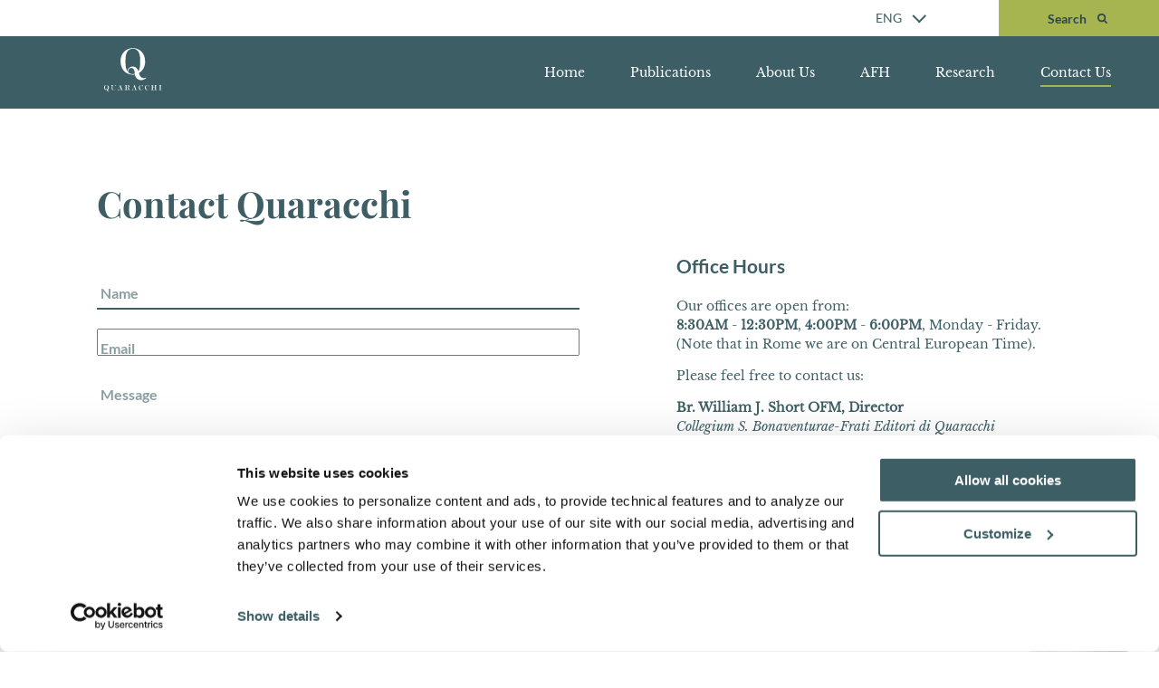

--- FILE ---
content_type: text/html; charset=UTF-8
request_url: https://www.quaracchi.org/en/contact-us/
body_size: 14401
content:
<!DOCTYPE html>
<html dir="ltr" lang="en-US" prefix="og: https://ogp.me/ns#" >
<head>
<meta charset="UTF-8">
<script type="text/javascript">
/* <![CDATA[ */
var gform;gform||(document.addEventListener("gform_main_scripts_loaded",function(){gform.scriptsLoaded=!0}),document.addEventListener("gform/theme/scripts_loaded",function(){gform.themeScriptsLoaded=!0}),window.addEventListener("DOMContentLoaded",function(){gform.domLoaded=!0}),gform={domLoaded:!1,scriptsLoaded:!1,themeScriptsLoaded:!1,isFormEditor:()=>"function"==typeof InitializeEditor,callIfLoaded:function(o){return!(!gform.domLoaded||!gform.scriptsLoaded||!gform.themeScriptsLoaded&&!gform.isFormEditor()||(gform.isFormEditor()&&console.warn("The use of gform.initializeOnLoaded() is deprecated in the form editor context and will be removed in Gravity Forms 3.1."),o(),0))},initializeOnLoaded:function(o){gform.callIfLoaded(o)||(document.addEventListener("gform_main_scripts_loaded",()=>{gform.scriptsLoaded=!0,gform.callIfLoaded(o)}),document.addEventListener("gform/theme/scripts_loaded",()=>{gform.themeScriptsLoaded=!0,gform.callIfLoaded(o)}),window.addEventListener("DOMContentLoaded",()=>{gform.domLoaded=!0,gform.callIfLoaded(o)}))},hooks:{action:{},filter:{}},addAction:function(o,r,e,t){gform.addHook("action",o,r,e,t)},addFilter:function(o,r,e,t){gform.addHook("filter",o,r,e,t)},doAction:function(o){gform.doHook("action",o,arguments)},applyFilters:function(o){return gform.doHook("filter",o,arguments)},removeAction:function(o,r){gform.removeHook("action",o,r)},removeFilter:function(o,r,e){gform.removeHook("filter",o,r,e)},addHook:function(o,r,e,t,n){null==gform.hooks[o][r]&&(gform.hooks[o][r]=[]);var d=gform.hooks[o][r];null==n&&(n=r+"_"+d.length),gform.hooks[o][r].push({tag:n,callable:e,priority:t=null==t?10:t})},doHook:function(r,o,e){var t;if(e=Array.prototype.slice.call(e,1),null!=gform.hooks[r][o]&&((o=gform.hooks[r][o]).sort(function(o,r){return o.priority-r.priority}),o.forEach(function(o){"function"!=typeof(t=o.callable)&&(t=window[t]),"action"==r?t.apply(null,e):e[0]=t.apply(null,e)})),"filter"==r)return e[0]},removeHook:function(o,r,t,n){var e;null!=gform.hooks[o][r]&&(e=(e=gform.hooks[o][r]).filter(function(o,r,e){return!!(null!=n&&n!=o.tag||null!=t&&t!=o.priority)}),gform.hooks[o][r]=e)}});
/* ]]> */
</script>

<meta name="viewport" content="width=device-width, initial-scale=1.0">
<!-- WP_HEAD() START -->
<title>Contact Us | Quaracchi</title>
	<style>img:is([sizes="auto" i], [sizes^="auto," i]) { contain-intrinsic-size: 3000px 1500px }</style>
	<link rel="alternate" hreflang="en" href="https://www.quaracchi.org/en/contact-us/" />
<link rel="alternate" hreflang="it" href="https://www.quaracchi.org/contattaci/" />
<link rel="alternate" hreflang="x-default" href="https://www.quaracchi.org/contattaci/" />

		<!-- All in One SEO 4.9.3 - aioseo.com -->
	<meta name="description" content="Please feel free to contact us via Phone, Fax, Email or by submitting our Contact Form." />
	<meta name="robots" content="max-image-preview:large" />
	<link rel="canonical" href="https://www.quaracchi.org/en/contact-us/" />
	<meta name="generator" content="All in One SEO (AIOSEO) 4.9.3" />
		<meta property="og:locale" content="en_US" />
		<meta property="og:site_name" content="Quaracchi" />
		<meta property="og:type" content="article" />
		<meta property="og:title" content="Contact Us | Quaracchi" />
		<meta property="og:description" content="Please feel free to contact us via Phone, Fax, Email or by submitting our Contact Form." />
		<meta property="og:url" content="https://www.quaracchi.org/en/contact-us/" />
		<meta property="og:image" content="https://www.quaracchi.org/wp-content/uploads/2020/06/Quaracchi-web-grab-image-white-V4.jpg" />
		<meta property="og:image:secure_url" content="https://www.quaracchi.org/wp-content/uploads/2020/06/Quaracchi-web-grab-image-white-V4.jpg" />
		<meta property="og:image:width" content="1200" />
		<meta property="og:image:height" content="628" />
		<meta property="article:tag" content="contact" />
		<meta property="article:published_time" content="2019-06-27T22:18:47+00:00" />
		<meta property="article:modified_time" content="2020-06-22T10:08:35+00:00" />
		<meta name="twitter:card" content="summary" />
		<meta name="twitter:title" content="Contact Us | Quaracchi" />
		<meta name="twitter:description" content="Please feel free to contact us via Phone, Fax, Email or by submitting our Contact Form." />
		<meta name="twitter:image" content="https://www.quaracchi.org/wp-content/uploads/2020/06/Quaracchi-web-grab-image-white-V4.jpg" />
		<script type="application/ld+json" class="aioseo-schema">
			{"@context":"https:\/\/schema.org","@graph":[{"@type":"BreadcrumbList","@id":"https:\/\/www.quaracchi.org\/en\/contact-us\/#breadcrumblist","itemListElement":[{"@type":"ListItem","@id":"https:\/\/www.quaracchi.org\/en\/#listItem","position":1,"name":"Home","item":"https:\/\/www.quaracchi.org\/en\/","nextItem":{"@type":"ListItem","@id":"https:\/\/www.quaracchi.org\/en\/contact-us\/#listItem","name":"Contact Us"}},{"@type":"ListItem","@id":"https:\/\/www.quaracchi.org\/en\/contact-us\/#listItem","position":2,"name":"Contact Us","previousItem":{"@type":"ListItem","@id":"https:\/\/www.quaracchi.org\/en\/#listItem","name":"Home"}}]},{"@type":"Organization","@id":"https:\/\/www.quaracchi.org\/en\/#organization","name":"Quaracchi","url":"https:\/\/www.quaracchi.org\/en\/"},{"@type":"WebPage","@id":"https:\/\/www.quaracchi.org\/en\/contact-us\/#webpage","url":"https:\/\/www.quaracchi.org\/en\/contact-us\/","name":"Contact Us | Quaracchi","description":"Please feel free to contact us via Phone, Fax, Email or by submitting our Contact Form.","inLanguage":"en-US","isPartOf":{"@id":"https:\/\/www.quaracchi.org\/en\/#website"},"breadcrumb":{"@id":"https:\/\/www.quaracchi.org\/en\/contact-us\/#breadcrumblist"},"datePublished":"2019-06-27T22:18:47+00:00","dateModified":"2020-06-22T10:08:35+00:00"},{"@type":"WebSite","@id":"https:\/\/www.quaracchi.org\/en\/#website","url":"https:\/\/www.quaracchi.org\/en\/","name":"Quaracchi","inLanguage":"en-US","publisher":{"@id":"https:\/\/www.quaracchi.org\/en\/#organization"}}]}
		</script>
		<!-- All in One SEO -->


<script id="Cookiebot" src="https://consent.cookiebot.com/uc.js" data-cbid="73032720-68eb-4d57-a908-873799a01ba3" data-blockingmode="auto" type="text/javascript"></script><link rel='dns-prefetch' href='//cdnjs.cloudflare.com' />
<link rel='dns-prefetch' href='//www.quaracchi.org' />
<link rel='stylesheet' id='wp-block-library-css' href='https://www.quaracchi.org/wp-includes/css/dist/block-library/style.min.css?ver=6.8.1' type='text/css' media='all' />
<style id='classic-theme-styles-inline-css' type='text/css'>
/*! This file is auto-generated */
.wp-block-button__link{color:#fff;background-color:#32373c;border-radius:9999px;box-shadow:none;text-decoration:none;padding:calc(.667em + 2px) calc(1.333em + 2px);font-size:1.125em}.wp-block-file__button{background:#32373c;color:#fff;text-decoration:none}
</style>
<link rel='stylesheet' id='aioseo/css/src/vue/standalone/blocks/table-of-contents/global.scss-css' href='https://www.quaracchi.org/wp-content/plugins/all-in-one-seo-pack/dist/Lite/assets/css/table-of-contents/global.e90f6d47.css?ver=4.9.3' type='text/css' media='all' />
<style id='safe-svg-svg-icon-style-inline-css' type='text/css'>
.safe-svg-cover{text-align:center}.safe-svg-cover .safe-svg-inside{display:inline-block;max-width:100%}.safe-svg-cover svg{fill:currentColor;height:100%;max-height:100%;max-width:100%;width:100%}

</style>
<style id='global-styles-inline-css' type='text/css'>
:root{--wp--preset--aspect-ratio--square: 1;--wp--preset--aspect-ratio--4-3: 4/3;--wp--preset--aspect-ratio--3-4: 3/4;--wp--preset--aspect-ratio--3-2: 3/2;--wp--preset--aspect-ratio--2-3: 2/3;--wp--preset--aspect-ratio--16-9: 16/9;--wp--preset--aspect-ratio--9-16: 9/16;--wp--preset--color--black: #000000;--wp--preset--color--cyan-bluish-gray: #abb8c3;--wp--preset--color--white: #ffffff;--wp--preset--color--pale-pink: #f78da7;--wp--preset--color--vivid-red: #cf2e2e;--wp--preset--color--luminous-vivid-orange: #ff6900;--wp--preset--color--luminous-vivid-amber: #fcb900;--wp--preset--color--light-green-cyan: #7bdcb5;--wp--preset--color--vivid-green-cyan: #00d084;--wp--preset--color--pale-cyan-blue: #8ed1fc;--wp--preset--color--vivid-cyan-blue: #0693e3;--wp--preset--color--vivid-purple: #9b51e0;--wp--preset--gradient--vivid-cyan-blue-to-vivid-purple: linear-gradient(135deg,rgba(6,147,227,1) 0%,rgb(155,81,224) 100%);--wp--preset--gradient--light-green-cyan-to-vivid-green-cyan: linear-gradient(135deg,rgb(122,220,180) 0%,rgb(0,208,130) 100%);--wp--preset--gradient--luminous-vivid-amber-to-luminous-vivid-orange: linear-gradient(135deg,rgba(252,185,0,1) 0%,rgba(255,105,0,1) 100%);--wp--preset--gradient--luminous-vivid-orange-to-vivid-red: linear-gradient(135deg,rgba(255,105,0,1) 0%,rgb(207,46,46) 100%);--wp--preset--gradient--very-light-gray-to-cyan-bluish-gray: linear-gradient(135deg,rgb(238,238,238) 0%,rgb(169,184,195) 100%);--wp--preset--gradient--cool-to-warm-spectrum: linear-gradient(135deg,rgb(74,234,220) 0%,rgb(151,120,209) 20%,rgb(207,42,186) 40%,rgb(238,44,130) 60%,rgb(251,105,98) 80%,rgb(254,248,76) 100%);--wp--preset--gradient--blush-light-purple: linear-gradient(135deg,rgb(255,206,236) 0%,rgb(152,150,240) 100%);--wp--preset--gradient--blush-bordeaux: linear-gradient(135deg,rgb(254,205,165) 0%,rgb(254,45,45) 50%,rgb(107,0,62) 100%);--wp--preset--gradient--luminous-dusk: linear-gradient(135deg,rgb(255,203,112) 0%,rgb(199,81,192) 50%,rgb(65,88,208) 100%);--wp--preset--gradient--pale-ocean: linear-gradient(135deg,rgb(255,245,203) 0%,rgb(182,227,212) 50%,rgb(51,167,181) 100%);--wp--preset--gradient--electric-grass: linear-gradient(135deg,rgb(202,248,128) 0%,rgb(113,206,126) 100%);--wp--preset--gradient--midnight: linear-gradient(135deg,rgb(2,3,129) 0%,rgb(40,116,252) 100%);--wp--preset--font-size--small: 13px;--wp--preset--font-size--medium: 20px;--wp--preset--font-size--large: 36px;--wp--preset--font-size--x-large: 42px;--wp--preset--spacing--20: 0.44rem;--wp--preset--spacing--30: 0.67rem;--wp--preset--spacing--40: 1rem;--wp--preset--spacing--50: 1.5rem;--wp--preset--spacing--60: 2.25rem;--wp--preset--spacing--70: 3.38rem;--wp--preset--spacing--80: 5.06rem;--wp--preset--shadow--natural: 6px 6px 9px rgba(0, 0, 0, 0.2);--wp--preset--shadow--deep: 12px 12px 50px rgba(0, 0, 0, 0.4);--wp--preset--shadow--sharp: 6px 6px 0px rgba(0, 0, 0, 0.2);--wp--preset--shadow--outlined: 6px 6px 0px -3px rgba(255, 255, 255, 1), 6px 6px rgba(0, 0, 0, 1);--wp--preset--shadow--crisp: 6px 6px 0px rgba(0, 0, 0, 1);}:where(.is-layout-flex){gap: 0.5em;}:where(.is-layout-grid){gap: 0.5em;}body .is-layout-flex{display: flex;}.is-layout-flex{flex-wrap: wrap;align-items: center;}.is-layout-flex > :is(*, div){margin: 0;}body .is-layout-grid{display: grid;}.is-layout-grid > :is(*, div){margin: 0;}:where(.wp-block-columns.is-layout-flex){gap: 2em;}:where(.wp-block-columns.is-layout-grid){gap: 2em;}:where(.wp-block-post-template.is-layout-flex){gap: 1.25em;}:where(.wp-block-post-template.is-layout-grid){gap: 1.25em;}.has-black-color{color: var(--wp--preset--color--black) !important;}.has-cyan-bluish-gray-color{color: var(--wp--preset--color--cyan-bluish-gray) !important;}.has-white-color{color: var(--wp--preset--color--white) !important;}.has-pale-pink-color{color: var(--wp--preset--color--pale-pink) !important;}.has-vivid-red-color{color: var(--wp--preset--color--vivid-red) !important;}.has-luminous-vivid-orange-color{color: var(--wp--preset--color--luminous-vivid-orange) !important;}.has-luminous-vivid-amber-color{color: var(--wp--preset--color--luminous-vivid-amber) !important;}.has-light-green-cyan-color{color: var(--wp--preset--color--light-green-cyan) !important;}.has-vivid-green-cyan-color{color: var(--wp--preset--color--vivid-green-cyan) !important;}.has-pale-cyan-blue-color{color: var(--wp--preset--color--pale-cyan-blue) !important;}.has-vivid-cyan-blue-color{color: var(--wp--preset--color--vivid-cyan-blue) !important;}.has-vivid-purple-color{color: var(--wp--preset--color--vivid-purple) !important;}.has-black-background-color{background-color: var(--wp--preset--color--black) !important;}.has-cyan-bluish-gray-background-color{background-color: var(--wp--preset--color--cyan-bluish-gray) !important;}.has-white-background-color{background-color: var(--wp--preset--color--white) !important;}.has-pale-pink-background-color{background-color: var(--wp--preset--color--pale-pink) !important;}.has-vivid-red-background-color{background-color: var(--wp--preset--color--vivid-red) !important;}.has-luminous-vivid-orange-background-color{background-color: var(--wp--preset--color--luminous-vivid-orange) !important;}.has-luminous-vivid-amber-background-color{background-color: var(--wp--preset--color--luminous-vivid-amber) !important;}.has-light-green-cyan-background-color{background-color: var(--wp--preset--color--light-green-cyan) !important;}.has-vivid-green-cyan-background-color{background-color: var(--wp--preset--color--vivid-green-cyan) !important;}.has-pale-cyan-blue-background-color{background-color: var(--wp--preset--color--pale-cyan-blue) !important;}.has-vivid-cyan-blue-background-color{background-color: var(--wp--preset--color--vivid-cyan-blue) !important;}.has-vivid-purple-background-color{background-color: var(--wp--preset--color--vivid-purple) !important;}.has-black-border-color{border-color: var(--wp--preset--color--black) !important;}.has-cyan-bluish-gray-border-color{border-color: var(--wp--preset--color--cyan-bluish-gray) !important;}.has-white-border-color{border-color: var(--wp--preset--color--white) !important;}.has-pale-pink-border-color{border-color: var(--wp--preset--color--pale-pink) !important;}.has-vivid-red-border-color{border-color: var(--wp--preset--color--vivid-red) !important;}.has-luminous-vivid-orange-border-color{border-color: var(--wp--preset--color--luminous-vivid-orange) !important;}.has-luminous-vivid-amber-border-color{border-color: var(--wp--preset--color--luminous-vivid-amber) !important;}.has-light-green-cyan-border-color{border-color: var(--wp--preset--color--light-green-cyan) !important;}.has-vivid-green-cyan-border-color{border-color: var(--wp--preset--color--vivid-green-cyan) !important;}.has-pale-cyan-blue-border-color{border-color: var(--wp--preset--color--pale-cyan-blue) !important;}.has-vivid-cyan-blue-border-color{border-color: var(--wp--preset--color--vivid-cyan-blue) !important;}.has-vivid-purple-border-color{border-color: var(--wp--preset--color--vivid-purple) !important;}.has-vivid-cyan-blue-to-vivid-purple-gradient-background{background: var(--wp--preset--gradient--vivid-cyan-blue-to-vivid-purple) !important;}.has-light-green-cyan-to-vivid-green-cyan-gradient-background{background: var(--wp--preset--gradient--light-green-cyan-to-vivid-green-cyan) !important;}.has-luminous-vivid-amber-to-luminous-vivid-orange-gradient-background{background: var(--wp--preset--gradient--luminous-vivid-amber-to-luminous-vivid-orange) !important;}.has-luminous-vivid-orange-to-vivid-red-gradient-background{background: var(--wp--preset--gradient--luminous-vivid-orange-to-vivid-red) !important;}.has-very-light-gray-to-cyan-bluish-gray-gradient-background{background: var(--wp--preset--gradient--very-light-gray-to-cyan-bluish-gray) !important;}.has-cool-to-warm-spectrum-gradient-background{background: var(--wp--preset--gradient--cool-to-warm-spectrum) !important;}.has-blush-light-purple-gradient-background{background: var(--wp--preset--gradient--blush-light-purple) !important;}.has-blush-bordeaux-gradient-background{background: var(--wp--preset--gradient--blush-bordeaux) !important;}.has-luminous-dusk-gradient-background{background: var(--wp--preset--gradient--luminous-dusk) !important;}.has-pale-ocean-gradient-background{background: var(--wp--preset--gradient--pale-ocean) !important;}.has-electric-grass-gradient-background{background: var(--wp--preset--gradient--electric-grass) !important;}.has-midnight-gradient-background{background: var(--wp--preset--gradient--midnight) !important;}.has-small-font-size{font-size: var(--wp--preset--font-size--small) !important;}.has-medium-font-size{font-size: var(--wp--preset--font-size--medium) !important;}.has-large-font-size{font-size: var(--wp--preset--font-size--large) !important;}.has-x-large-font-size{font-size: var(--wp--preset--font-size--x-large) !important;}
:where(.wp-block-post-template.is-layout-flex){gap: 1.25em;}:where(.wp-block-post-template.is-layout-grid){gap: 1.25em;}
:where(.wp-block-columns.is-layout-flex){gap: 2em;}:where(.wp-block-columns.is-layout-grid){gap: 2em;}
:root :where(.wp-block-pullquote){font-size: 1.5em;line-height: 1.6;}
</style>
<link rel='stylesheet' id='oxygen-css' href='https://www.quaracchi.org/wp-content/plugins/oxygen/component-framework/oxygen.css?ver=4.9.5' type='text/css' media='all' />
<link rel='stylesheet' id='main_css-css' href='https://www.quaracchi.org/wp-content/plugins/nitrogen/assets/style.css' type='text/css' media='all' />
<link rel='stylesheet' id='fonts-css' href='https://www.quaracchi.org/wp-content/plugins/nitrogen/assets//src/fonts/ced0207a051a99d3e6ed6a58ad4a89f4.css?ver=1.0' type='text/css' media='all' />
<script type="text/javascript" src="https://www.quaracchi.org/wp-includes/js/jquery/jquery.min.js?ver=3.7.1" id="jquery-core-js"></script>
<link rel="https://api.w.org/" href="https://www.quaracchi.org/en/wp-json/" /><link rel="alternate" title="JSON" type="application/json" href="https://www.quaracchi.org/en/wp-json/wp/v2/pages/78" /><link rel="EditURI" type="application/rsd+xml" title="RSD" href="https://www.quaracchi.org/xmlrpc.php?rsd" />
<meta name="generator" content="WordPress 6.8.1" />
<link rel='shortlink' href='https://www.quaracchi.org/en/?p=78' />
<link rel="alternate" title="oEmbed (JSON)" type="application/json+oembed" href="https://www.quaracchi.org/en/wp-json/oembed/1.0/embed?url=https%3A%2F%2Fwww.quaracchi.org%2Fen%2Fcontact-us%2F" />
<link rel="alternate" title="oEmbed (XML)" type="text/xml+oembed" href="https://www.quaracchi.org/en/wp-json/oembed/1.0/embed?url=https%3A%2F%2Fwww.quaracchi.org%2Fen%2Fcontact-us%2F&#038;format=xml" />
<meta name="generator" content="WPML ver:4.8.6 stt:1,27;" />

<link rel="apple-touch-icon" sizes="180x180" href="/wp-content/uploads/2020/07/apple-touch-icon.png">
<link rel="icon" type="image/png" sizes="32x32" href="/wp-content/uploads/2020/07/favicon-32x32.png">
<link rel="icon" type="image/png" sizes="16x16" href="/wp-content/uploads/2020/07/favicon-16x16.png">
<link rel="mask-icon" href="/wp-content/uploads/2020/07/safari-pinned-tab.svg" color="#3d5e65">
<meta name="msapplication-TileColor" content="#3d5e65">
<meta name="theme-color" content="#ffffff"><meta name="cronrate" content=""/>
<!-- Global site tag (gtag.js) - Google Analytics -->
<script async src="https://www.googletagmanager.com/gtag/js?id=UA-67479109-33"></script>
<script>
  window.dataLayer = window.dataLayer || [];
  function gtag(){dataLayer.push(arguments);}
  gtag('js', new Date());

  gtag('config', 'UA-67479109-33', { 'anonymize_ip': true });
</script><link rel="icon" href="https://www.quaracchi.org/wp-content/uploads/2020/06/q-favicon-green-500x500-1-150x150.png" sizes="32x32" />
<link rel="icon" href="https://www.quaracchi.org/wp-content/uploads/2020/06/q-favicon-green-500x500-1-300x300.png" sizes="192x192" />
<link rel="apple-touch-icon" href="https://www.quaracchi.org/wp-content/uploads/2020/06/q-favicon-green-500x500-1-300x300.png" />
<meta name="msapplication-TileImage" content="https://www.quaracchi.org/wp-content/uploads/2020/06/q-favicon-green-500x500-1-300x300.png" />
<link rel='stylesheet' id='oxygen-styles-css' href='//www.quaracchi.org/en/contact-us/?xlink=css&#038;ver=6.8.1' type='text/css' media='all' />
<!-- END OF WP_HEAD() -->
</head>
<body class="wp-singular page-template-default page page-id-78 wp-theme-oxygen-is-not-a-theme  wp-embed-responsive page-contact-us oxygen-body" >




						<header id="section-22-12" class=" ct-section header-wrapper" ><div class="ct-section-inner-wrap"><div id="div_block-23-12" class="ct-div-block header-top" ><div id="language-select" class="ct-code-block language-select" ><div class="language-select-trigger">
<div><h6>ENG</h6></div>
  <div class="arrow"></div>
</div>
	
    <div class="options">
      	<ul class="options_wrapper">
			<li><a class="ct-link-button" href="https://www.quaracchi.org/contattaci/">ITA</a></li>      	</ul>
    </div>
</div><div id="code_block-25-12" class="ct-code-block search-form" >
<form role="search" method="get" id="header-searchform" class="searchform site-searchform transparent" action="https://www.quaracchi.org/en/" _lpchecked="1">
  <div class="input-container">
    <input class="white" type="text" value="" name="s" id="s" placeholder="Search">
    <label class="screen-reader-text" for="s">Search</label>
    <div class="border"></div>
  </div>
  <div class="submit-container">
    <label class="search-icon">
      <svg id="FontAwesomeicon-search" viewBox="0 0 30 32"><title>search</title><path class="path1" d="M20.571 14.857q0-3.304-2.348-5.652t-5.652-2.348-5.652 2.348-2.348 5.652 2.348 5.652 5.652 2.348 5.652-2.348 2.348-5.652zM29.714 29.714q0 0.929-0.679 1.607t-1.607 0.679q-0.964 0-1.607-0.679l-6.125-6.107q-3.196 2.214-7.125 2.214-2.554 0-4.884-0.991t-4.018-2.679-2.679-4.018-0.991-4.884 0.991-4.884 2.679-4.018 4.018-2.679 4.884-0.991 4.884 0.991 4.018 2.679 2.679 4.018 0.991 4.884q0 3.929-2.214 7.125l6.125 6.125q0.661 0.661 0.661 1.607z"></path></svg>
    </label>
   	<input id="search-site" name="search-site" class="white" type="submit" value="">
    <label class="screen-reader-text" for="search-site">Search</label>
  </div>
</form></div></div><div id="div_block-26-12" class="ct-div-block header-bottom bg-color1" ><div id="code_block-33-12" class="ct-code-block" >
<a href="https://www.quaracchi.org/en/">
	<img class="header-logo" src="/wp-content/uploads/2021/05/logo-white.svg" alt="Quaracchi" width="79" height="60">
</a></div><div id="code_block-32-12" class="ct-code-block menu-wrapper" ><div class="menu-toggle menu-toggle-label">
  <span>MENU</span>
</div>
<div class="menu-toggle menu-toggle-icon">
  <span></span>
  <span></span>
  <span></span>
</div>

<nav class="oxy-nav-menu menu oxy-nav-menu-responsive-dropdowns">  
<div class="menu-primary-container"><ul id="menu-primary" class="oxy-nav-menu-list"><li id="menu-item-77" class="menu-item menu-item-type-post_type menu-item-object-page menu-item-home menu-item-77"><a href="https://www.quaracchi.org/en/">Home</a></li>
<li id="menu-item-252" class="menu-item menu-item-type-custom menu-item-object-custom menu-item-252"><a href="/en/publications">Publications</a></li>
<li id="menu-item-76" class="menu-item menu-item-type-post_type menu-item-object-page menu-item-76"><a href="https://www.quaracchi.org/en/about/">About Us</a></li>
<li id="menu-item-2023" class="menu-item menu-item-type-post_type menu-item-object-page menu-item-2023"><a href="https://www.quaracchi.org/en/afh/">AFH</a></li>
<li id="menu-item-109" class="menu-item menu-item-type-post_type menu-item-object-page menu-item-109"><a href="https://www.quaracchi.org/en/research/">Research</a></li>
<li id="menu-item-80" class="menu-item menu-item-type-post_type menu-item-object-page current-menu-item page_item page-item-78 current_page_item menu-item-80"><a href="https://www.quaracchi.org/en/contact-us/" aria-current="page">Contact Us</a></li>
</ul></div></nav></div></div></div></header><div id='inner_content-11-11' class='ct-inner-content'><section id="contact" class=" ct-section section-contact sml-gutters top-half bottom-half" ><div class="ct-section-inner-wrap"><div id="div_block-3-78" class="ct-div-block row-contact" ><h1 id="headline-7-78" class="ct-headline">Contact Quaracchi</h1><div id="div_block-16-78" class="ct-div-block row-contact-inner" ><div id="div_block-5-78" class="ct-div-block contact-form-wrapper" ><div id="shortcode-26-78" class="ct-shortcode" >
                <div class='gf_browser_gecko gform_wrapper gform_legacy_markup_wrapper gform-theme--no-framework' data-form-theme='legacy' data-form-index='0' id='gform_wrapper_1' ><div id='gf_1' class='gform_anchor' tabindex='-1'></div><form method='post' enctype='multipart/form-data' target='gform_ajax_frame_1' id='gform_1'  action='/en/contact-us/#gf_1' data-formid='1' novalidate>
                        <div class='gform-body gform_body'><ul id='gform_fields_1' class='gform_fields top_label form_sublabel_below description_below validation_below'><li id="field_1_2" class="gfield gfield--type-text gfield_contains_required field_sublabel_below gfield--no-description field_description_below field_validation_below gfield_visibility_visible"  ><label class='gfield_label gform-field-label' for='input_1_2'>Name<span class="gfield_required"><span class="gfield_required gfield_required_asterisk">*</span></span></label><div class='ginput_container ginput_container_text'><input name='input_2' id='input_1_2' type='text' value='' class='large'   tabindex='49'  aria-required="true" aria-invalid="false"   /></div></li><li id="field_1_3" class="gfield gfield--type-email gfield_contains_required field_sublabel_below gfield--no-description field_description_below field_validation_below gfield_visibility_visible"  ><label class='gfield_label gform-field-label' for='input_1_3'>Email<span class="gfield_required"><span class="gfield_required gfield_required_asterisk">*</span></span></label><div class='ginput_container ginput_container_email'>
                            <input name='input_3' id='input_1_3' type='email' value='' class='large' tabindex='50'   aria-required="true" aria-invalid="false"  />
                        </div></li><li id="field_1_4" class="gfield gfield--type-textarea gfield_contains_required field_sublabel_below gfield--no-description field_description_below field_validation_below gfield_visibility_visible"  ><label class='gfield_label gform-field-label' for='input_1_4'>Message<span class="gfield_required"><span class="gfield_required gfield_required_asterisk">*</span></span></label><div class='ginput_container ginput_container_textarea'><textarea name='input_4' id='input_1_4' class='textarea medium' tabindex='51'    aria-required="true" aria-invalid="false"   rows='10' cols='50'></textarea></div></li><li id="field_1_5" class="gfield gfield--type-consent gfield--type-choice gfield--input-type-consent gfield_contains_required field_sublabel_below gfield--no-description field_description_below hidden_label field_validation_below gfield_visibility_visible"  ><label class='gfield_label gform-field-label gfield_label_before_complex' >Consent<span class="gfield_required"><span class="gfield_required gfield_required_asterisk">*</span></span></label><div class='ginput_container ginput_container_consent'><input name='input_5.1' id='input_1_5_1' type='checkbox' value='1' tabindex='52'  aria-required="true" aria-invalid="false"   /> <label class="gform-field-label gform-field-label--type-inline gfield_consent_label" for='input_1_5_1' >By submitting this form, you agree to the terms of our <a href="/privacy-policy" target="_blank">Privacy Policy</a>.<span class="gfield_required gfield_required_asterisk">*</span></label><input type='hidden' name='input_5.2' value='By submitting this form, you agree to the terms of our &lt;a href=&quot;/privacy-policy&quot; target=&quot;_blank&quot;&gt;Privacy Policy&lt;/a&gt;.' class='gform_hidden' /><input type='hidden' name='input_5.3' value='1' class='gform_hidden' /></div></li><li id="field_1_6" class="gfield gfield--type-captcha field_sublabel_below gfield--no-description field_description_below hidden_label field_validation_below gfield_visibility_visible"  ><label class='gfield_label gform-field-label' for='input_1_6'>CAPTCHA</label><div id='input_1_6' class='ginput_container ginput_recaptcha' data-sitekey='6LcreqYZAAAAAFR26KTnJxJ47umWInGYuORpt1lq'  data-theme='light' data-tabindex='-1' data-size='invisible' data-badge='bottomright'></div></li></ul></div>
        <div class='gform-footer gform_footer top_label'> <button type="submit" id="gform_submit_button_1" class="gform_button button" onclick="gform.submission.handleButtonClick(this);" data-submission-type="submit" tabindex="53">Submit</button> <input type='hidden' name='gform_ajax' value='form_id=1&amp;title=&amp;description=&amp;tabindex=49&amp;theme=legacy&amp;styles=[]&amp;hash=06a52e3c5c0c52f1f5b25a733f0e029b' />
            <input type='hidden' class='gform_hidden' name='gform_submission_method' data-js='gform_submission_method_1' value='iframe' />
            <input type='hidden' class='gform_hidden' name='gform_theme' data-js='gform_theme_1' id='gform_theme_1' value='legacy' />
            <input type='hidden' class='gform_hidden' name='gform_style_settings' data-js='gform_style_settings_1' id='gform_style_settings_1' value='[]' />
            <input type='hidden' class='gform_hidden' name='is_submit_1' value='1' />
            <input type='hidden' class='gform_hidden' name='gform_submit' value='1' />
            
            <input type='hidden' class='gform_hidden' name='gform_currency' data-currency='USD' value='YUaVN3AjH+6Qksh68vMHthku54lID/BXv3u24bTiphr26gqFDo6UIgZm8/t2EcIp9bvdsr8JFZWs60nDKECVkQmEvoN7P9kPNFNRmLSzp2jVm1A=' />
            <input type='hidden' class='gform_hidden' name='gform_unique_id' value='' />
            <input type='hidden' class='gform_hidden' name='state_1' value='[base64]' />
            <input type='hidden' autocomplete='off' class='gform_hidden' name='gform_target_page_number_1' id='gform_target_page_number_1' value='0' />
            <input type='hidden' autocomplete='off' class='gform_hidden' name='gform_source_page_number_1' id='gform_source_page_number_1' value='1' />
            <input type='hidden' name='gform_field_values' value='' />
            
        </div>
                        </form>
                        </div>
		                <iframe style='display:none;width:0px;height:0px;' src='about:blank' name='gform_ajax_frame_1' id='gform_ajax_frame_1' title='This iframe contains the logic required to handle Ajax powered Gravity Forms.'></iframe>
		                <script type="text/javascript">
/* <![CDATA[ */
 gform.initializeOnLoaded( function() {gformInitSpinner( 1, 'https://www.quaracchi.org/wp-content/plugins/gravityforms/images/spinner.svg', true );jQuery('#gform_ajax_frame_1').on('load',function(){var contents = jQuery(this).contents().find('*').html();var is_postback = contents.indexOf('GF_AJAX_POSTBACK') >= 0;if(!is_postback){return;}var form_content = jQuery(this).contents().find('#gform_wrapper_1');var is_confirmation = jQuery(this).contents().find('#gform_confirmation_wrapper_1').length > 0;var is_redirect = contents.indexOf('gformRedirect(){') >= 0;var is_form = form_content.length > 0 && ! is_redirect && ! is_confirmation;var mt = parseInt(jQuery('html').css('margin-top'), 10) + parseInt(jQuery('body').css('margin-top'), 10) + 100;if(is_form){jQuery('#gform_wrapper_1').html(form_content.html());if(form_content.hasClass('gform_validation_error')){jQuery('#gform_wrapper_1').addClass('gform_validation_error');} else {jQuery('#gform_wrapper_1').removeClass('gform_validation_error');}setTimeout( function() { /* delay the scroll by 50 milliseconds to fix a bug in chrome */ jQuery(document).scrollTop(jQuery('#gform_wrapper_1').offset().top - mt); }, 50 );if(window['gformInitDatepicker']) {gformInitDatepicker();}if(window['gformInitPriceFields']) {gformInitPriceFields();}var current_page = jQuery('#gform_source_page_number_1').val();gformInitSpinner( 1, 'https://www.quaracchi.org/wp-content/plugins/gravityforms/images/spinner.svg', true );jQuery(document).trigger('gform_page_loaded', [1, current_page]);window['gf_submitting_1'] = false;}else if(!is_redirect){var confirmation_content = jQuery(this).contents().find('.GF_AJAX_POSTBACK').html();if(!confirmation_content){confirmation_content = contents;}jQuery('#gform_wrapper_1').replaceWith(confirmation_content);jQuery(document).scrollTop(jQuery('#gf_1').offset().top - mt);jQuery(document).trigger('gform_confirmation_loaded', [1]);window['gf_submitting_1'] = false;wp.a11y.speak(jQuery('#gform_confirmation_message_1').text());}else{jQuery('#gform_1').append(contents);if(window['gformRedirect']) {gformRedirect();}}jQuery(document).trigger("gform_pre_post_render", [{ formId: "1", currentPage: "current_page", abort: function() { this.preventDefault(); } }]);        if (event && event.defaultPrevented) {                return;        }        const gformWrapperDiv = document.getElementById( "gform_wrapper_1" );        if ( gformWrapperDiv ) {            const visibilitySpan = document.createElement( "span" );            visibilitySpan.id = "gform_visibility_test_1";            gformWrapperDiv.insertAdjacentElement( "afterend", visibilitySpan );        }        const visibilityTestDiv = document.getElementById( "gform_visibility_test_1" );        let postRenderFired = false;        function triggerPostRender() {            if ( postRenderFired ) {                return;            }            postRenderFired = true;            gform.core.triggerPostRenderEvents( 1, current_page );            if ( visibilityTestDiv ) {                visibilityTestDiv.parentNode.removeChild( visibilityTestDiv );            }        }        function debounce( func, wait, immediate ) {            var timeout;            return function() {                var context = this, args = arguments;                var later = function() {                    timeout = null;                    if ( !immediate ) func.apply( context, args );                };                var callNow = immediate && !timeout;                clearTimeout( timeout );                timeout = setTimeout( later, wait );                if ( callNow ) func.apply( context, args );            };        }        const debouncedTriggerPostRender = debounce( function() {            triggerPostRender();        }, 200 );        if ( visibilityTestDiv && visibilityTestDiv.offsetParent === null ) {            const observer = new MutationObserver( ( mutations ) => {                mutations.forEach( ( mutation ) => {                    if ( mutation.type === 'attributes' && visibilityTestDiv.offsetParent !== null ) {                        debouncedTriggerPostRender();                        observer.disconnect();                    }                });            });            observer.observe( document.body, {                attributes: true,                childList: false,                subtree: true,                attributeFilter: [ 'style', 'class' ],            });        } else {            triggerPostRender();        }    } );} ); 
/* ]]> */
</script>
</div></div><div id="div_block-6-78" class="ct-div-block contact-info" ><h3 id="headline-10-78" class="ct-headline">Office Hours</h3><p id="text_block-27-78" class="ct-text-block" >Our offices are open from:&nbsp;<br><b>8:30AM</b> - <b>12:30PM</b>, <b>4:00PM</b> - <b>6:00PM</b>, Monday - Friday.&nbsp;<br>(Note that in Rome we are on Central European Time).</p><p id="text_block-29-78" class="ct-text-block" >Please feel free to contact us:</p><div id="code_block-33-78" class="ct-code-block" ><p><b>Br. William J. Short OFM, Director<br />
</b><i>Collegium S. Bonaventurae-Frati Editori di Quaracchi<br />
</i>International Center for Franciscan Studies &amp; Research<br />
St. Isidore’s College<br />
Via degli Artisti 41<br />
00187 ROMA<br />
Italia<br />
Tel: (+39) (06) 488.5359/488.5136<br />
Fax: (+39) (06) 466.4459<br />
Email: <a href="mailto:director@quaracchi.org" target="_blank" rel="noopener">director@quaracchi.org</a></p>
</div></div></div></div><div id="faqs" class="ct-div-block row-faqs top-half" ><h1 id="headline-21-78" class="ct-headline">Frequently Asked Questions</h1><div id="code_block-22-78" class="ct-code-block questions-wrapper accordion-wrapper" > 	<div class="accordion-sml">
     	<div class="accordion-sml-inner">
     		<div class="title">
     			<div class="title-inner">
                  <div class="title-text"><p>Q: Is it possible to do research in the Quaracchi Library?</p>
</div>
                  <div class="arrow">
                  </div>
    			</div>
 			</div>
 			<div class="body">
 				<div class="body-inner">
 					<p>A: Yes. Ph.D candidates and researchers with a doctoral degree send a request to the Library at <a href="mailto:biblioteca@quaracchi.org">biblioteca@quaracchi.org</a>. They should submit a letter of presentation from the educational institution where they work, and a brief description of their research needs.</p>
 				</div>
 			</div>
    	</div>
    </div>
 	<div class="accordion-sml">
     	<div class="accordion-sml-inner">
     		<div class="title">
     			<div class="title-inner">
                  <div class="title-text"><p>Q: Do the Quaracchi Editions accept proposals for publications?</p>
</div>
                  <div class="arrow">
                  </div>
    			</div>
 			</div>
 			<div class="body">
 				<div class="body-inner">
 					<p>A: Yes. A request for information should be submitted to <a href="mailto:biblioteca@quaracchi.org">biblioteca@quaracchi.org</a>. A detailed description of the criteria for proposals will be sent to the prospective author. The Quaracchi Friar Editors have a special interest in critical editions of early Franciscan texts in philosophy, theology, history and spirituality.</p>
 				</div>
 			</div>
    	</div>
    </div>
 	<div class="accordion-sml">
     	<div class="accordion-sml-inner">
     		<div class="title">
     			<div class="title-inner">
                  <div class="title-text"><p>Q: Can I request photocopies or scanned images of Library materials?</p>
</div>
                  <div class="arrow">
                  </div>
    			</div>
 			</div>
 			<div class="body">
 				<div class="body-inner">
 					<p>A: Yes. The Quaracchi Library has a small staff who can accommodate requests for small amounts of materials to be copied or scanned for a modest fee. Please address any request to <a href="mailto:biblioteca@quaracchi.org">biblioteca@quaracchi.org</a>.</p>
 				</div>
 			</div>
    	</div>
    </div>
 	<div class="accordion-sml">
     	<div class="accordion-sml-inner">
     		<div class="title">
     			<div class="title-inner">
                  <div class="title-text"><p>Q: Can I use the Quaracchi Library as a personal study area?</p>
</div>
                  <div class="arrow">
                  </div>
    			</div>
 			</div>
 			<div class="body">
 				<div class="body-inner">
 					<p>A: No. Unfortunately the limited seating in the library’s Reading Room requires us to limit access to qualified researchers only.</p>
 				</div>
 			</div>
    	</div>
    </div>
 	<div class="accordion-sml">
     	<div class="accordion-sml-inner">
     		<div class="title">
     			<div class="title-inner">
                  <div class="title-text"><p>Q: Can I make an appointment to meet with a Quaracchi representative?</p>
</div>
                  <div class="arrow">
                  </div>
    			</div>
 			</div>
 			<div class="body">
 				<div class="body-inner">
 					<p>A: Yes. Please request an appointment, whether in person, by telephone or video-link, by writing to the Director at <a class="textEditor-link" href="mailto:director@quaracchi.org" target="_blank" rel="nofollow noopener noreferrer" data-is-link="mailto:director@quaracchi.org">director@quaracchi.org</a>. Our official languages are English, Italian and Spanish, and we can also accommodate requests for appointments in French, German and Polish.</p>
 				</div>
 			</div>
    	</div>
    </div>
 	<div class="accordion-sml">
     	<div class="accordion-sml-inner">
     		<div class="title">
     			<div class="title-inner">
                  <div class="title-text"><p>Q: How can I purchase one of your Quaracchi publications?</p>
</div>
                  <div class="arrow">
                  </div>
    			</div>
 			</div>
 			<div class="body">
 				<div class="body-inner">
 					<p>A: To make a purchase, just follow the instructions on our <a href="/en/publications" target="_blank" rel="noopener">Publications</a> page.</p>
 				</div>
 			</div>
    	</div>
    </div>
</div></div><img  id="image-23-78" alt="" src="https://www.quaracchi.org/wp-content/uploads/2019/06/WEB-Contact01-894-1742-2x-526x1024.jpg" class="ct-image bg-image-corner" srcset="https://www.quaracchi.org/wp-content/uploads/2019/06/WEB-Contact01-894-1742-2x-526x1024.jpg 526w, https://www.quaracchi.org/wp-content/uploads/2019/06/WEB-Contact01-894-1742-2x-154x300.jpg 154w" sizes="(max-width: 526px) 100vw, 526px" /></div></section></div><footer id="section-2-13" class=" ct-section" ><div class="ct-section-inner-wrap"><div id="div_block-10-13" class="ct-div-block footer-top bg-color4" ><div id="code_block-20-13" class="ct-code-block footer-logo-wrapper" ><img class="footer-logo" src="/wp-content/uploads/2021/05/logo-white.svg" alt="Quaracchi" width="97" height="80">
</div><nav id="_nav_menu-4-13" class="oxy-nav-menu menu-wrapper" ><div class='oxy-menu-toggle'><div class='oxy-nav-menu-hamburger-wrap'><div class='oxy-nav-menu-hamburger'><div class='oxy-nav-menu-hamburger-line'></div><div class='oxy-nav-menu-hamburger-line'></div><div class='oxy-nav-menu-hamburger-line'></div></div></div></div><div class="menu-footer-container"><ul id="menu-footer" class="oxy-nav-menu-list"><li id="menu-item-137" class="menu-item menu-item-type-post_type menu-item-object-page menu-item-home menu-item-137"><a href="https://www.quaracchi.org/en/">Home</a></li>
<li id="menu-item-250" class="menu-item menu-item-type-custom menu-item-object-custom menu-item-250"><a href="/en/publications">Publications</a></li>
<li id="menu-item-139" class="menu-item menu-item-type-post_type menu-item-object-page menu-item-139"><a href="https://www.quaracchi.org/en/about/">About Us</a></li>
<li id="menu-item-140" class="menu-item menu-item-type-post_type menu-item-object-page menu-item-140"><a href="https://www.quaracchi.org/en/research/">Research</a></li>
<li id="menu-item-141" class="menu-item menu-item-type-post_type menu-item-object-page current-menu-item page_item page-item-78 current_page_item menu-item-141"><a href="https://www.quaracchi.org/en/contact-us/" aria-current="page">Contact Us</a></li>
<li id="menu-item-25" class="menu-item menu-item-type-custom menu-item-object-custom menu-item-25"><a href="/en/?s">Search</a></li>
</ul></div></nav></div><div id="div_block-25-13" class="ct-div-block footer-bottom" ><nav id="_nav_menu-24-13" class="oxy-nav-menu menu-wrapper oxy-nav-menu-dropdowns oxy-nav-menu-dropdown-arrow" ><div class='oxy-menu-toggle'><div class='oxy-nav-menu-hamburger-wrap'><div class='oxy-nav-menu-hamburger'><div class='oxy-nav-menu-hamburger-line'></div><div class='oxy-nav-menu-hamburger-line'></div><div class='oxy-nav-menu-hamburger-line'></div></div></div></div><div class="menu-footer-bottom-container"><ul id="menu-footer-bottom" class="oxy-nav-menu-list"><li id="menu-item-1911" class="menu-item menu-item-type-post_type menu-item-object-page menu-item-privacy-policy menu-item-1911"><a rel="privacy-policy" href="https://www.quaracchi.org/en/privacy-policy/">Privacy Policy</a></li>
<li id="menu-item-1910" class="menu-item menu-item-type-post_type menu-item-object-page menu-item-1910"><a href="https://www.quaracchi.org/en/cookie-policy/">Cookie Policy</a></li>
<li id="menu-item-1909" class="menu-item menu-item-type-post_type menu-item-object-page menu-item-1909"><a href="https://www.quaracchi.org/en/acknowledgements/">Acknowledgements</a></li>
</ul></div></nav><div id="code_block-26-13" class="ct-code-block lb-logo-wrapper" ><a href="https://www.longbeard.com" target="_blank" class="lb-logo">
  <svg xmlns="http://www.w3.org/2000/svg" xmlns:xlink="http://www.w3.org/1999/xlink" width="997" height="565" viewBox="0 0 997 565" aria-labelledby="watermark-title" role="img">
    <title id="watermark-title">Built by Longbeard</title>
    <defs>
      <clipPath id="clip-Watermark-black">
        <rect width="997" height="565"/>
      </clipPath>
    </defs>
    <g id="Watermark-black" clip-path="url(#clip-Watermark-black)">
      <g transform="translate(63.531 73.079)">
        <path d="M16,204.293V25.261H60.232v140.6h88.993v38.437Z" transform="translate(-16 -22.628)"/>
        <path d="M217.223,23.07c52.922,0,92.415,39.493,92.415,92.412,0,52.4-39.493,91.886-92.415,91.886-52.4,0-91.887-39.491-91.887-91.886C125.336,62.563,164.827,23.07,217.223,23.07Zm.264,142.7c28.96,0,48.708-21.852,48.708-50.287,0-28.96-19.748-50.551-48.708-50.551-28.173,0-48.709,21.591-48.709,50.551C168.778,143.918,189.314,165.77,217.487,165.77Z" transform="translate(6.048 -23.07)"/>
        <path d="M333.629,95.557V204.293H289.4V25.261h38.441L417.882,134V25.261h44.234V204.293H423.94Z" transform="translate(39.132 -22.628)"/>
        <path d="M617.15,98.9v83.459c-16.586,13.428-49.762,25.013-77.144,25.013-52.922,0-95.31-34.226-95.31-91.886,0-58.187,42.388-92.412,95.31-92.412,28.961,0,52.4,9.742,70.3,23.958L590.033,80.464C576.6,69.934,560.808,63.879,541.06,63.879c-28.7,0-50.551,18.693-50.551,51.6,0,32.383,21.852,51.077,52.395,51.077a72.447,72.447,0,0,0,32.383-7.634V132.6H532.372V98.9Z" transform="translate(70.448 -23.07)"/>
        <path d="M602.049,25.261H681.3c39.757,0,63.188,15.269,63.188,48.181,0,17.9-9.742,30.8-25.8,37.647,25.01,5.266,40.016,19.483,40.016,44.761,0,30.013-23.165,48.443-65.294,48.443H602.049Zm72.142,70.3c15.8,0,24.749-5.266,24.749-17.377,0-12.636-8.427-17.64-24.224-17.64H646.281V95.557Zm12.638,73.456c16.587,0,24.75-6.318,24.75-18.428,0-13.164-9.481-19.223-26.857-19.223H646.281v37.651Z" transform="translate(-602.048 214.548)"/>
        <path d="M742.838,204.293V25.261H886.593V63.7H784.965V94.5h82.41v37.124h-82.41v34.23H886.593v38.437Z" transform="translate(-573.658 214.548)"/>
        <path d="M939.247,25.261h51.87l67.926,179.032h-44.756l-12.114-32.912H927.137l-12.375,32.912H870ZM938.193,139h52.924l-25.8-70.034Z" transform="translate(-548.016 214.548)"/>
        <path d="M1292.4,25.261H1212.09v140.73h-22.376c-16.585,0-32.386-13.039-48.444-27.781,27.116-5.53,46.865-25.8,46.865-53.974,0-41.863-33.965-58.975-68.722-58.975h-85.042V204.293H1078.6v-64.5h9.481c23.3,15.973,53.128,63.931,93.858,64.455.224,0,110.453.049,110.453.049,52.92,0,92.411-31.594,92.411-89.253C1384.808,56.853,1345.317,25.523,1292.4,25.261Zm-173.771,82.67H1078.6V63.7h40.02c14.481,0,23.695,8.425,23.695,22.115C1142.32,98.979,1133.106,107.931,1118.625,107.931Zm171.927,58.059h-34.229V63.7h34.229c28.961,0,48.709,18.164,48.709,51.34C1339.262,147.688,1319.513,165.99,1290.552,165.99Z" transform="translate(-514.869 214.548)"/>
      </g>
    </g>
  </svg>
</a></div></div></div></footer>	<!-- WP_FOOTER -->
<script type="speculationrules">
{"prefetch":[{"source":"document","where":{"and":[{"href_matches":"\/en\/*"},{"not":{"href_matches":["\/wp-*.php","\/wp-admin\/*","\/wp-content\/uploads\/*","\/wp-content\/*","\/wp-content\/plugins\/*","\/wp-content\/themes\/twentyseventeen\/*","\/wp-content\/themes\/oxygen-is-not-a-theme\/*","\/en\/*\\?(.+)"]}},{"not":{"selector_matches":"a[rel~=\"nofollow\"]"}},{"not":{"selector_matches":".no-prefetch, .no-prefetch a"}}]},"eagerness":"conservative"}]}
</script>

		<script type="text/javascript">
			jQuery(document).ready(function() {
				jQuery('body').on('click', '.oxy-menu-toggle', function() {
					jQuery(this).parent('.oxy-nav-menu').toggleClass('oxy-nav-menu-open');
					jQuery('body').toggleClass('oxy-nav-menu-prevent-overflow');
					jQuery('html').toggleClass('oxy-nav-menu-prevent-overflow');
				});
				var selector = '.oxy-nav-menu-open .menu-item a[href*="#"]';
				jQuery('body').on('click', selector, function(){
					jQuery('.oxy-nav-menu-open').removeClass('oxy-nav-menu-open');
					jQuery('body').removeClass('oxy-nav-menu-prevent-overflow');
					jQuery('html').removeClass('oxy-nav-menu-prevent-overflow');
					jQuery(this).click();
				});
			});
		</script>

	<link rel='stylesheet' id='gforms_reset_css-css' href='https://www.quaracchi.org/wp-content/plugins/gravityforms/legacy/css/formreset.min.css?ver=2.9.26' type='text/css' media='all' />
<link rel='stylesheet' id='gforms_formsmain_css-css' href='https://www.quaracchi.org/wp-content/plugins/gravityforms/legacy/css/formsmain.min.css?ver=2.9.26' type='text/css' media='all' />
<link rel='stylesheet' id='gforms_ready_class_css-css' href='https://www.quaracchi.org/wp-content/plugins/gravityforms/legacy/css/readyclass.min.css?ver=2.9.26' type='text/css' media='all' />
<link rel='stylesheet' id='gforms_browsers_css-css' href='https://www.quaracchi.org/wp-content/plugins/gravityforms/legacy/css/browsers.min.css?ver=2.9.26' type='text/css' media='all' />
<script type="text/javascript" src="//cdnjs.cloudflare.com/ajax/libs/jquery.hoverintent/1.10.1/jquery.hoverIntent.min.js" id="hover-intent-js"></script>
<script type="text/javascript" src="https://www.quaracchi.org/wp-content/themes/twentyseventeen../../../plugins/nitrogen/assets/js/lb_custom.js?ver=1.0" id="lb_custom-js-js"></script>
<script type="text/javascript" src="https://www.quaracchi.org/wp-includes/js/dist/dom-ready.min.js?ver=f77871ff7694fffea381" id="wp-dom-ready-js"></script>
<script type="text/javascript" src="https://www.quaracchi.org/wp-includes/js/dist/hooks.min.js?ver=4d63a3d491d11ffd8ac6" id="wp-hooks-js"></script>
<script type="text/javascript" src="https://www.quaracchi.org/wp-includes/js/dist/i18n.min.js?ver=5e580eb46a90c2b997e6" id="wp-i18n-js"></script>
<script type="text/javascript" id="wp-i18n-js-after">
/* <![CDATA[ */
wp.i18n.setLocaleData( { 'text direction\u0004ltr': [ 'ltr' ] } );
/* ]]> */
</script>
<script type="text/javascript" src="https://www.quaracchi.org/wp-includes/js/dist/a11y.min.js?ver=3156534cc54473497e14" id="wp-a11y-js"></script>
<script type="text/javascript" defer='defer' src="https://www.quaracchi.org/wp-content/plugins/gravityforms/js/jquery.json.min.js?ver=2.9.26" id="gform_json-js"></script>
<script type="text/javascript" id="gform_gravityforms-js-extra">
/* <![CDATA[ */
var gform_i18n = {"datepicker":{"days":{"monday":"Mo","tuesday":"Tu","wednesday":"We","thursday":"Th","friday":"Fr","saturday":"Sa","sunday":"Su"},"months":{"january":"January","february":"February","march":"March","april":"April","may":"May","june":"June","july":"July","august":"August","september":"September","october":"October","november":"November","december":"December"},"firstDay":1,"iconText":"Select date"}};
var gf_legacy_multi = [];
var gform_gravityforms = {"strings":{"invalid_file_extension":"This type of file is not allowed. Must be one of the following:","delete_file":"Delete this file","in_progress":"in progress","file_exceeds_limit":"File exceeds size limit","illegal_extension":"This type of file is not allowed.","max_reached":"Maximum number of files reached","unknown_error":"There was a problem while saving the file on the server","currently_uploading":"Please wait for the uploading to complete","cancel":"Cancel","cancel_upload":"Cancel this upload","cancelled":"Cancelled","error":"Error","message":"Message"},"vars":{"images_url":"https:\/\/www.quaracchi.org\/wp-content\/plugins\/gravityforms\/images"}};
var gf_global = {"gf_currency_config":{"name":"U.S. Dollar","symbol_left":"$","symbol_right":"","symbol_padding":"","thousand_separator":",","decimal_separator":".","decimals":2,"code":"USD"},"base_url":"https:\/\/www.quaracchi.org\/wp-content\/plugins\/gravityforms","number_formats":[],"spinnerUrl":"https:\/\/www.quaracchi.org\/wp-content\/plugins\/gravityforms\/images\/spinner.svg","version_hash":"3c1c2393c3f41ff1f4d80caa57df0a60","strings":{"newRowAdded":"New row added.","rowRemoved":"Row removed","formSaved":"The form has been saved.  The content contains the link to return and complete the form."}};
/* ]]> */
</script>
<script type="text/javascript" defer='defer' src="https://www.quaracchi.org/wp-content/plugins/gravityforms/js/gravityforms.min.js?ver=2.9.26" id="gform_gravityforms-js"></script>
<script type="text/javascript" defer='defer' src="https://www.google.com/recaptcha/api.js?hl=en&amp;ver=6.8.1#038;render=explicit" id="gform_recaptcha-js"></script>
<script type="text/javascript" defer='defer' src="https://www.quaracchi.org/wp-content/plugins/gravityforms/assets/js/dist/utils.min.js?ver=48a3755090e76a154853db28fc254681" id="gform_gravityforms_utils-js"></script>
<script type="text/javascript" defer='defer' src="https://www.quaracchi.org/wp-content/plugins/gravityforms/assets/js/dist/vendor-theme.min.js?ver=4f8b3915c1c1e1a6800825abd64b03cb" id="gform_gravityforms_theme_vendors-js"></script>
<script type="text/javascript" id="gform_gravityforms_theme-js-extra">
/* <![CDATA[ */
var gform_theme_config = {"common":{"form":{"honeypot":{"version_hash":"3c1c2393c3f41ff1f4d80caa57df0a60"},"ajax":{"ajaxurl":"https:\/\/www.quaracchi.org\/wp-admin\/admin-ajax.php","ajax_submission_nonce":"ea967a46d8","i18n":{"step_announcement":"Step %1$s of %2$s, %3$s","unknown_error":"There was an unknown error processing your request. Please try again."}}}},"hmr_dev":"","public_path":"https:\/\/www.quaracchi.org\/wp-content\/plugins\/gravityforms\/assets\/js\/dist\/","config_nonce":"6237fc1249"};
/* ]]> */
</script>
<script type="text/javascript" defer='defer' src="https://www.quaracchi.org/wp-content/plugins/gravityforms/assets/js/dist/scripts-theme.min.js?ver=0183eae4c8a5f424290fa0c1616e522c" id="gform_gravityforms_theme-js"></script>
<script type="text/javascript" id="ct-footer-js"></script><script type="text/javascript">
/* <![CDATA[ */
 gform.initializeOnLoaded( function() { jQuery(document).on('gform_post_render', function(event, formId, currentPage){if(formId == 1) {} } );jQuery(document).on('gform_post_conditional_logic', function(event, formId, fields, isInit){} ) } ); 
/* ]]> */
</script>
<script type="text/javascript">
/* <![CDATA[ */
 gform.initializeOnLoaded( function() {jQuery(document).trigger("gform_pre_post_render", [{ formId: "1", currentPage: "1", abort: function() { this.preventDefault(); } }]);        if (event && event.defaultPrevented) {                return;        }        const gformWrapperDiv = document.getElementById( "gform_wrapper_1" );        if ( gformWrapperDiv ) {            const visibilitySpan = document.createElement( "span" );            visibilitySpan.id = "gform_visibility_test_1";            gformWrapperDiv.insertAdjacentElement( "afterend", visibilitySpan );        }        const visibilityTestDiv = document.getElementById( "gform_visibility_test_1" );        let postRenderFired = false;        function triggerPostRender() {            if ( postRenderFired ) {                return;            }            postRenderFired = true;            gform.core.triggerPostRenderEvents( 1, 1 );            if ( visibilityTestDiv ) {                visibilityTestDiv.parentNode.removeChild( visibilityTestDiv );            }        }        function debounce( func, wait, immediate ) {            var timeout;            return function() {                var context = this, args = arguments;                var later = function() {                    timeout = null;                    if ( !immediate ) func.apply( context, args );                };                var callNow = immediate && !timeout;                clearTimeout( timeout );                timeout = setTimeout( later, wait );                if ( callNow ) func.apply( context, args );            };        }        const debouncedTriggerPostRender = debounce( function() {            triggerPostRender();        }, 200 );        if ( visibilityTestDiv && visibilityTestDiv.offsetParent === null ) {            const observer = new MutationObserver( ( mutations ) => {                mutations.forEach( ( mutation ) => {                    if ( mutation.type === 'attributes' && visibilityTestDiv.offsetParent !== null ) {                        debouncedTriggerPostRender();                        observer.disconnect();                    }                });            });            observer.observe( document.body, {                attributes: true,                childList: false,                subtree: true,                attributeFilter: [ 'style', 'class' ],            });        } else {            triggerPostRender();        }    } ); 
/* ]]> */
</script>
<!-- /WP_FOOTER --> 
</body>
</html>


--- FILE ---
content_type: text/html; charset=utf-8
request_url: https://www.google.com/recaptcha/api2/anchor?ar=1&k=6LcreqYZAAAAAFR26KTnJxJ47umWInGYuORpt1lq&co=aHR0cHM6Ly93d3cucXVhcmFjY2hpLm9yZzo0NDM.&hl=en&v=N67nZn4AqZkNcbeMu4prBgzg&theme=light&size=invisible&badge=bottomright&anchor-ms=20000&execute-ms=30000&cb=azklk27dmfc2
body_size: 49089
content:
<!DOCTYPE HTML><html dir="ltr" lang="en"><head><meta http-equiv="Content-Type" content="text/html; charset=UTF-8">
<meta http-equiv="X-UA-Compatible" content="IE=edge">
<title>reCAPTCHA</title>
<style type="text/css">
/* cyrillic-ext */
@font-face {
  font-family: 'Roboto';
  font-style: normal;
  font-weight: 400;
  font-stretch: 100%;
  src: url(//fonts.gstatic.com/s/roboto/v48/KFO7CnqEu92Fr1ME7kSn66aGLdTylUAMa3GUBHMdazTgWw.woff2) format('woff2');
  unicode-range: U+0460-052F, U+1C80-1C8A, U+20B4, U+2DE0-2DFF, U+A640-A69F, U+FE2E-FE2F;
}
/* cyrillic */
@font-face {
  font-family: 'Roboto';
  font-style: normal;
  font-weight: 400;
  font-stretch: 100%;
  src: url(//fonts.gstatic.com/s/roboto/v48/KFO7CnqEu92Fr1ME7kSn66aGLdTylUAMa3iUBHMdazTgWw.woff2) format('woff2');
  unicode-range: U+0301, U+0400-045F, U+0490-0491, U+04B0-04B1, U+2116;
}
/* greek-ext */
@font-face {
  font-family: 'Roboto';
  font-style: normal;
  font-weight: 400;
  font-stretch: 100%;
  src: url(//fonts.gstatic.com/s/roboto/v48/KFO7CnqEu92Fr1ME7kSn66aGLdTylUAMa3CUBHMdazTgWw.woff2) format('woff2');
  unicode-range: U+1F00-1FFF;
}
/* greek */
@font-face {
  font-family: 'Roboto';
  font-style: normal;
  font-weight: 400;
  font-stretch: 100%;
  src: url(//fonts.gstatic.com/s/roboto/v48/KFO7CnqEu92Fr1ME7kSn66aGLdTylUAMa3-UBHMdazTgWw.woff2) format('woff2');
  unicode-range: U+0370-0377, U+037A-037F, U+0384-038A, U+038C, U+038E-03A1, U+03A3-03FF;
}
/* math */
@font-face {
  font-family: 'Roboto';
  font-style: normal;
  font-weight: 400;
  font-stretch: 100%;
  src: url(//fonts.gstatic.com/s/roboto/v48/KFO7CnqEu92Fr1ME7kSn66aGLdTylUAMawCUBHMdazTgWw.woff2) format('woff2');
  unicode-range: U+0302-0303, U+0305, U+0307-0308, U+0310, U+0312, U+0315, U+031A, U+0326-0327, U+032C, U+032F-0330, U+0332-0333, U+0338, U+033A, U+0346, U+034D, U+0391-03A1, U+03A3-03A9, U+03B1-03C9, U+03D1, U+03D5-03D6, U+03F0-03F1, U+03F4-03F5, U+2016-2017, U+2034-2038, U+203C, U+2040, U+2043, U+2047, U+2050, U+2057, U+205F, U+2070-2071, U+2074-208E, U+2090-209C, U+20D0-20DC, U+20E1, U+20E5-20EF, U+2100-2112, U+2114-2115, U+2117-2121, U+2123-214F, U+2190, U+2192, U+2194-21AE, U+21B0-21E5, U+21F1-21F2, U+21F4-2211, U+2213-2214, U+2216-22FF, U+2308-230B, U+2310, U+2319, U+231C-2321, U+2336-237A, U+237C, U+2395, U+239B-23B7, U+23D0, U+23DC-23E1, U+2474-2475, U+25AF, U+25B3, U+25B7, U+25BD, U+25C1, U+25CA, U+25CC, U+25FB, U+266D-266F, U+27C0-27FF, U+2900-2AFF, U+2B0E-2B11, U+2B30-2B4C, U+2BFE, U+3030, U+FF5B, U+FF5D, U+1D400-1D7FF, U+1EE00-1EEFF;
}
/* symbols */
@font-face {
  font-family: 'Roboto';
  font-style: normal;
  font-weight: 400;
  font-stretch: 100%;
  src: url(//fonts.gstatic.com/s/roboto/v48/KFO7CnqEu92Fr1ME7kSn66aGLdTylUAMaxKUBHMdazTgWw.woff2) format('woff2');
  unicode-range: U+0001-000C, U+000E-001F, U+007F-009F, U+20DD-20E0, U+20E2-20E4, U+2150-218F, U+2190, U+2192, U+2194-2199, U+21AF, U+21E6-21F0, U+21F3, U+2218-2219, U+2299, U+22C4-22C6, U+2300-243F, U+2440-244A, U+2460-24FF, U+25A0-27BF, U+2800-28FF, U+2921-2922, U+2981, U+29BF, U+29EB, U+2B00-2BFF, U+4DC0-4DFF, U+FFF9-FFFB, U+10140-1018E, U+10190-1019C, U+101A0, U+101D0-101FD, U+102E0-102FB, U+10E60-10E7E, U+1D2C0-1D2D3, U+1D2E0-1D37F, U+1F000-1F0FF, U+1F100-1F1AD, U+1F1E6-1F1FF, U+1F30D-1F30F, U+1F315, U+1F31C, U+1F31E, U+1F320-1F32C, U+1F336, U+1F378, U+1F37D, U+1F382, U+1F393-1F39F, U+1F3A7-1F3A8, U+1F3AC-1F3AF, U+1F3C2, U+1F3C4-1F3C6, U+1F3CA-1F3CE, U+1F3D4-1F3E0, U+1F3ED, U+1F3F1-1F3F3, U+1F3F5-1F3F7, U+1F408, U+1F415, U+1F41F, U+1F426, U+1F43F, U+1F441-1F442, U+1F444, U+1F446-1F449, U+1F44C-1F44E, U+1F453, U+1F46A, U+1F47D, U+1F4A3, U+1F4B0, U+1F4B3, U+1F4B9, U+1F4BB, U+1F4BF, U+1F4C8-1F4CB, U+1F4D6, U+1F4DA, U+1F4DF, U+1F4E3-1F4E6, U+1F4EA-1F4ED, U+1F4F7, U+1F4F9-1F4FB, U+1F4FD-1F4FE, U+1F503, U+1F507-1F50B, U+1F50D, U+1F512-1F513, U+1F53E-1F54A, U+1F54F-1F5FA, U+1F610, U+1F650-1F67F, U+1F687, U+1F68D, U+1F691, U+1F694, U+1F698, U+1F6AD, U+1F6B2, U+1F6B9-1F6BA, U+1F6BC, U+1F6C6-1F6CF, U+1F6D3-1F6D7, U+1F6E0-1F6EA, U+1F6F0-1F6F3, U+1F6F7-1F6FC, U+1F700-1F7FF, U+1F800-1F80B, U+1F810-1F847, U+1F850-1F859, U+1F860-1F887, U+1F890-1F8AD, U+1F8B0-1F8BB, U+1F8C0-1F8C1, U+1F900-1F90B, U+1F93B, U+1F946, U+1F984, U+1F996, U+1F9E9, U+1FA00-1FA6F, U+1FA70-1FA7C, U+1FA80-1FA89, U+1FA8F-1FAC6, U+1FACE-1FADC, U+1FADF-1FAE9, U+1FAF0-1FAF8, U+1FB00-1FBFF;
}
/* vietnamese */
@font-face {
  font-family: 'Roboto';
  font-style: normal;
  font-weight: 400;
  font-stretch: 100%;
  src: url(//fonts.gstatic.com/s/roboto/v48/KFO7CnqEu92Fr1ME7kSn66aGLdTylUAMa3OUBHMdazTgWw.woff2) format('woff2');
  unicode-range: U+0102-0103, U+0110-0111, U+0128-0129, U+0168-0169, U+01A0-01A1, U+01AF-01B0, U+0300-0301, U+0303-0304, U+0308-0309, U+0323, U+0329, U+1EA0-1EF9, U+20AB;
}
/* latin-ext */
@font-face {
  font-family: 'Roboto';
  font-style: normal;
  font-weight: 400;
  font-stretch: 100%;
  src: url(//fonts.gstatic.com/s/roboto/v48/KFO7CnqEu92Fr1ME7kSn66aGLdTylUAMa3KUBHMdazTgWw.woff2) format('woff2');
  unicode-range: U+0100-02BA, U+02BD-02C5, U+02C7-02CC, U+02CE-02D7, U+02DD-02FF, U+0304, U+0308, U+0329, U+1D00-1DBF, U+1E00-1E9F, U+1EF2-1EFF, U+2020, U+20A0-20AB, U+20AD-20C0, U+2113, U+2C60-2C7F, U+A720-A7FF;
}
/* latin */
@font-face {
  font-family: 'Roboto';
  font-style: normal;
  font-weight: 400;
  font-stretch: 100%;
  src: url(//fonts.gstatic.com/s/roboto/v48/KFO7CnqEu92Fr1ME7kSn66aGLdTylUAMa3yUBHMdazQ.woff2) format('woff2');
  unicode-range: U+0000-00FF, U+0131, U+0152-0153, U+02BB-02BC, U+02C6, U+02DA, U+02DC, U+0304, U+0308, U+0329, U+2000-206F, U+20AC, U+2122, U+2191, U+2193, U+2212, U+2215, U+FEFF, U+FFFD;
}
/* cyrillic-ext */
@font-face {
  font-family: 'Roboto';
  font-style: normal;
  font-weight: 500;
  font-stretch: 100%;
  src: url(//fonts.gstatic.com/s/roboto/v48/KFO7CnqEu92Fr1ME7kSn66aGLdTylUAMa3GUBHMdazTgWw.woff2) format('woff2');
  unicode-range: U+0460-052F, U+1C80-1C8A, U+20B4, U+2DE0-2DFF, U+A640-A69F, U+FE2E-FE2F;
}
/* cyrillic */
@font-face {
  font-family: 'Roboto';
  font-style: normal;
  font-weight: 500;
  font-stretch: 100%;
  src: url(//fonts.gstatic.com/s/roboto/v48/KFO7CnqEu92Fr1ME7kSn66aGLdTylUAMa3iUBHMdazTgWw.woff2) format('woff2');
  unicode-range: U+0301, U+0400-045F, U+0490-0491, U+04B0-04B1, U+2116;
}
/* greek-ext */
@font-face {
  font-family: 'Roboto';
  font-style: normal;
  font-weight: 500;
  font-stretch: 100%;
  src: url(//fonts.gstatic.com/s/roboto/v48/KFO7CnqEu92Fr1ME7kSn66aGLdTylUAMa3CUBHMdazTgWw.woff2) format('woff2');
  unicode-range: U+1F00-1FFF;
}
/* greek */
@font-face {
  font-family: 'Roboto';
  font-style: normal;
  font-weight: 500;
  font-stretch: 100%;
  src: url(//fonts.gstatic.com/s/roboto/v48/KFO7CnqEu92Fr1ME7kSn66aGLdTylUAMa3-UBHMdazTgWw.woff2) format('woff2');
  unicode-range: U+0370-0377, U+037A-037F, U+0384-038A, U+038C, U+038E-03A1, U+03A3-03FF;
}
/* math */
@font-face {
  font-family: 'Roboto';
  font-style: normal;
  font-weight: 500;
  font-stretch: 100%;
  src: url(//fonts.gstatic.com/s/roboto/v48/KFO7CnqEu92Fr1ME7kSn66aGLdTylUAMawCUBHMdazTgWw.woff2) format('woff2');
  unicode-range: U+0302-0303, U+0305, U+0307-0308, U+0310, U+0312, U+0315, U+031A, U+0326-0327, U+032C, U+032F-0330, U+0332-0333, U+0338, U+033A, U+0346, U+034D, U+0391-03A1, U+03A3-03A9, U+03B1-03C9, U+03D1, U+03D5-03D6, U+03F0-03F1, U+03F4-03F5, U+2016-2017, U+2034-2038, U+203C, U+2040, U+2043, U+2047, U+2050, U+2057, U+205F, U+2070-2071, U+2074-208E, U+2090-209C, U+20D0-20DC, U+20E1, U+20E5-20EF, U+2100-2112, U+2114-2115, U+2117-2121, U+2123-214F, U+2190, U+2192, U+2194-21AE, U+21B0-21E5, U+21F1-21F2, U+21F4-2211, U+2213-2214, U+2216-22FF, U+2308-230B, U+2310, U+2319, U+231C-2321, U+2336-237A, U+237C, U+2395, U+239B-23B7, U+23D0, U+23DC-23E1, U+2474-2475, U+25AF, U+25B3, U+25B7, U+25BD, U+25C1, U+25CA, U+25CC, U+25FB, U+266D-266F, U+27C0-27FF, U+2900-2AFF, U+2B0E-2B11, U+2B30-2B4C, U+2BFE, U+3030, U+FF5B, U+FF5D, U+1D400-1D7FF, U+1EE00-1EEFF;
}
/* symbols */
@font-face {
  font-family: 'Roboto';
  font-style: normal;
  font-weight: 500;
  font-stretch: 100%;
  src: url(//fonts.gstatic.com/s/roboto/v48/KFO7CnqEu92Fr1ME7kSn66aGLdTylUAMaxKUBHMdazTgWw.woff2) format('woff2');
  unicode-range: U+0001-000C, U+000E-001F, U+007F-009F, U+20DD-20E0, U+20E2-20E4, U+2150-218F, U+2190, U+2192, U+2194-2199, U+21AF, U+21E6-21F0, U+21F3, U+2218-2219, U+2299, U+22C4-22C6, U+2300-243F, U+2440-244A, U+2460-24FF, U+25A0-27BF, U+2800-28FF, U+2921-2922, U+2981, U+29BF, U+29EB, U+2B00-2BFF, U+4DC0-4DFF, U+FFF9-FFFB, U+10140-1018E, U+10190-1019C, U+101A0, U+101D0-101FD, U+102E0-102FB, U+10E60-10E7E, U+1D2C0-1D2D3, U+1D2E0-1D37F, U+1F000-1F0FF, U+1F100-1F1AD, U+1F1E6-1F1FF, U+1F30D-1F30F, U+1F315, U+1F31C, U+1F31E, U+1F320-1F32C, U+1F336, U+1F378, U+1F37D, U+1F382, U+1F393-1F39F, U+1F3A7-1F3A8, U+1F3AC-1F3AF, U+1F3C2, U+1F3C4-1F3C6, U+1F3CA-1F3CE, U+1F3D4-1F3E0, U+1F3ED, U+1F3F1-1F3F3, U+1F3F5-1F3F7, U+1F408, U+1F415, U+1F41F, U+1F426, U+1F43F, U+1F441-1F442, U+1F444, U+1F446-1F449, U+1F44C-1F44E, U+1F453, U+1F46A, U+1F47D, U+1F4A3, U+1F4B0, U+1F4B3, U+1F4B9, U+1F4BB, U+1F4BF, U+1F4C8-1F4CB, U+1F4D6, U+1F4DA, U+1F4DF, U+1F4E3-1F4E6, U+1F4EA-1F4ED, U+1F4F7, U+1F4F9-1F4FB, U+1F4FD-1F4FE, U+1F503, U+1F507-1F50B, U+1F50D, U+1F512-1F513, U+1F53E-1F54A, U+1F54F-1F5FA, U+1F610, U+1F650-1F67F, U+1F687, U+1F68D, U+1F691, U+1F694, U+1F698, U+1F6AD, U+1F6B2, U+1F6B9-1F6BA, U+1F6BC, U+1F6C6-1F6CF, U+1F6D3-1F6D7, U+1F6E0-1F6EA, U+1F6F0-1F6F3, U+1F6F7-1F6FC, U+1F700-1F7FF, U+1F800-1F80B, U+1F810-1F847, U+1F850-1F859, U+1F860-1F887, U+1F890-1F8AD, U+1F8B0-1F8BB, U+1F8C0-1F8C1, U+1F900-1F90B, U+1F93B, U+1F946, U+1F984, U+1F996, U+1F9E9, U+1FA00-1FA6F, U+1FA70-1FA7C, U+1FA80-1FA89, U+1FA8F-1FAC6, U+1FACE-1FADC, U+1FADF-1FAE9, U+1FAF0-1FAF8, U+1FB00-1FBFF;
}
/* vietnamese */
@font-face {
  font-family: 'Roboto';
  font-style: normal;
  font-weight: 500;
  font-stretch: 100%;
  src: url(//fonts.gstatic.com/s/roboto/v48/KFO7CnqEu92Fr1ME7kSn66aGLdTylUAMa3OUBHMdazTgWw.woff2) format('woff2');
  unicode-range: U+0102-0103, U+0110-0111, U+0128-0129, U+0168-0169, U+01A0-01A1, U+01AF-01B0, U+0300-0301, U+0303-0304, U+0308-0309, U+0323, U+0329, U+1EA0-1EF9, U+20AB;
}
/* latin-ext */
@font-face {
  font-family: 'Roboto';
  font-style: normal;
  font-weight: 500;
  font-stretch: 100%;
  src: url(//fonts.gstatic.com/s/roboto/v48/KFO7CnqEu92Fr1ME7kSn66aGLdTylUAMa3KUBHMdazTgWw.woff2) format('woff2');
  unicode-range: U+0100-02BA, U+02BD-02C5, U+02C7-02CC, U+02CE-02D7, U+02DD-02FF, U+0304, U+0308, U+0329, U+1D00-1DBF, U+1E00-1E9F, U+1EF2-1EFF, U+2020, U+20A0-20AB, U+20AD-20C0, U+2113, U+2C60-2C7F, U+A720-A7FF;
}
/* latin */
@font-face {
  font-family: 'Roboto';
  font-style: normal;
  font-weight: 500;
  font-stretch: 100%;
  src: url(//fonts.gstatic.com/s/roboto/v48/KFO7CnqEu92Fr1ME7kSn66aGLdTylUAMa3yUBHMdazQ.woff2) format('woff2');
  unicode-range: U+0000-00FF, U+0131, U+0152-0153, U+02BB-02BC, U+02C6, U+02DA, U+02DC, U+0304, U+0308, U+0329, U+2000-206F, U+20AC, U+2122, U+2191, U+2193, U+2212, U+2215, U+FEFF, U+FFFD;
}
/* cyrillic-ext */
@font-face {
  font-family: 'Roboto';
  font-style: normal;
  font-weight: 900;
  font-stretch: 100%;
  src: url(//fonts.gstatic.com/s/roboto/v48/KFO7CnqEu92Fr1ME7kSn66aGLdTylUAMa3GUBHMdazTgWw.woff2) format('woff2');
  unicode-range: U+0460-052F, U+1C80-1C8A, U+20B4, U+2DE0-2DFF, U+A640-A69F, U+FE2E-FE2F;
}
/* cyrillic */
@font-face {
  font-family: 'Roboto';
  font-style: normal;
  font-weight: 900;
  font-stretch: 100%;
  src: url(//fonts.gstatic.com/s/roboto/v48/KFO7CnqEu92Fr1ME7kSn66aGLdTylUAMa3iUBHMdazTgWw.woff2) format('woff2');
  unicode-range: U+0301, U+0400-045F, U+0490-0491, U+04B0-04B1, U+2116;
}
/* greek-ext */
@font-face {
  font-family: 'Roboto';
  font-style: normal;
  font-weight: 900;
  font-stretch: 100%;
  src: url(//fonts.gstatic.com/s/roboto/v48/KFO7CnqEu92Fr1ME7kSn66aGLdTylUAMa3CUBHMdazTgWw.woff2) format('woff2');
  unicode-range: U+1F00-1FFF;
}
/* greek */
@font-face {
  font-family: 'Roboto';
  font-style: normal;
  font-weight: 900;
  font-stretch: 100%;
  src: url(//fonts.gstatic.com/s/roboto/v48/KFO7CnqEu92Fr1ME7kSn66aGLdTylUAMa3-UBHMdazTgWw.woff2) format('woff2');
  unicode-range: U+0370-0377, U+037A-037F, U+0384-038A, U+038C, U+038E-03A1, U+03A3-03FF;
}
/* math */
@font-face {
  font-family: 'Roboto';
  font-style: normal;
  font-weight: 900;
  font-stretch: 100%;
  src: url(//fonts.gstatic.com/s/roboto/v48/KFO7CnqEu92Fr1ME7kSn66aGLdTylUAMawCUBHMdazTgWw.woff2) format('woff2');
  unicode-range: U+0302-0303, U+0305, U+0307-0308, U+0310, U+0312, U+0315, U+031A, U+0326-0327, U+032C, U+032F-0330, U+0332-0333, U+0338, U+033A, U+0346, U+034D, U+0391-03A1, U+03A3-03A9, U+03B1-03C9, U+03D1, U+03D5-03D6, U+03F0-03F1, U+03F4-03F5, U+2016-2017, U+2034-2038, U+203C, U+2040, U+2043, U+2047, U+2050, U+2057, U+205F, U+2070-2071, U+2074-208E, U+2090-209C, U+20D0-20DC, U+20E1, U+20E5-20EF, U+2100-2112, U+2114-2115, U+2117-2121, U+2123-214F, U+2190, U+2192, U+2194-21AE, U+21B0-21E5, U+21F1-21F2, U+21F4-2211, U+2213-2214, U+2216-22FF, U+2308-230B, U+2310, U+2319, U+231C-2321, U+2336-237A, U+237C, U+2395, U+239B-23B7, U+23D0, U+23DC-23E1, U+2474-2475, U+25AF, U+25B3, U+25B7, U+25BD, U+25C1, U+25CA, U+25CC, U+25FB, U+266D-266F, U+27C0-27FF, U+2900-2AFF, U+2B0E-2B11, U+2B30-2B4C, U+2BFE, U+3030, U+FF5B, U+FF5D, U+1D400-1D7FF, U+1EE00-1EEFF;
}
/* symbols */
@font-face {
  font-family: 'Roboto';
  font-style: normal;
  font-weight: 900;
  font-stretch: 100%;
  src: url(//fonts.gstatic.com/s/roboto/v48/KFO7CnqEu92Fr1ME7kSn66aGLdTylUAMaxKUBHMdazTgWw.woff2) format('woff2');
  unicode-range: U+0001-000C, U+000E-001F, U+007F-009F, U+20DD-20E0, U+20E2-20E4, U+2150-218F, U+2190, U+2192, U+2194-2199, U+21AF, U+21E6-21F0, U+21F3, U+2218-2219, U+2299, U+22C4-22C6, U+2300-243F, U+2440-244A, U+2460-24FF, U+25A0-27BF, U+2800-28FF, U+2921-2922, U+2981, U+29BF, U+29EB, U+2B00-2BFF, U+4DC0-4DFF, U+FFF9-FFFB, U+10140-1018E, U+10190-1019C, U+101A0, U+101D0-101FD, U+102E0-102FB, U+10E60-10E7E, U+1D2C0-1D2D3, U+1D2E0-1D37F, U+1F000-1F0FF, U+1F100-1F1AD, U+1F1E6-1F1FF, U+1F30D-1F30F, U+1F315, U+1F31C, U+1F31E, U+1F320-1F32C, U+1F336, U+1F378, U+1F37D, U+1F382, U+1F393-1F39F, U+1F3A7-1F3A8, U+1F3AC-1F3AF, U+1F3C2, U+1F3C4-1F3C6, U+1F3CA-1F3CE, U+1F3D4-1F3E0, U+1F3ED, U+1F3F1-1F3F3, U+1F3F5-1F3F7, U+1F408, U+1F415, U+1F41F, U+1F426, U+1F43F, U+1F441-1F442, U+1F444, U+1F446-1F449, U+1F44C-1F44E, U+1F453, U+1F46A, U+1F47D, U+1F4A3, U+1F4B0, U+1F4B3, U+1F4B9, U+1F4BB, U+1F4BF, U+1F4C8-1F4CB, U+1F4D6, U+1F4DA, U+1F4DF, U+1F4E3-1F4E6, U+1F4EA-1F4ED, U+1F4F7, U+1F4F9-1F4FB, U+1F4FD-1F4FE, U+1F503, U+1F507-1F50B, U+1F50D, U+1F512-1F513, U+1F53E-1F54A, U+1F54F-1F5FA, U+1F610, U+1F650-1F67F, U+1F687, U+1F68D, U+1F691, U+1F694, U+1F698, U+1F6AD, U+1F6B2, U+1F6B9-1F6BA, U+1F6BC, U+1F6C6-1F6CF, U+1F6D3-1F6D7, U+1F6E0-1F6EA, U+1F6F0-1F6F3, U+1F6F7-1F6FC, U+1F700-1F7FF, U+1F800-1F80B, U+1F810-1F847, U+1F850-1F859, U+1F860-1F887, U+1F890-1F8AD, U+1F8B0-1F8BB, U+1F8C0-1F8C1, U+1F900-1F90B, U+1F93B, U+1F946, U+1F984, U+1F996, U+1F9E9, U+1FA00-1FA6F, U+1FA70-1FA7C, U+1FA80-1FA89, U+1FA8F-1FAC6, U+1FACE-1FADC, U+1FADF-1FAE9, U+1FAF0-1FAF8, U+1FB00-1FBFF;
}
/* vietnamese */
@font-face {
  font-family: 'Roboto';
  font-style: normal;
  font-weight: 900;
  font-stretch: 100%;
  src: url(//fonts.gstatic.com/s/roboto/v48/KFO7CnqEu92Fr1ME7kSn66aGLdTylUAMa3OUBHMdazTgWw.woff2) format('woff2');
  unicode-range: U+0102-0103, U+0110-0111, U+0128-0129, U+0168-0169, U+01A0-01A1, U+01AF-01B0, U+0300-0301, U+0303-0304, U+0308-0309, U+0323, U+0329, U+1EA0-1EF9, U+20AB;
}
/* latin-ext */
@font-face {
  font-family: 'Roboto';
  font-style: normal;
  font-weight: 900;
  font-stretch: 100%;
  src: url(//fonts.gstatic.com/s/roboto/v48/KFO7CnqEu92Fr1ME7kSn66aGLdTylUAMa3KUBHMdazTgWw.woff2) format('woff2');
  unicode-range: U+0100-02BA, U+02BD-02C5, U+02C7-02CC, U+02CE-02D7, U+02DD-02FF, U+0304, U+0308, U+0329, U+1D00-1DBF, U+1E00-1E9F, U+1EF2-1EFF, U+2020, U+20A0-20AB, U+20AD-20C0, U+2113, U+2C60-2C7F, U+A720-A7FF;
}
/* latin */
@font-face {
  font-family: 'Roboto';
  font-style: normal;
  font-weight: 900;
  font-stretch: 100%;
  src: url(//fonts.gstatic.com/s/roboto/v48/KFO7CnqEu92Fr1ME7kSn66aGLdTylUAMa3yUBHMdazQ.woff2) format('woff2');
  unicode-range: U+0000-00FF, U+0131, U+0152-0153, U+02BB-02BC, U+02C6, U+02DA, U+02DC, U+0304, U+0308, U+0329, U+2000-206F, U+20AC, U+2122, U+2191, U+2193, U+2212, U+2215, U+FEFF, U+FFFD;
}

</style>
<link rel="stylesheet" type="text/css" href="https://www.gstatic.com/recaptcha/releases/N67nZn4AqZkNcbeMu4prBgzg/styles__ltr.css">
<script nonce="2eUjUmYdh5z4g2sbp-n2qw" type="text/javascript">window['__recaptcha_api'] = 'https://www.google.com/recaptcha/api2/';</script>
<script type="text/javascript" src="https://www.gstatic.com/recaptcha/releases/N67nZn4AqZkNcbeMu4prBgzg/recaptcha__en.js" nonce="2eUjUmYdh5z4g2sbp-n2qw">
      
    </script></head>
<body><div id="rc-anchor-alert" class="rc-anchor-alert"></div>
<input type="hidden" id="recaptcha-token" value="[base64]">
<script type="text/javascript" nonce="2eUjUmYdh5z4g2sbp-n2qw">
      recaptcha.anchor.Main.init("[\x22ainput\x22,[\x22bgdata\x22,\x22\x22,\[base64]/[base64]/[base64]/[base64]/[base64]/[base64]/KGcoTywyNTMsTy5PKSxVRyhPLEMpKTpnKE8sMjUzLEMpLE8pKSxsKSksTykpfSxieT1mdW5jdGlvbihDLE8sdSxsKXtmb3IobD0odT1SKEMpLDApO08+MDtPLS0pbD1sPDw4fFooQyk7ZyhDLHUsbCl9LFVHPWZ1bmN0aW9uKEMsTyl7Qy5pLmxlbmd0aD4xMDQ/[base64]/[base64]/[base64]/[base64]/[base64]/[base64]/[base64]\\u003d\x22,\[base64]\x22,\x22eRnCoGLDlsOtwr7DpDMHw5DCn8OCdMOLa8OpwpwyS1pTw6nDksOGwqIJZXjDtsKTwp3CqHYvw7DDkcOXSFzDlcOzFzrClMOXKjbCu20DwrbCkjTDmWVow5t7aMKWAV13wr/[base64]/CjcKlw5Bhw6vCssKzw5BFeMOawojCnAbDjjjDrGBkfhvCk3MzVig4wrFIScOwVAcHYAXDrMOrw599w5pgw4jDrTfDiHjDosKxwqrCrcK5wqkDEMO8W8OJNUJ1KMKmw6nClQNWPW/DqcKaV3zCucKTwqEXw6LCthvCskzCol7Cq0fChcOSbMKWTcOBKMOKGsK/[base64]/Crx/CpXJowpzDlnRgZMKBwoDDo8KywpJTw7F3worDnMKVwqTClcOFC8KNw5/[base64]/DhcOSeDNBwrsLczPCon4eSsK7F8OVw6TCuCLChcKywrLCj8OxbMO4SjDCnDdvw4DDuFHDt8Orw7sJwoXDiMK9IgrDuj4qwoLDkiB4cDXDrMO6wok6w7nDhBRnGMKHw6pTwp/DiMKsw5zDpWEGw4TCrcKgwqxIwpBCDMOZw5vCt8KqAcOpCsK8wpvCs8Kmw71+w5rCjcKJw69yZcK4QMO/[base64]/CoSrClWrCpwcAZ8OrGsOzwq8Mw4zDijtNwqnCicOfwoTCiy7CiDRiBknChsOmw7AtPEBLUMKlw4vDuRPDlB5wVz7DlsKnw7LChMOLcsKPw6PCoHlpw4FFTksbFUzDpsOQX8Kpw4x/[base64]/DkMOtHkvDhcO2FMKAwqw0Q8K8IMOlCsKoERsWwq8fcsOyDETCmmbDjVPCksOpQjHChVvCt8OuworDgGPCqcKwwrkcFVM/wrRZw6IAwpLCucKETsO9CsK4IEPDrMKoEcOAc0NcwoDCpMK+wqTDkMKvw5XDi8KYw7ZqwoPDtMOMUsO1a8O7w5dUwp00wo4jF3jDuMOSNMOxw5oJw4Y2wpEmMyRCw4oaw7J6DcOINVpCwoXDssOww7HDj8K8Vh/CpA3DgTzDkXPCvcKUJcKBKlLDjMOcWcOcw5J8KX3Di0DDpUTCsypBw7PCkDsVw6jCi8ObwrUHw7lJNQDDqMK+w4F/PjY6LMKEwo/DssOdPsOHGMOuwph6O8KMw5XCqcKJUT9rw5DDs39nXU5mw7nCjMKWGcK2ekrCuU1Vw58ROBfDuMOkw4FFJhtDBMKwwqQcecKXcsKdwp9xwoZQZSLDnnFYwp/CicKwMm46w7sHwqoYZsKUw5HCsl/Do8Oud8OAwoTCgCRYBTHDtsOCwrXCj37Dk0QYw5lnKkfCuMOtwqg6ecOIJMKREHlmw6nDoHY4w458UFXDvcOMJGhiwoh7w63CkcOiw6U/wprCh8OCZcKCw4gkfi5KOwNNVsOlNcOBwpQ+wr4gw49iTcOdRBhAJDU8w5vDnAvDnsOLIDQuTUkbw7nCoGt8S2tnF0/DtXvCmSsBWlcgwrnDrWvCjwpBZVICfk4MMcKXw60dVCHCm8K0wqcBwpAoccOlP8KBPzBqJsOJwqxSwrdQw7bCnsO/a8OiLVHDqMOcEMK5wpLCjTR7w4nDmXTCiw/Du8Oww6/DocOlwpEZw4QXMyMywqMCJydJwrfDmsOUGsKow7nClMK4w7oiDMKdATBzw4E/D8KIw40Gw6d4S8Kkw5hTw7AXwqTClsOGPS/DtxnCu8O4w5TCvHJ4BMOyw63DkCoXMFzDnmUfw4xgD8Otw4FmQUXCnMKPDyIkw60nWsOtw5fClsOLJ8K8F8K1w7HDp8KIciVzwrckWMKYSsOOworDlCzCscOpw5vCtCovcMOeID/CoAFLw4xVdyBXwp7DuE9pw6DDosOPw6g5A8OhwovDp8OlRcOtwrHCisOpwq7Dh2nCrXhAbnLDgMKcCH1KwrbDiMKtwpFqwrvDscOOwo7CoXBiamYewrsywrjCgz0owpU2w7cswqvDqsOwRsOda8OKwpPCrcKTw57Co3g8w5fCj8OQaRECMMOYKTvDvC/CqijCmsK8bcK/w4XDs8KiUkzCr8O6w5wLGsK9w7DDvFvDpcKqFHrDu2rCjQzDim/CjMOiwq1vwrXCqWvCgAQCwqwwwoVeI8KCJcKcw45rw7tAwpPCog7Dq0lJwrjDmzvDjHrDqhk6wpvDmcK2w7R1byPDhk3CgMOQw6Ngw6bDhcK/w5PCkUbCnMKXwovDlsOOwq9KKhvCg0nDijgDOFzDqmQew7NmwpDDm1nCl0LCkMK/wo/CugEtwpTCvcK2wqM/QsOTwqhNP37DlUElWcK2w7APw6TCq8O7wr/Dl8OjJi7DpcKQwqDCqx7Dl8KiOMK2w6PClcKYwq3CphAaM8K9bmhRw4Ffwq8rwqE/w61Yw7LDvEYCLcOWwq98w7R3B0I9wpnDhxXDg8Krw6vCsQPDl8OywrrDgMOYUkJWEkpGGFUadMOzw4vDh8Kvw5BOKnwgRMKLwpQKcUjDrHl1Zn7Dlgx/GkgmwqvDm8KMNm5TwrNGwoZ1w6fDqQbDpcOzKifDjcOww6M8wpEHwoULw5nCvjRCBsKlb8KnwoN6w4ZmJ8OXZDoaAnrClnDDqcOYwqXDlUBbw5bCr1jDncKCVnLCicOhCMKnw6MfH2fCn2QTYmrDtcKBT8OQwpxjwr9/NjM+w7HDoMKuQMKbwpRSwpjCpMK8YcOnVzsnw7EtM8KCwpTDgzjClMOOV8OpanzDuFlxHMOLwpszwqPDv8OAN35SM2Rjwp16wrgCHsK1woU/[base64]/CoQpGJ8ORSMKcBRLCskVIwpklwqMpY8KgwpDCrAfDsWJSD8KPGsKlw6Y7K2lbJB4tF8K4wqvCiCvDtsK3wpDCjgwzJyETXBhxw5ENw5nDmUlUw5fCuijCkBbDvMO9PsKnDcKqwoEaaBzDjcO1dVXDn8OCwr7DoxHDtEYvwq/CoAtSwrTDpzzDvsOYw44CwrLDj8OFw5VmwrYmwp15w5ExJ8KMAsO2Km/DjMOlOHIMIsKrw5A3wrDDg3XCgw1uw5jCoMOxwqNkL8KlJV3DjMOxK8O2BDPCpnTDv8KUXwxGKBrDp8O1a0/CsMOawoXCmCrCkhzDgsKzwp1xNhEWEMOJW1BCw71iw6NzTcKrw7FEdyLDncOZwo7DhsKSf8ODw5lMXwvCuVLCn8K6dsOZw5TDpsKIwrjClsOgwq/CsU5nwrpffyXCswBUXXfDlGfCg8Oiw4fCsGsjw6tPwpkgwr4QRcKpb8ONEQHDo8K3wrRZKyYYRsOoNSIPEcKVwppnT8O2Y8OxZsK/bgfDq0hKHcKtw4tswoXDrcKUwqXCgcKMS3xwwqlHOcOewrvDtsKhccKnDsKFw4JAw69zwq/DgkPCr8KoG0wyVl/DtzjCo2AmWnl8RCXDuhrDvHLDqsObQAA9W8KvwpLDj0rDvTTDu8KLwpDCucODwpJQw7J9AXHDonvCoTvDnVbDmQHCpsKFNsKgZ8KKw53Dq0IXT3DCvMOLwr9rw4ZqcSPDrAM+AhNow4B4KgZEw5M5w5/DgMOMwpFfYsKOw7pcDkxZZ1fDssKEG8OPQMO7AiZrwo1lKMKJHEZNwr00w7EXw6jDh8O0wpEpSg3DosOTw6jDmwkDCV9kMsKANFvCo8KJwqtWIcKAUWpKNsOZTsKdwpgFIj8/dMOoGELDrQTChcKfw4TClsOiY8OawpgIwqbDpcKVFBLCjcKDXMOcdCV5fMO5Lk/[base64]/[base64]/Crk7DrhwdGMOWw5omwr11w5xlwpM/w5RqwoN5c1oAwqwIw55hSxbDlcKgJsKgTMKrGcKgZcOEYU7Dgg89w7pEZxLDgsOTEiNXd8O3dW/Co8OUO8KRwq7Cv8KDGz7DpcKBXQzCocO/wrPCscOGwolpYMKGwqZrNCPCnXfCt1vCqsOVW8K5IcOJIHNVwr7CkiMiwpXCjghtVsOgw6ocAHQIwp/Di8OoIcOsMw0oR27DhsKYwoxiwoTDqGvCkkTCug/DvkRSwq3DqcOTw5EKPsKow4/CrMKYwqMcc8K1wq3Ci8KgTsOBOsO8wqBfCn0bwp/Dl37CicKxGcOzwp0GwqBcQ8OaK8Oqw7U1wp0nFBfDujwtw43Cqh5Ww6MkGXzCp8KXw4TDp0TCgiA2QsO8dX/[base64]/[base64]/CgcKDwpbDumAsw459wogOIsKkw4jCjHHConXCvsOqV8K6w57Ds8KKKMOjwq/CqsKnwro8w7cWdm3DsMKBFj1xwpfDjsOKwobDrcOzwoxXwqrCgMOHwrwPw7zCk8OhwqHCtsKzcxcNbCvDnsOiOMKSeHHDngUuPWTCqRlLw5LCsi/ClsOWw4N4wq4lcBs4OcKqwo0fBWcJwo/Cqit4w5jDqcO8KTNvw7lkwo7DvMO9RcORw6/DhTwcw6vDnsKkBGPCrcOrw6PDphgRLk10w5p4FcKTVifCowzDrMKGBMOeG8KmwoTDoRLCv8OabcKUw4LDpcK/fcO2wplSw6XDvwxebsK0wqhMOXTChGTDj8KKwo/DjcO8w6pDw7jCmFNOJ8OYw5h1wqR+w6hYw4TCpsOdCcKAwoLDpMO8djkuUS/[base64]/DgEpyw4nDtsKwUAlFCMOAfTVod27DrMK7VMKswojDq8O7WlARwoFGUcKeRcKJOMOxNMK9JMONwqHCq8OuKlfDkQwgwp/DqsO8ZsKlwp1rw5rDlMOnPSZoU8Oow5jCtsOTewEwScOuwox3wqXDkU3CoMOlwotzT8KNasO+RMK1woHCisO6X2IMw7saw5YtwqPDknzCksKNMcOzw4XDmHkgwoF/w54wwr1yw6bDvE/DoHHDo0RRw6bDv8OAwobDiHXCnMO6w6TCuVbCkxjCnh7DgsOeA2nDgB/DhsOGwrrCs8KBHcKpaMKKCMOVP8Ozw4nChsOKwrjCm0A/[base64]/DlMODwqMYw4AtwrzCi8KXwrtLUlYqNcK0dMKSwqZtw4Ffw7JQS8Krw7lzw7RYwrQkw4LDpsKJC8OtXxFKwp/CsMOdCcOXCSjChcOaw6rDrcKww6QIWcKewpTCuQXDn8K3w5/[base64]/CmGXCi0YCZcO5BSIcfQ/DjcOTw7xJwrQ1DMKpw4TCgDvCmcOpw6wyw7rCq3TDqEokSg3DlVc2dcO+PcKeKsKVL8OIOMOlDk7DosKkI8OUw6bDjcKgDMOpw7ooLDfCu2/Dow3CvsOkw5l8AkHDgTfCr35ewpNewrNzw49bYkl9wqoVG8OLw451woZZM3/CscOpw5/DhcONwqI/[base64]/Di8KcwozDggLCm8OdScOpIn8XYDsZckA+w5spIMK9f8OEw6bCnsOtw5XDoAXDksK4IGrCgGTDocOhwoFrECIVwqB0woJFw7/CuMOLw6bDisKZYcOqE2Eiw54lwpR2wqI4w5/Dh8OzWDLCscOTbnzClDHDrR7DlMOEwr3CosKfWsKvScKEw6g2KMOCOsK8w5JpVE7DtyDDscOew53DonoTOcOtw6RDTz0xXz9rw5/[base64]/DsBAMIsObFsO8dsK2UXEfRBEZw5TDlXcqwrA5H8OPw7DClcOOw5VOw4NowoPCn8OhJ8Ofw7pHQS7DgsO3D8O2wpVPw5A/w67DgsOnwpsJwrbDr8KFwqdFwpnDpsKrwq7CqcOgw61RCAPDp8OiCsKmw6bDpHc2wqrCiVUjw5U7woVDccK0w4hDw6lOw6HDjRZTwobDhMOXemHDjycyLmIvw5YBHsKacTIdw41uw67DhcOZCcK5HcOPf0fCgMK/ODjDusKrGisoOcOaw7vDjx/Dp2ARAsKJX2fClMK/eTgQacOYw4XDp8O1MVI4woPDlQPDvMK+wprCj8O8w6QQwrPCtDJ+w7NPwqg1w5sjWAPCg8K4w74bwpF3F0Enw6wwMsOPw63DtQBAJ8OhfMK9FMKUw4rDucO2BcK8A8Opw6rCvyTDrnnClTjDtsKYw73Cr8KxNEjCrW1occKawonCokYGdSErOFRCRcOSwrJ/Fgc9XUZNw48Qw61QwqxrDMOxw6gpC8KVwoc1wq7CncKnCCdSYEPDv3pcw5/CtsOVFnQMwoxOAsO6w5LCiwLDu2ICw7kPAcOBPcKJJSfDqC3DjcOkwqTDisKfdyIjWSxow40Bw5Eqw6bDv8ORIxHDvMObw7koaBg/w60dw6PCnMOTwqUrM8OKw4XDgWXDlnNDBMOmw5NTDcKdMVfCn8OZw7N1wr/Cj8OAHSTCgsKSwpAqw4Bxw57CuAlwbMODEjNMXUbCnMK7Fx0lwr3DrcKuPsOow7PDtixAXMOoPMKdw7XCjy0VUm7CmQ5uasK+MsKvw6BdPgHCqsO5Cg1NXUJVTiVjPMKzIn/DvTbDqQcFw4jDl2tuw78BwrrChj3CjXVbFzvDgMO8bT3DuyxZwp7DvjjCv8KADcO5Flliw6zDsRHDoUtyw6TChMOFN8KQE8O3wrPCvMOqRmAeLQbCpMK0RBPDv8OCDMKiUcOJVAnDuQNiwpDDnHrDgX/DvDwXwprDjcKDw4zDq0FYHcKGw7w6HjMAwp8Lw4MqHsK0wqcpwo9VE3Fgw41AZcKQw5PCgsOdw7E3HsOXw7bDisOZwrQnMyDCrcKkacKIbDXDshcOwq7DrwHCsFV+wpLCsMKIO8K5BDzCtMKbwosEDsO6w6/DjXIjwqgdY8KXbMO2w5jDtcOYNsKIwr5fE8KBGMOpD0pQw5TDphfDhirDsnHCp0PCqSo4ezcickIowqzCucOmw65NRMK1PcKuw6jDpS/CjMKrwq12BsKBUQpdw7oiw4MjGMOyJR09w6wsS8KFScO9DzHCgn9Nb8OvKX/DlzZEeMOTVMOuw5RiDcO5XsOWbsOcw58RYxQMQD7Cs23CoBbDrF8wMADDhcKgwpzCoMOoZTHDpw3Cn8Ohwq/CthTDp8KIw6I7P1zCqGliJ2/[base64]/Ct0JpGwTDt8O/wpDCimnCicOWwpQAwrHCplAmw7zDlw4ZXMKdfkTDm2/DvQbDqBPCu8Kqw6kgacK3RcOmDsK3F8ODwp/CkMK7w71Gw5Nhw6tOa0nCnEHDo8KPXMO8w4Yzw7nDpljCl8OGGjAGMcOIKcKYNHfCssOrbyVRPMO8w4NJKFfDqm9lwr8GXcKMMlcTw6HDkgzDuMOzwp81CMOTwovDj0cqw6QPDcOnF0HChV/[base64]/[base64]/OwXCqXzCusOaXhpabcKlD8KXwp/DiEhQw4jCvAvDryLDu8Orwp8KU3LCr8KSTjF1wrYbwo4wwrfCucK7UhhCwqLCv8Ksw5w3Y1jCjcOUw77Cm0htw6jDk8KeGxsrWcOqD8Ojw63Diy7DhMOwwo7Cp8ORNsOoQcK3JMOWw57Cj2nDv2JWwrvClF9GATtswrIEb2oBwoDClE/DkMO9LMKMc8OSf8OlwpPCv8KYPMO/worCrMO+dsOPw4vDjsK2FTTDkgvDuHfDlEgmdhJEwofDozfCscOaw6DCtsK0wpJKHMK2wphXOQ1ZwrZXw5tmwrvDg3gtwojClx8yEcOkw4zDssKZalrCp8O/[base64]/XsOzw6vCoSPCmMKIQDIdDlTCmMKkfBQUFWQCP8K2w6zDuyrCnznDrys0w5ECwrjDuQvCiztpZsOqw6rDml/DvMK8HTjChz9MwqfDhsOAwoNWw6YwfcK/w5TDtcOXLjxLSinDjTgTwo9CwpEEM8KAw4bDjMOWw7sjw4guWQUUSULDkcKUIhDDscOwUcKEcyzCgMKQw6jDjcO/HcO0wrIbZzMTwpPDhsOMAV3CucOZw4XCs8Orw5w6HsKXImoSOU5SNMOEasK7QsO4YRDCgD/Dp8Okw6NoYQnDlMOAwpHDk2VaS8OlwpdMw7Blw6ofwp/Cv0oRTxnDsE/CqcOoXcO/w4NYwqjDpMOqwr7DusO/N01BanHDuVgAwrTDh397F8OdPMOyw6PDhcOyw6TDgMKDwocnY8OOwr3CvcKyX8KMw5kaVMKHw6XDr8OsUsKKHCHCix/CjMONw5JHZmkud8OUw7LCoMKBwrx/w5F7w4Agwp1VwoQmw4F4IMKSC0d7wonCjsOewofCmsKDP0IvwqvDh8OZw4FvDAHCnMOcw6IOUsKsXj9+FMOEOn9gw6hHE8ONUTdCIMOewqtCHMOrdi3Ctig/w7Niw4LDoMOzw6zCqU3Cn8KtCMKXw6TCncKaeAvDlsOjwp/[base64]/CnHUFLcKTUlbCk8OKwpMOwr95wq8dw7PCtMKPwoPDpW7CkBM+w59YEcO1d0DCpcK+B8OsC1fDnQYDwq7Di2LCnMOewrrCoUFJGwjCosKsw5Nsa8K6wpJPwp/[base64]/Dvi7Cgz/[base64]/[base64]/[base64]/HVx3IMKKfcKZfHJUw4XDm8K1w5NYKmvCrxfDplLDiX9GEhvCj2rClsKyCMKdwqohaDMSw5AUIDDDigtsemUsFh1NJygQwqVrw5Fpw5guCcKhCsO9dF7DtxFUNjHDq8O2woXDisKPwr1nVMOVGELDrUDDglZxwrVXUcOBfSxww5MrwpzDtcOkwolVaEcnw5wtYE/DnMKwRRMXY0tNFVAnZ21twplawqXCqFMww48Cw5oRwqwFw7Mnw4M+woMvw53DqSjCqhhQw6/Dl3BWSTRLQ3Yfw4ZlPW8jSXXCpMOqw7zDg0TDhHrDghrDkH0SM3koYMKQwpjDsjhFa8OSw6F1wovDpsO7w5BnwqNOOcKDXMK4AwjCtcKEw7MrLMKWw7BLwoPCjArDisOyBzTChkx5Jw/[base64]/[base64]/fMOGO3V4wpbCqcKPPcKtRsOzRTTDsRnClcOowprDk8OHITATw47DrsOHwrtbw6TCn8O+wqbDosK1AH/DqGXCpHfDuXbCocKGNXHCllMvQsKew64RL8O/aMOWw7k+w6jDpXPDmgI5w4DCjcO4w5EQHMKYJi44B8OgGELCkhfDrMO+UAMufsKjRhkmwo0dYCvDu1IXKk7DpcKRwrccaj/CulDDlxHDoiQ8wrRdw7PDqcOfwp/[base64]/w4svacKAwr7Cl8Oywq9HZcKjJ35Nw4rCinpTKcKQwrDCjgoERw0/[base64]/DvMOfwqfDlE9Jw7bCrcOOw6YlAMKqRsOgwr/[base64]/DocOXw4bDg8K9wqYVwqlaw7NSVsOpwo4owojDkMKJw5tBw5/CvMKXVMOXTMOhRMOEaio5wpAIw71lH8O7woMGcjvDmcK3HMOBey7Cp8Kywo7DlArCqsK4w6VXwrkSwqQEw6DCoRMbKMKLYWdHXcK1wrgoQj0dwpvDmE3CtzQSw57DuBXCrg7ClhAAwqMbwonDlVx/[base64]/ChMKbIXwkwrfCl8KUAsKCSsO5w67CssOkw6xXZU0gbsOCUzZgH19ww7zCtMOuK2lLZSBsMcOzw49Iw6VEwoUVwqYfwrDCvEweVsOuw54hB8OmwrPDjB09wp/DiWvClMK1V13DtsOIUS5aw4xOw4xEw6ZvdcKXR8OXC17DtsOnP8OUeQQYRMOJwpExwoZ1AMOsa1gNwoHCnUICBcK/BknDiEDDjsObw7TCj1tJZsKXMcKPKAfDq8OnHwLCg8Ojf2vCo8KTaiPDqsKOIRnCjg7DhEDChQvDiXvDjhcywpDCocOMUcKXw5YWwqZHwqTCjMKhFFNXCjF/wqfDkcKmw7AhwpHCtUDDjxs3IBrCncONdDDCpMKbOFPCqMK5XXjCgizDqMONVgHClzzCt8Kmw5hAL8OmBkg6w6BjwpfDnsKBwpNyXhkpw77DrsOdOMOFwonCi8Krw45Rwok4HTdGJA/DoMKlK2bDmcOVwrXCoHjDsC3ChcOxAcKFwpEFw7bCoSkoYjgiwq/CnSfDvsO3w43ClFNRwrwlw54fTsOJwonDtcKALcKWwrtFw5hdw7QOQWxaEgrCkFfDr1PDp8OhQMO1Bysqw7BCHsOWXClxw6HDpcKlZm3CkMKIHUAbScKDU8OlBEHDoEEpw4djGHXDhw4GMTfCucKcAcOzw7rDsG0+w7Miw5c/woXDhxhYwqbDuMOYwqNkwpjDjMODw5M3SsOSwrbDlBQxWcKREMOOABocw5xZSj/DgsKhbcKRw6AeTsKOWifDiE/CrMKwwr7CkcKhwol+IsK0c8KUwo/DrMKEw6xgw53Cuy/CpcK7w7wNfSdrEiwIwq/[base64]/ZcONEsOXPVVHfcOhaMKyY0FgLg/DpsOuw4ZGYMOBBH0QDmZtw5LDsMOISFjCgDHDizzCgi7CrMK/[base64]/DqsOIw4DDpXfCuMOxw5TCj8KtVjYuwpPCp8KVwrrCjkR5w54AaMKYw71wOsOdwr4sw6V/fCNcJkHCjSYCOgd8w41YwqHDiMKPwrbDmRdtwrtTwpgxH1U2wqbCiMOwRsOBVMOtVcO1fn8Qw5B7w5LDvVrDkiLDrGwBPsKVwo4uCcOPwohcwqHDj2nDg3obwqDDscKqw4rCgMO2UsO/wpDDk8Kvwr5hWMKtMh1zw4PCm8OswpTCglMrWjw9NsKpJX3Cr8OdHyrDk8K0wrLDpMK4wpfDtMKGUsOww6PCoMOjbsKoVcOUwrcRNHvCik9oSsKMw47DhsOpWcOuH8OYw5w/Am3ChRLDkRESfSh9eAxLE2VSwrEfw7UqwrHCqsK4csKGw7jDiQNnQl94f8KbI3/Du8K1w5TCp8K+b1zDl8OwBGDCl8KNW0nCoBlAwqLDtms2woTCqDx7dUrCmcOEUFw/RRckwrnCt0hiIAwaw4JqGMORwropVsKswoIaw6wmQcOnw5bDun0dwpvDgUDCv8ODTE/DocK/esOoQcK4wojDhMKpK2gVw7/[base64]/DswzCqcOPWQnCs3JNw4nCqFY0w6vCocOywoXDlAfCt8Oew4JewofDoE3CoMK4CBgiw5rDhgDDgcKsU8KhTMOHEBTCn39hbMKUXsOnKC/Cu8Ocw61GGFrDkn83WcK1w4TDqMK+BcOMF8OgMcKww5DDsW3DrUnDtsKpd8K9wqwiwpzDkU08c1PDpyTCnEh3dg15wpjDom/Dv8OvJz/Dg8K9aMKtD8KSZ37DlsKBwqrDqMO1PWPClD/CrzA3wp7CusKrw7zDh8OiwqoiHlrCn8K5w6suGcOXwrzDvy/Dk8K7woHDi3YtUsKSwpJgKsKEwp/DrWJRDQzDu0wzwqTDrcOTwpYpYh7CrFVQw7/CtV4HBmTCpUUycsKxwqEhAsKFMDoowojDqcKsw5HDq8Oew5XDmyjDmcOvwr7CvVzDscOAwrDCmMKRw4cFNDnCmsOTw7nDm8OJfzMQLTPDtMOpw4tHQsKxTMKjw5RbXcKLw6VOwqDDv8Onw6HDicK9wr3Co3XCkBPCoW/Cn8OjfcK8M8OqSsKiw4rDuMOrdCbCil8xwqx4wp0Yw7fChMODwqR1wrXCrHQ2LVIMwpUKw6HDvS3CuUd+wpvCviRBNhjDsnBDwo7DqBrChsOOf3w/LsOnw67DssKOwqcjbcKfw6DDiGjCpgvDhgMyw6BlNER/w4M2wrYFw6l0JMKuQBfDtsOyVSLDj2vCkSTDsMKlSz0Qw77Cm8OXcwvDksKEZMK9woAXbcO1w4gbYEdXdw4Iwo/ClsOnV8K7w7DDtcOSIcOaw7BoK8OeKGrCgXrDrEXDmsKMwo7CqFccwpdpL8KZP8KIPcK0OMONcxvDgMOrwogWfE/DjFp6w6/CpXF7w7BGZGF/w7Ejw51nw7DChsKiYcKqUigxw58TLcKJwobCs8OgbVjClGItw7kzw4nDhsOBAXnDlMOOc1TDiMKXwqbCiMONw7TCssKPcMOJL0XDs8KVFMKjwqITajnDlcOAwrsnesK3worCnzISQ8O8UMOnwr/[base64]/woDCuSpqKDrDtMOMAsO3wp05H2zDlUs8wpnDgzPDsXfDvsO4EsO9XGTChh/CoRnClsOZw5TCqsKUwrPCtSZqworDosKefcOMw6l7dcKDXsKNwrwRIMKbwotOWcKkwq7CsRkreR7Dq8Olf2hqw6xSw4fCiMK/IsKcwr5yw4TCqsOzEVIGD8KbJcOmwqDCmFvCqsKkw43Cv8OXGMO6woPDvMKVPzPChcKQEMOJwq8hNBMhNsOxw5JfeMOvw5DCigjDtMONXVHDti/[base64]/V2bCisOvPT9VfMKZRhPCmsK4V8OMVcOMwpMYQDPDgsKjEMOsEMK8wrPDs8KMw4XDrX3CvwEdY8OccjzDt8KjwqtXw5DCocKYwr/ChA0Dw547wqXCsBvDjgJKXQ9gFMOawp3DkMKgAcKLecOecsO8VHNQAhJMEcKTwrh7HzXDqsKkwr7CnXo6wrbCo1dOM8KTRjXDjsK7w4/DosOAdgFkCsKNcmfClSgUw4zDm8KvBsOIw47DjSPCokLDj0rCj1zCj8OBwqDDmcKOw7FwwoXDq3fClMKdZBNZw4UswrfCrMOCwoPCj8OWwrFFwobCrcKEB0DDoFHCjRclIsO/Y8KHRmonbjjDu1Fkw5w3wp/Cqmocwoxqw7ZSBRfCr8KswoXDgsOsQsOjEcO0c17DslbCvUfCusK8JXrCk8KrIDEDwqjCi0DCkcKxw4LDmm/CqQg8w7FVYMOGM3IzwohxJizDn8O8w4Qnw5JsdBXCrwV+woImw4XDmWPCusO1w71tdkPDmgLCncO6UMKaw7F0w7s9F8Oxw6fCqn7DpADDjcOSf8OcaCvDn10KecOLfSxHw5/CuMOdUxvDucKIw5odZwbDkcOuw7jDjcO0w6xqMG7DgSHCtsKjEj9uJcKAOMK2w4bDtcK0XBF+wqEhw5HDm8OvS8K2AcKhw7MHCwPDt3NIXcKew4cJw5PDi8OwZMKAworDlHJPWWzDocKpw5jCty3ChsO4ZcOeL8OvTS/DiMO0woDDkMOvwofDr8KmcjXDrzM7wpsnbcKzFsO/TQnCoiUkZzI1wq7Cm2cvVDhLZ8KzHcKuwo0VwqViQsKCPjHDkWfCrsKzTEzDujJMGMOBwrbCtnHDt8KPw4ZiVjPCp8O3w4DDnmgmw57DmnHDnMO6w7zClSbDhnbDpcKDw51VO8OVEsKZw6djS3rCnk0kRMKuwrcVwovDolfDrEHDj8O/wpzDi0rCh8K5w6jDuMKIUVoSDMOHwrbCj8OvVkLDmGzCn8K1Rn/Ck8KdV8OjwqXDiEfDisO5w4zCslFnw6o3w5PCtsOKwovDr3VldhvDvHjDn8O1P8KCGlZbIilpesKUwpcIwpnChSNSw4FRwpUQEHR5w5IWNz3CkkrDkRZPwo11w4fDu8KHf8OnUCE8w6jDrsOoBQgnw7syw5wpcgTDu8Ozw6M4ecO3wr/DlDJyN8OlworCpnhpwocxVsOrRCjCv27CgcOpw75zw7HCqcK4wofCu8KjbFzDpcK8wpY7D8Opw4zDqXwGwrs8KBsowrBjwqrDmcOPSnIhw7JVwqvDs8KWRsOdw4tSw49/GMOOwoQIwqPDoCdSODxjwrA5w7nDnMOkwrbCs10rwqNNw6PCu3jDhsOtw4EVSMO0OwDCpFcIbFXDqMO5GsKPw7I7bF7Cigc3e8Oiw7fCvsKvwqrCqMKVwoXClMOrJDzCucKXf8KewoPCjCBtJMOyw6TDgMKIwovCvW3CicOGCBYKO8OOL8O8DTgzccK/PSfCrcO4B041w405UHN7wp/Co8OAw6XDlsOiWmxkwqwBw6smw6DDmHI2w4EIw6LDucO0RMK1w5TChVnCnsKIZRMUccKww7vCmyoif3zDqlnDlHhHwpfDhMOCRjTDoUU2FMOVw73DukPDmsKBwoFDw75kNmgFCV14w7nCr8KJwpZBPm7Dgz3DicOiw4LDgSrDkMOYBTrDqcKVMcKcR8KZwo/CvizCncKRw5rClyjCn8OXwoPDlMKFw61Rw58pZ8O/[base64]/Dphkzw5p4w69Zf8K7KQMbwrlaNsO5w7cHKsKZwpnDu8Odw5cXw5/CisOCdcKkw5rDk8OgFsOgbsK4w7c4wpjDqz9mUX7DkxQBOQrDiMKTwrzCgsOUwqDCvMOdwp/CrXtlw6DDrcKlw5DDnB1tFMO2eAoIfX/DrxzDg0vCjcKDVMK/S18IAsOrw55NE8KiLMOyw7Q2PcKIwrjCsMK3w7soX3t/TGIIw4jDvFcgQMKdWlfClMONbVDDoRfCtsOWw7w/w7PDh8OOwpEiWsOZw68DwpXCk1zChMOjwpMtbcONQybDpsOEFyFDwo0WT1fCkMOIw6/DmsOSw7MEc8KmOy4Ww6kUw6thw5nDlFE0MsO+w4nCpMOuw6bCh8K7wo3DqA08woHCkMOnw5hTJ8KZwrtSw7/DtyrCssKcwpfCtFJsw4FHwqDDoQbDqcKzw7tUXsKtw6DDmsOvelzCkjliw6nCslFTKMOZwpwGG1/[base64]/DrcKjwo8sKErDuMOUwqQ+FC1vw7ouw6lHPMKNSw7Ch8ObwqvCiRg9KsORwrI6wqBEfcKbMcOmw6ltT3NEOcK8wpPDrXbCpww5wosKw57CoMKaw6VgQE/[base64]/CnUfDrjZrw4o6wqbDjVY5w7PDmcKEwokkFXDDg23DocOMHXvCkMObwqQKP8OswrPDrBw/w5Y8wrnCh8OLw7MMw6JWJ1vCuhU9w4FQwpvDlcO8QDLDnk8AOFjCh8K3wpgwwqXCrQfDhcOKw7zCgcKeB3Exwqhhw54gGcK/[base64]/dMOSRsOyw7/[base64]/w4oAw4RGF8KNw4nCjBk0w5tWwqXDmihgw4hJw67DtnTDsB/DrcOYw5nCg8KJGcO/wq7Cl1hgwrAywqVfwpdrScO/w4NoKQpwBSXDtX/Cq8O5w7zCmQDDrsKsBAzDnsKsw4XDjMOrw5fCpMKVwoA/[base64]/w454w50GOi4HHHPCncKLCVfDm8Okw5RbNRbDjcOxwoPChGnDnS3CksKcAE/DlxoKEm7Dt8O3wqnCrcKuQ8O1MUFWwpE3w6TDisOGw6DDuyE9KnlCKxVNw45vwpBsw4oWccOXwrhFwpN1wq3DnMKZQcK6DCJxYw/Dk8Oxw4IWDsKUwoE1T8KtwptrIMOCTMO1KsOtRMKSwrfDjwbDhsK2VCNSWcORw55Sw7/[base64]/Cu8OUwpVww6A/wrg0B1PCrkoPHsOUwoAbcU/Do8OkwrNXw5sZOMO8WcKyOwZvwqkUw5xMwqQrw65Fw6kdwo7DtsKqMcOCWMOUwq5NWMKFe8KQwrJjwofCv8ORwpzDjTDDrsK/[base64]/wqIiw7/CqcKHdsOBwrDDjEpSwpvDoQw9w7p2wqXDljcswpLDncKPw7BZL8K4WsOXYx/CiCZEUyQLGcOkfMKhw64oIFTDqkjCkm7DrcK/wrrDjicrwo3DtFHCmBfCucO7M8OPdsO2wpTCqsO/TcKiw47CkMKDA8K9w65VwpppDsOfGsK1QsO3w4gHB3bChcO5wqnDrkpVUHPCgcOrJMOVw5hbYMKYwobDoMKjwqnCg8KAwrrClkzCq8K4XsKgCMKLZcOewoQdBcOKwoIkw75/w7EKcUHDmcKKa8OyJiPDpcKgw53CtVATwqINCF8jwrHDvRrCpMKfw7MUwq8iDVXCkcKueMOvVzYsEcO5w67Cq0zDon/CoMKEScKXw6Zcw4LCuAU1w7oHwonDtcO2cCEYw5hRXsKGFcOydRpow7HDtMOQYDZOwrLCimIPw6x7OMK/wo48woZSw4YzOsKsw5s0w6QHUw9/[base64]/Do8Osw6/[base64]/[base64]/[base64]/K24zM03DrMKZZsKOUz4BFMK+woFvWMO/wqlTbcKCLw1MwodmBsODwoXCisO1Wx1XwqVgw5XCrz7ChcKIw65ZET/ClMK9w4HDrwdsIMK1woDDrk/Cj8Kiw60nwop9NUnCusKVw6vDoVbCtMK0ecO9KjBbwqjChj89Myg2w5BBw7rClMKJwozDmcKgw67DjHrCv8Oww6ARw4MLw6ZRHMKpw7TCpEzCp1DCvRNfBcKENsKsBlM/[base64]/CgwPDisKHHMKRH8KLJhXCr0DCksOIw43DjzY2RMKLwp/[base64]/wooLw5NFEMO0wr1eUklWEMKqUk7CrjrDpsOFw4F5w4dZwqbCsWrClz0/[base64]/IsKTeXNYw4DCrTclDA8qw7LCvy3DpMKgw6LDsFzCnsOWAhbCocKGEsKRwqPCnExgZ8KBKcOEZMKRTcO6w6TCvF/CoMKpVktTwolxIsOmLV8lWsKbCcOzw5bDt8Kbw7TDg8O7L8OFABobwrrDkcKCwrJyw4fDpFbCsMK4woPCi3vDjQ3Dj1I3w6bCnEp1w7vCghLDlVtTwqrDuFnDs8OXSUTCjMO5wqpQL8K3Png2EsKGwrFsw5PDncKTw7DCjBQhQMO6w4/Dp8ONwoZ8w74FVMKzN2nDnXTCg8KrwpnDnsKawrFbwrTDu1TCvyTCk8KZw6dkYGMeKF3ChFzDmwvCp8Kkw5/DisOxKsOIVsOBwq9XKcKfwoZgw5tbwoMdwr4/dcKgw4vCshnDh8KeUTBELsKDwozCpw9xw4EzF8KvGcK0ZzbCuCdudWHDqRZDw7NHSMK4KcOQw77CrE3DhjDDgMO9KsOtwqLCgzzCoGjCiRDCoWtjDMKkwo3CunULwqVJw4PCvXlVXn4KPl4kwoLCo2XCmMO/Xk3CicOAZkRZwpY8w7B2wpFww67DtA1HwqHDtAfCnMK8eX/CnggrwprCsmgvM1LCghEOYsOaSAnChCJ2w4zDnMO3wp5CRQXContLYMKFFcKvw5fDkBrCtQPDjsOMfsOPwpLCpcOqwqZ3HyHCq8K9asK9w4JnBsO7woQUwpDCjcKhEMKxw5NUwqw/W8KARFHCrMOtwq9Kw5PCp8Kvw5rDmMO0ChTDgMKWDyjCul7Ci1fCi8Khw60RZcO2CWhqAzJLJ2Iiw5vCtw8Hw6/DtWPDisORwoEFw4/Cg3ANIVnDp0cbNk3DgTQyw5UcNzzCu8OXwq3CiDNLw7J/w5XDscK7wq7CuVXCvcOOwqAhwrzCmMOifsKvKRIRw4YMI8KkP8K3RD8EXsKEwo7CsRvDtQlkw6RQcMKNw4vDksKBw5EcQMK0w4zCkwLDi3QTU3I5w7p5EHrCrMKIw5d1HyZrb107wrVEwqgeD8O3JTFVwp4Vw5poVxTDvcO8woNNw5/[base64]/CkzgMwp/CsDrDvMKBw51KSxXDg8OiwpccY2rDksKOPMKXRsOrw7gbw7EMKBXCg8OTGsOxNMOKan/Di31mw4HCqcO0SVvDr0bCii5iw63CuXIsCsOPYsKJwoLCrgUqwpfDhB7Ds0DCqzrCqVPCvzfDocKMwp8Jf8K7YXzCpjbCk8OxR8Oudn3DmkjDvSbDtwDCv8K8PAF3w6sGw7HDr8O6w6HDp2DDusOZwq/CnMKjfyHCkXHDusOXAMOnesOidcO1TsKNw4zCqsOXwpdbIUzCjy/DvMOadsKnwrfCp8OjGlo7VMOiw6hfLQIAwrJABx7CncO6P8KNwqcPdcK4w5J1w5fDl8K3w4DDh8OPwrbCpsKLUx/CriA+w7XDoRrCslnDmMKTHMOCw7hWLsK0w60sasKRw4JCIXYww4cUwp3Ch8KpwrbDhcOTS082QMO2w7/CpSDDjcKFXMKpwpjCsMObw53CjGvDiMOGwrMcBsKNBlkFYcOqKgbDj14nccKjO8Klwqg7McOlwqLDkDYoLH8jw4sNwr3DkMOKw5XCj8O8SQ9mE8KPw7IDwqLCiX9LSsKNwrzCm8OBBgpsFsOlw5xHwoPCl8KIDkPCt3HCvcK+w6kow4/[base64]/[base64]/Q8KsXsKGPsKbw6hTP8OiwqrCtcOBRSjDu3HDiMORHMOEwrFBw7PDtMOgwrnCusOwETzDvMO2PC3DuMOsw4/Dl8K/eVzDoMK1V8O/w6gewrzCgMOjVz3CqiYlbMOCw53CqyjCuz1pY3vCs8OZASPDo2LCl8OsVy8wFj7DiEfCncONZEnDpgrDr8OWYMKGw7tQw7bCmMOiwq1NwqvDpC1Jw73CnjjCrkfDv8O6w4FZVyrDqcOHw77DhR/CscKDIcOtw4omIsOnRErDo8KzwozDtHTDnURXw4VgD1c7aVMswrQUwpPDrTl4HMKew7JULMK3w4HClcKowqPDoxsTw7sUw5VTw7dKdGfDqg1NfMKcwoLDhFDDgzU6U0HChcOVScOZw6/[base64]/Cp2RSYMOROsOuwpoEw5p7wqI5LsOkFD4RwrjDq8KXw6nCkxLDrcKawr4cw7oXX1o4woE7KnFEXMKTwrHDvTfDvsOUAcO5wq5AwqrDhBRpwrTDicKWwoNFJ8OmSMKKwqZxw6TDnMKtVsKcD1Ulw6gMw4jCu8OJYsKHwp/Cj8KYw5bCoAhcZcKAwp0hMgZPwpnCmyvDlATCmcKnXE7CkCTCs8KBVzxqe0MKbsKcw71cw6Yu\x22],null,[\x22conf\x22,null,\x226LcreqYZAAAAAFR26KTnJxJ47umWInGYuORpt1lq\x22,0,null,null,null,0,[21,125,63,73,95,87,41,43,42,83,102,105,109,121],[7059694,528],0,null,null,null,null,0,null,0,null,700,1,null,0,\[base64]/76lBhn6iwkZoQoZnOKMAhnM8xEZ\x22,0,0,null,null,1,null,0,1,null,null,null,0],\x22https://www.quaracchi.org:443\x22,null,[3,1,1],null,null,null,0,3600,[\x22https://www.google.com/intl/en/policies/privacy/\x22,\x22https://www.google.com/intl/en/policies/terms/\x22],\x22UhbAqzBUqIy9Idbin2R98g9/PhTnyXdAokxRY8gstaw\\u003d\x22,0,0,null,1,1769821905074,0,0,[100],null,[196,251,28,188],\x22RC-cyh63zovLVf48A\x22,null,null,null,null,null,\x220dAFcWeA6_aeewpS2hQfZE3GlKEy-oswIAOLM8SVc9cfoiVQzcnOV2NtcmaFAemz_Wg00zUEhw9-QtzN3tOOa_k0TYN_3-ktB10g\x22,1769904705050]");
    </script></body></html>

--- FILE ---
content_type: text/css; charset=UTF-8
request_url: https://www.quaracchi.org/wp-content/plugins/nitrogen/assets/style.css
body_size: 18084
content:
/*!
Theme Name: Bridge Child
Theme URI: http://demo.qodeinteractive.com/bridge/
Description: A child theme of Bridge Theme
Author: Longbeard
Author URI: https://www.longbeard.com
Version: 1.0.0
Template: bridge
*/.arrow,.breadcrumbs .breadcrumbs-inner,.home .featured .body .desc,.home .featured .body .desc>div,.home .featured .header>div,.link-icon-text,.link-text,.page-about .section-history .history-timeline .history-timeline-year .slick-slide .carousel-title,.pagination,.pagination .page-bullet-wrapper,.post-type-archive-publication .search-form-wrapper ul li,.post-type-archive-publication .tooltip,.post-type-archive-publication .tooltip .tooltip-icon,.searchform:not(#header-searchform),.searchform:not(#header-searchform) .submit-container,.separator:after,.single-publication .purchase-link,.view-more-content .read-more-wrapper,.view-more-content .read-more-wrapper .read-more,.view-more-content .read-more-wrapper:before,header .header-bottom .menu-wrapper,header .header-bottom .menu-wrapper .oxy-nav-menu-list,header .header-top .language-select,header .header-top .search-form,header .header-top .search-form form[role=search],header .header-top .search-form form[role=search] .submit-container,input[type=checkbox]+label:after,input[type=checkbox]+label:before{-js-display:flex;display:flex}.pagination .page-bullet-wrapper .page-numbers,.single-publication .back-link{-js-display:inline-flex;display:inline-flex}html{font-size:16px}@media (max-width:1600px){html{font-size:14px}}@media (max-width:1024px){html{font-size:14px}}@media (max-width:600px){html{font-size:12px}}body{font:400 1rem/1.5rem Libre Baskerville,Georgia,Cambria,Times New Roman,Times,serif!important;font-size:100%;color:#3d5e65;color-adjust:economy;-webkit-print-color-adjust:economy;background-color:#fff;-webkit-font-smoothing:antialiased;-moz-osx-font-smoothing:grayscale;text-rendering:optimizeLegibility}.accordion-sml>.accordion-sml-inner>.title>.title-inner .title-text>*,.h1,.h2,.h3,.h4,.h5,.page-about .section-history .history-timeline .history-timeline-year .slick-slide .carousel-title,.page-about .section-history .history-timeline .history-timeline-year .slick-slide.slick-current .carousel-title,.post-type-archive-publication .sf-field-reset a,.table table thead th,h1,h2,h3,h4,h5{text-rendering:optimizeLegibility;color:#3d5e65}.accordion-sml>.accordion-sml-inner>.title>.title-inner .title-text>.bottom,.h1.bottom,.h2.bottom,.h3.bottom,.h4.bottom,.h5.bottom,.page-about .section-history .history-timeline .history-timeline-year .slick-slide .bottom.carousel-title,.post-type-archive-publication .sf-field-reset a.bottom,.table table thead th.bottom,h1.bottom,h2.bottom,h3.bottom,h4.bottom,h5.bottom{margin-bottom:2rem}.accordion-sml>.accordion-sml-inner>.title>.title-inner .title-text>* a,.h1 a,.h2 a,.h3 a,.h4 a,.h5 a,.page-about .section-history .history-timeline .history-timeline-year .slick-slide .carousel-title a,.page-about .section-history .history-timeline .history-timeline-year .slick-slide.slick-current .carousel-title a,.post-type-archive-publication .sf-field-reset a a,.table table thead th a,h1 a,h2 a,h3 a,h4 a,h5 a{text-decoration:none;color:#3d5e65!important}.accordion-sml>.accordion-sml-inner>.title>.title-inner .title-text>* a:focus,.accordion-sml>.accordion-sml-inner>.title>.title-inner .title-text>* a:hover,.h1 a:focus,.h1 a:hover,.h2 a:focus,.h2 a:hover,.h3 a:focus,.h3 a:hover,.h4 a:focus,.h4 a:hover,.h5 a:focus,.h5 a:hover,.page-about .section-history .history-timeline .history-timeline-year .slick-slide .carousel-title a:focus,.page-about .section-history .history-timeline .history-timeline-year .slick-slide .carousel-title a:hover,.post-type-archive-publication .sf-field-reset a a:focus,.post-type-archive-publication .sf-field-reset a a:hover,.table table thead th a:focus,.table table thead th a:hover,h1 a:focus,h1 a:hover,h2 a:focus,h2 a:hover,h3 a:focus,h3 a:hover,h4 a:focus,h4 a:hover,h5 a:focus,h5 a:hover{color:#a6b550!important}.h1,h1{font:700 2.8rem/3.75rem Playfair Display,Georgia,Cambria,Times New Roman,Times,serif!important;font-size:2.8125rem!important;line-height:3.75rem!important;margin-bottom:40px}@media (max-width:1600px){.h1,h1{font-size:2.8571428571rem!important}}@media (max-width:1024px){.h1,h1{font-size:2.8571428571rem!important}}@media (max-width:600px){.h1,h1{font-size:2.5rem!important}}@media (max-width:1600px){.h1,h1{line-height:3.5714285714rem!important}}@media (max-width:1024px){.h1,h1{line-height:3.5714285714rem!important}}@media (max-width:600px){.h1,h1{line-height:2.9166666667rem!important}}@media (max-width:1600px){.h1,h1{margin-bottom:30px}}@media (max-width:1024px){.h1,h1{margin-bottom:30px}}@media (max-width:600px){.h1,h1{margin-bottom:20px}}.h1.w-subtitle,h1.w-subtitle{margin-bottom:25px}@media (max-width:1600px){.h1.w-subtitle,h1.w-subtitle{margin-bottom:20px}}@media (max-width:1024px){.h1.w-subtitle,h1.w-subtitle{margin-bottom:20px}}@media (max-width:600px){.h1.w-subtitle,h1.w-subtitle{margin-bottom:15px}}.h2,.page-about .section-history .history-timeline .history-timeline-year .slick-slide.slick-current .carousel-title,h2{font:700 2rem/3rem Playfair Display,Georgia,Cambria,Times New Roman,Times,serif!important;line-height:3rem!important;margin-bottom:1rem}@media (max-width:600px){.h2,.page-about .section-history .history-timeline .history-timeline-year .slick-slide.slick-current .carousel-title,h2{font-size:1.75rem!important}}@media (max-width:1600px){.h2,.page-about .section-history .history-timeline .history-timeline-year .slick-slide.slick-current .carousel-title,h2{line-height:2.8571428571rem!important}}@media (max-width:1024px){.h2,.page-about .section-history .history-timeline .history-timeline-year .slick-slide.slick-current .carousel-title,h2{line-height:2.8571428571rem!important}}@media (max-width:600px){.h2,.page-about .section-history .history-timeline .history-timeline-year .slick-slide.slick-current .carousel-title,h2{line-height:2.3333333333rem!important}}.h2.h2-alt,.page-about .section-history .history-timeline .history-timeline-year .slick-slide.slick-current .h2-alt.carousel-title,h2.h2-alt{font:700 2rem/3rem Lato,Helvetica Neue,Helvetica,Arial,sans-serif!important}.page-about .section-history .history-timeline .history-timeline-year .slick-slide.slick-current a .carousel-title,a .h2,a .page-about .section-history .history-timeline .history-timeline-year .slick-slide.slick-current .carousel-title,a h2{transition:.3s cubic-bezier(.45,.1,0,1)}.page-about .section-history .history-timeline .history-timeline-year .slick-slide.slick-current a:hover .carousel-title,a:hover .h2,a:hover .page-about .section-history .history-timeline .history-timeline-year .slick-slide.slick-current .carousel-title,a:hover h2{color:#a6b550}.h3,.page-about .section-history .history-timeline .history-timeline-year .slick-slide .carousel-title,h3{font:700 1.5rem/1.8rem Lato,Helvetica Neue,Helvetica,Arial,sans-serif!important;line-height:1.875rem!important;margin-bottom:1.531rem}@media (max-width:1600px){.h3,.page-about .section-history .history-timeline .history-timeline-year .slick-slide .carousel-title,h3{line-height:2rem!important}}@media (max-width:1024px){.h3,.page-about .section-history .history-timeline .history-timeline-year .slick-slide .carousel-title,h3{line-height:2rem!important}}@media (max-width:600px){.h3,.page-about .section-history .history-timeline .history-timeline-year .slick-slide .carousel-title,h3{line-height:2rem!important}}@media (max-width:1600px){.h3,.page-about .section-history .history-timeline .history-timeline-year .slick-slide .carousel-title,h3{margin-bottom:1.393rem}}@media (max-width:1024px){.h3,.page-about .section-history .history-timeline .history-timeline-year .slick-slide .carousel-title,h3{margin-bottom:1.393rem}}@media (max-width:600px){.h3,.page-about .section-history .history-timeline .history-timeline-year .slick-slide .carousel-title,h3{margin-bottom:1.45rem}}.h3.margin-small,.page-about .section-history .history-timeline .history-timeline-year .slick-slide .margin-small.carousel-title,h3.margin-small{margin-bottom:.625rem}@media (max-width:1600px){.h3.margin-small,.page-about .section-history .history-timeline .history-timeline-year .slick-slide .margin-small.carousel-title,h3.margin-small{margin-bottom:.571rem}}@media (max-width:1024px){.h3.margin-small,.page-about .section-history .history-timeline .history-timeline-year .slick-slide .margin-small.carousel-title,h3.margin-small{margin-bottom:.571rem}}@media (max-width:600px){.h3.margin-small,.page-about .section-history .history-timeline .history-timeline-year .slick-slide .margin-small.carousel-title,h3.margin-small{margin-bottom:.5rem}}.h3:last-child,.page-about .section-history .history-timeline .history-timeline-year .slick-slide .carousel-title:last-child,h3:last-child{margin-bottom:0}.accordion-sml>.accordion-sml-inner>.title>.title-inner .title-text>*,.h4,.table table thead th,h4{font:700 1.125rem/1.375rem Lato,Helvetica Neue,Helvetica,Arial,sans-serif!important;font-size:1.125rem!important;line-height:1.375rem!important;margin-bottom:1rem}@media (max-width:1600px){.accordion-sml>.accordion-sml-inner>.title>.title-inner .title-text>*,.h4,.table table thead th,h4{font-size:1.1428571429rem!important}}@media (max-width:1024px){.accordion-sml>.accordion-sml-inner>.title>.title-inner .title-text>*,.h4,.table table thead th,h4{font-size:1.1428571429rem!important}}@media (max-width:600px){.accordion-sml>.accordion-sml-inner>.title>.title-inner .title-text>*,.h4,.table table thead th,h4{font-size:1.1666666667rem!important}}@media (max-width:1600px){.accordion-sml>.accordion-sml-inner>.title>.title-inner .title-text>*,.h4,.table table thead th,h4{line-height:1.7142857143rem!important}}@media (max-width:1024px){.accordion-sml>.accordion-sml-inner>.title>.title-inner .title-text>*,.h4,.table table thead th,h4{line-height:1.7142857143rem!important}}@media (max-width:600px){.accordion-sml>.accordion-sml-inner>.title>.title-inner .title-text>*,.h4,.table table thead th,h4{line-height:1.6666666667rem!important}}.accordion-sml>.accordion-sml-inner>.title>.title-inner .title-text>:last-child,.h4:last-child,.table table thead th:last-child,h4:last-child{margin-bottom:0}.h5,.post-type-archive-publication .sf-field-reset a,h5{font:700 1rem/1.2rem Lato,Helvetica Neue,Helvetica,Arial,sans-serif!important;margin-bottom:1.3rem}.h5:last-child,.post-type-archive-publication .sf-field-reset a:last-child,h5:last-child{margin-bottom:0}.post-type-archive-publication .sf-field-reset a a,a .h5,a .post-type-archive-publication .sf-field-reset a,a h5{transition:.3s cubic-bezier(.45,.1,0,1)}.post-type-archive-publication .sf-field-reset a:hover a,a:hover .h5,a:hover .post-type-archive-publication .sf-field-reset a,a:hover h5{color:#a6b550}.h6,h6{font:400 1rem/1.2rem Lato,Helvetica Neue,Helvetica,Arial,sans-serif!important}a .h6,a h6{color:#3d5e65;transition:.3s cubic-bezier(.45,.1,0,1)}a:hover .h6,a:hover h6{color:#a6b550}.breadcrumbs .breadcrumbs-inner>div,.table table tbody tr td,p{font:400 1rem/1.5rem Libre Baskerville,Georgia,Cambria,Times New Roman,Times,serif;color:#3d5e65;margin-top:0;-webkit-hyphenate-before:2;-webkit-hyphenate-after:3;hyphenate-lines:3;margin-bottom:1rem}.breadcrumbs .breadcrumbs-inner>div:last-child,.table table tbody tr td:last-child,p:last-child{margin-bottom:0}.breadcrumbs .breadcrumbs-inner>div:last-child.w-button,.breadcrumbs .w-button .breadcrumbs-inner>div:last-child,.table table tbody tr .w-button td:last-child,.table table tbody tr td:last-child.w-button,.w-button .breadcrumbs .breadcrumbs-inner>div:last-child,.w-button .table table tbody tr td:last-child,.w-button p:last-child,p:last-child.w-button{margin-bottom:40px!important}@media (max-width:600px){.breadcrumbs .breadcrumbs-inner>div:last-child.w-button,.breadcrumbs .w-button .breadcrumbs-inner>div:last-child,.table table tbody tr .w-button td:last-child,.table table tbody tr td:last-child.w-button,.w-button .breadcrumbs .breadcrumbs-inner>div:last-child,.w-button .table table tbody tr td:last-child,.w-button p:last-child,p:last-child.w-button{margin-bottom:20px!important}}.breadcrumbs .oxy-rich-text:not(:last-of-type) .breadcrumbs-inner>div:last-child,.oxy-rich-text:not(:last-of-type) .breadcrumbs .breadcrumbs-inner>div:last-child,.oxy-rich-text:not(:last-of-type) .table table tbody tr td:last-child,.oxy-rich-text:not(:last-of-type) p:last-child,.table table tbody tr .oxy-rich-text:not(:last-of-type) td:last-child{margin-bottom:1rem}.ct-text-block.w-button{margin-bottom:40px!important}@media (max-width:600px){.ct-text-block.w-button{margin-bottom:20px!important}}::-moz-selection{background:#a6b550;color:#fff}::selection{background:#a6b550;color:#fff}.h1-margin{margin-bottom:40px}@media (max-width:1600px){.h1-margin{margin-bottom:30px}}@media (max-width:1024px){.h1-margin{margin-bottom:30px}}@media (max-width:600px){.h1-margin{margin-bottom:20px}}.h1-margin.w-subtitle{margin-bottom:25px}@media (max-width:1600px){.h1-margin.w-subtitle{margin-bottom:20px}}@media (max-width:1024px){.h1-margin.w-subtitle{margin-bottom:20px}}@media (max-width:600px){.h1-margin.w-subtitle{margin-bottom:15px}}.p-margin{margin-bottom:1rem}header .menu-item>a{font:400 1rem/1.5rem Libre Baskerville,Georgia,Cambria,Times New Roman,Times,serif!important}header .menu-item>a:hover{color:#a6b550}@media (max-width:600px){header .menu-item>a{font-size:1.4rem!important}}footer .menu-item>a{font:700 1rem/1.2rem Lato,Helvetica Neue,Helvetica,Arial,sans-serif!important;font-size:1rem!important}@media (max-width:1600px){footer .menu-item>a{font-size:1rem!important}}@media (max-width:1024px){footer .menu-item>a{font-size:1rem!important}}@media (max-width:600px){footer .menu-item>a{font-size:1.1666666667rem!important}}footer .menu-item>a:hover{color:#a6b550}a,a:visited{transition:.3s cubic-bezier(.45,.1,0,1);text-decoration:none}.breadcrumbs .breadcrumbs-inner>div a,.table table tbody tr td a,ol a,ol a:visited,p a,p a:visited,ul a,ul a:visited{color:#3d5e65!important;font-weight:700!important}.breadcrumbs .breadcrumbs-inner>div a,.breadcrumbs .table table tbody tr td a,.breadcrumbs ol a,.breadcrumbs ol a:visited,.breadcrumbs p a,.breadcrumbs p a:visited,.breadcrumbs ul a,.breadcrumbs ul a:visited,.table table tbody tr .breadcrumbs td a{text-transform:none!important;letter-spacing:0!important;font-family:inherit!important;font-weight:400!important}.breadcrumbs .breadcrumbs-inner>div a:focus,.breadcrumbs .breadcrumbs-inner>div a:hover,.table table tbody tr td a:focus,.table table tbody tr td a:hover,ol a:focus,ol a:hover,ol a:visited:focus,ol a:visited:hover,p a:focus,p a:hover,p a:visited:focus,p a:visited:hover,ul a:focus,ul a:hover,ul a:visited:focus,ul a:visited:hover{color:#a6b550!important}.breadcrumbs .breadcrumbs-inner>div a,.oxy-rich-text li:not(.menu-item) a,.oxy-rich-text li:not(.menu-item) a:visited,.table table tbody tr td a,label a,label a:visited,p a,p a:visited{text-transform:uppercase;letter-spacing:1px;font-family:Lato,Helvetica Neue,Helvetica,Arial,sans-serif}a:focus:not(:focus-visible),a:visited:focus:not(:focus-visible){outline:none}a:link,a:visited:link{-webkit-tap-highlight-color:rgba(0,0,0,.3)}.link-icon-text,.link-text{flex-direction:row!important;align-items:center!important}.link-icon-text .ct-fancy-icon>svg,.link-text .ct-fancy-icon>svg{height:2rem;width:2rem;margin-right:.75rem;transition:.3s cubic-bezier(.45,.1,0,1)}.link-icon-text .ct-text-block,.link-text .ct-text-block{flex:1;font-family:Lato,Helvetica Neue,Helvetica,Arial,sans-serif!important;font-weight:400!important;font-size:1rem!important;text-align:left;line-height:1.2rem;transition:.3s cubic-bezier(.45,.1,0,1)}@media (max-width:1600px){.link-icon-text .ct-text-block,.link-text .ct-text-block{font-size:1rem!important}}@media (max-width:1024px){.link-icon-text .ct-text-block,.link-text .ct-text-block{font-size:1rem!important}}@media (max-width:600px){.link-icon-text .ct-text-block,.link-text .ct-text-block{font-size:1rem!important}}.link-icon-text:hover .ct-fancy-icon>svg,.link-text:hover .ct-fancy-icon>svg{fill:#a6b550!important}.link-icon-text:hover .ct-text-block,.link-text:hover .ct-text-block{color:#a6b550!important}.alignleft{float:left;padding:10px 10px 10px 0;max-width:100%;height:auto}@media (max-width:600px){.alignleft{padding-right:0}}.alignright{float:right;padding:10px 0 10px 10px;max-width:100%}@media (max-width:600px){.alignright{padding-left:0}}.aligncenter{display:block;margin:0 auto;padding:10px 0}ol,ul{font:400 1rem/1.5rem Libre Baskerville,Georgia,Cambria,Times New Roman,Times,serif;color:#3d5e65}ul.partial{margin-top:0}ul.partial--first{margin-bottom:0}ul.partial--last{margin-bottom:1rem}.oxy-rich-text ul{list-style:none!important}.oxy-rich-text ul>li:before{content:"";height:.5rem;width:.5rem;border-radius:50%;background:#a6b550;-js-display:inline-flex;display:inline-flex;margin-left:-1.5rem;margin-right:.85rem}.table{margin-bottom:1rem}.table::-webkit-scrollbar{width:.5rem;height:4px}.table::-webkit-scrollbar-track{background:rgba(61,94,101,.25)}.table::-webkit-scrollbar-thumb{background-color:#3d5e65}@media (max-width:600px){.table{max-width:83.3333333333vw;overflow-x:scroll}}@media (max-width:600px){.table table{width:75rem}}.table table thead th{background-color:#d5d4b8;padding:1rem}.table table tbody tr:nth-child(odd){background-color:rgba(213,212,184,.15)}.table table tbody tr td{padding:10px}.screen-reader-text{border:0;clip:rect(1px,1px,1px,1px);-webkit-clip-path:inset(50%);clip-path:inset(50%);height:1px;margin:-1px;overflow:hidden;padding:0;position:absolute;width:1px;word-wrap:normal!important}.screen-reader-text:focus{background-color:#eee;clip:auto!important;-webkit-clip-path:none;clip-path:none;color:#444;display:block;font-size:1em;height:auto;left:5px;line-height:normal;padding:15px 23px 14px;text-decoration:none;top:5px;width:auto;z-index:100000}.hidden-content{overflow-y:hidden!important}.breadcrumbs{overflow:hidden;padding:50px 0}@media (max-width:1600px){.breadcrumbs{padding:40px 0}}@media (max-width:1024px){.breadcrumbs{padding:30px 0}}@media (max-width:600px){.breadcrumbs{padding:20px 0}}.breadcrumbs .breadcrumbs-inner{align-items:center}.breadcrumbs .breadcrumbs-inner>div{white-space:nowrap;overflow:hidden;text-overflow:ellipsis;margin:0 10px!important}.breadcrumbs .breadcrumbs-inner>div.bread-current{max-width:33vw}.breadcrumbs .breadcrumbs-inner>div:first-child{margin-left:0!important}.cc-btn{line-height:1!important;flex:unset!important}.cc-window.cc-banner{padding:1rem 2rem!important;box-shadow:0 3px 6px rgba(0,0,0,.5)!important}header{z-index:10000}header .ct-section-inner-wrap{padding:0;max-width:none}header .header-top{font:400 1.1rem/1.1rem Lato,Helvetica Neue,Helvetica,Arial,sans-serif;width:100%;height:50px;flex-direction:row!important;justify-content:flex-end;align-items:center!important}@media (max-width:1600px){header .header-top{height:40px}header .header-top .language-select>*{line-height:40px}header .header-top .search-form{height:40px}}header .header-top .language-select{flex-direction:row!important;justify-content:center;position:relative;width:12.5vw}@media (max-width:1600px){header .header-top .language-select{width:16.6666666667vw}}@media (max-width:1024px){header .header-top .language-select{width:20.8333333333vw}}@media (max-width:600px){header .header-top .language-select{width:25vw}}header .header-top .language-select .language-select-trigger{-js-display:flex;display:flex;cursor:pointer}header .header-top .language-select .language-select-trigger.active~.options{display:block}header .header-top .language-select .language-select-trigger:hover h6{color:#a6b550}header .header-top .language-select .language-select-trigger:hover .arrow:after{border-color:#a6b550}header .header-top .language-select h6{font-size:1.125rem!important;color:#3d5e65;transition:.3s cubic-bezier(.45,.1,0,1)}@media (max-width:1600px){header .header-top .language-select h6{font-size:1rem!important}}@media (max-width:1024px){header .header-top .language-select h6{font-size:1rem!important}}@media (max-width:600px){header .header-top .language-select h6{font-size:1rem!important}}header .header-top .language-select .options{display:none;position:absolute;background:#d5d4b8;top:2rem;padding:.5rem 1rem;z-index:10;box-shadow:0 3px 6px rgba(0,0,0,.16);transition:.3s cubic-bezier(.45,.1,0,1);-webkit-animation:fade-in .25s;animation:fade-in .25s;-webkit-animation-fill-mode:forwards;animation-fill-mode:forwards;-webkit-animation-timing-function:ease-in-out;animation-timing-function:ease-in-out}@-webkit-keyframes fade-in{0%{transform:translateY(10px);opacity:0}to{transform:translateY(0);opacity:1}}@keyframes fade-in{0%{transform:translateY(10px);opacity:0}to{transform:translateY(0);opacity:1}}header .header-top .language-select .options .options_wrapper{list-style-type:none;-webkit-padding-start:0;padding-inline-start:0;margin:0}header .header-top .language-select .options .options_wrapper li{padding:.5rem}header .header-top .search-form{flex-direction:row!important;background-color:#a6b550!important;height:100%}header .header-top .search-form form[role=search]{flex-direction:row!important;align-items:center!important;position:relative;width:-webkit-fit-content;width:-moz-fit-content;width:fit-content}header .header-top .search-form form[role=search] input[type=text]::-moz-placeholder{color:#2d454b!important}header .header-top .search-form form[role=search] input[type=text]:-ms-input-placeholder{color:#2d454b!important}header .header-top .search-form form[role=search] input[type=text],header .header-top .search-form form[role=search] input[type=text]::placeholder{color:#2d454b!important}header .header-top .search-form form[role=search] .search-icon svg{fill:#2d454b}header .header-top .search-form form[role=search] .border:after{background:#2d454b!important}header .header-top .search-form form[role=search].focus .input-container{margin-left:40px;margin-right:4.1666666667vw}@media (max-width:1024px){header .header-top .search-form form[role=search].focus .input-container{margin-left:30px;margin-right:8.3333333333vw}}@media (max-width:600px){header .header-top .search-form form[role=search].focus .input-container{margin-left:20px}}header .header-top .search-form form[role=search].focus .input-container input[type=text]{width:31.25vw!important}@media (max-width:1600px){header .header-top .search-form form[role=search].focus .input-container input[type=text]{width:30.5558333333vw!important}}@media (max-width:1024px){header .header-top .search-form form[role=search].focus .input-container input[type=text]{width:38.8891666667vw!important}}@media (max-width:600px){header .header-top .search-form form[role=search].focus .input-container input[type=text]{width:54.1666666667vw!important}}header .header-top .search-form form[role=search].focus .input-container input[type=text]~.border:after{max-width:100%}header .header-top .search-form form[role=search] .input-container{position:relative;width:100%;overflow:hidden;margin-right:10px;margin-left:4.1666666667vw;transition:.6s cubic-bezier(.45,.1,0,1)}@media (max-width:1024px){header .header-top .search-form form[role=search] .input-container{margin-left:8.3333333333vw}}header .header-top .search-form form[role=search] .input-container .border{position:absolute;bottom:0;right:0;width:100%;height:1px}header .header-top .search-form form[role=search] .input-container .border>span{opacity:1;transition:.3s cubic-bezier(.45,.1,0,1)}header .header-top .search-form form[role=search] .input-container .border:after{content:"";display:block;position:absolute;background:#fff;width:100%;max-width:0;height:1px;bottom:0;transition:.6s cubic-bezier(.45,.1,0,1)}header .header-top .search-form form[role=search] .input-container input[type=text]{border-bottom:0;width:50px;padding:0!important;transition:.6s cubic-bezier(.45,.1,0,1);font-size:1rem!important;height:28px!important}@media (max-width:1600px){header .header-top .search-form form[role=search] .input-container input[type=text]{font-size:1rem!important}}@media (max-width:1024px){header .header-top .search-form form[role=search] .input-container input[type=text]{font-size:1rem!important}}@media (max-width:600px){header .header-top .search-form form[role=search] .input-container input[type=text]{font-size:1rem!important}}@media (max-width:1600px){header .header-top .search-form form[role=search] .input-container input[type=text]{width:45px;height:26px!important}}@media (max-width:600px){header .header-top .search-form form[role=search] .input-container input[type=text]{width:40px;height:20px!important}}header .header-top .search-form form[role=search] .input-container input[type=text],header .header-top .search-form form[role=search] .input-container input[type=text]~.border{overflow:hidden}header .header-top .search-form form[role=search] .input-container input[type=text]::-moz-placeholder{text-align:left;opacity:1}header .header-top .search-form form[role=search] .input-container input[type=text]:-ms-input-placeholder{text-align:left;opacity:1}header .header-top .search-form form[role=search] .input-container input[type=text]::placeholder{text-align:left;opacity:1}header .header-top .search-form form[role=search] .submit-container{flex-direction:column!important;align-items:flex-start!important;justify-content:center;padding-top:1px;padding-left:0!important;margin-right:4.1666666667vw;line-height:1}@media (max-width:1024px){header .header-top .search-form form[role=search] .submit-container{margin-right:8.3333333333vw}}header .header-top .search-form form[role=search] .submit-container .search-icon{position:absolute;fill:#fff}header .header-top .search-form form[role=search] .submit-container .search-icon>svg{height:15px}@media (max-width:1600px){header .header-top .search-form form[role=search] .submit-container .search-icon>svg{height:12px}}@media (max-width:600px){header .header-top .search-form form[role=search] .submit-container .search-icon>svg{height:10px}}header .header-top .search-form form[role=search] .submit-container input[type=submit]{height:15px;width:15px;background:none!important;border:none!important;box-shadow:none!important;z-index:100000;cursor:pointer;outline:0!important}header .header-bottom{flex-direction:row!important;align-items:center!important;justify-content:space-between;position:relative;height:100px;width:100%;padding:0 4.1666666667vw 0 8.3333333333vw;background-color:#3d5e65}@media (max-width:1600px){header .header-bottom{height:80px}header .header-bottom .header-logo{height:50px!important}}@media (max-width:1024px){header .header-bottom{padding-right:8.3333333333vw;padding-left:8.3333333333vw}}@media (max-width:600px){header .header-bottom{height:60px}header .header-bottom .header-logo{height:40px!important}}header .header-bottom .header-logo{max-width:100px;height:60px;z-index:2;transition:opacity .3s cubic-bezier(.45,.1,0,1)}header .header-bottom .header-logo:hover{opacity:.6}header .header-bottom .menu-wrapper{flex-direction:row!important;align-items:center!important}header .header-bottom .menu-wrapper .menu-toggle-icon,header .header-bottom .menu-wrapper .menu-toggle-label{display:none}header .header-bottom .menu-wrapper .oxy-nav-menu-list{-js-display:flex;display:flex;flex-direction:row!important}header .header-bottom .menu-wrapper .menu-item{flex-direction:row!important;padding:25px;white-space:nowrap}header .header-bottom .menu-wrapper .menu-item:last-child{padding-right:0}@media (max-width:1024px){header .header-bottom .menu-wrapper .menu-item{padding:20px}}@media (max-width:720px){header .header-bottom .menu-wrapper .menu-item{padding-right:2vw;padding-left:2vw}}@media (max-width:650px){header .header-bottom .menu-wrapper .menu-item{padding-right:1.75vw;padding-left:1.75vw}}header .header-bottom .menu-wrapper .menu-item>a{padding:0!important;color:#fff!important;position:relative}header .header-bottom .menu-wrapper .menu-item>a:after{content:"";background:#a6b550;height:2px;width:0;position:absolute;bottom:-5px;left:0;transition:.3s cubic-bezier(.45,.1,0,1)}header .header-bottom .menu-wrapper .menu-item>a:hover:after{width:50%}header .header-bottom .menu-wrapper .menu-item.current-menu-item>a{position:relative;padding-top:0!important;padding-bottom:0!important;background:transparent!important;border:0!important}header .header-bottom .menu-wrapper .menu-item.current-menu-item>a:after,header .header-bottom .menu-wrapper .menu-item.current-menu-item>a:hover:after{width:100%}header .header-bottom .menu-wrapper .menu-item .sub-menu{background:#556469;padding:.5rem}header .header-bottom .menu-wrapper .menu-item .sub-menu>li{padding:.5rem}header .header-bottom .menu-wrapper .menu-item .sub-menu>li>a{font-size:.9rem!important}header .header-bottom .menu-wrapper .menu-item:hover .sub-menu{-webkit-animation:fade-in .25s;animation:fade-in .25s;-webkit-animation-fill-mode:forwards;animation-fill-mode:forwards;-webkit-animation-timing-function:ease-in-out;animation-timing-function:ease-in-out}header .header-bottom .menu-wrapper .menu-toggle-label{font-family:Lato;font-size:1rem!important;padding-right:1rem;margin-left:auto;cursor:pointer}@media (max-width:1600px){header .header-bottom .menu-wrapper .menu-toggle-label{font-size:1rem!important}}@media (max-width:1024px){header .header-bottom .menu-wrapper .menu-toggle-label{font-size:1rem!important}}@media (max-width:600px){header .header-bottom .menu-wrapper .menu-toggle-label{font-size:1.1666666667rem!important}}header .header-bottom .menu-wrapper .menu-toggle-icon{width:25px;height:16px;position:relative;margin:auto;transform:rotate(0deg);transition:.6s cubic-bezier(.45,.1,0,1);cursor:pointer}header .header-bottom .menu-wrapper .menu-toggle-icon>span{display:block;position:absolute;height:2px;width:100%;background:#fff;opacity:1;left:0;transform:rotate(0deg);transform-origin:left center;transition:.3s cubic-bezier(.45,.1,0,1)}header .header-bottom .menu-wrapper .menu-toggle-icon>span:first-child{top:0}header .header-bottom .menu-wrapper .menu-toggle-icon>span:nth-child(2){top:8px}header .header-bottom .menu-wrapper .menu-toggle-icon>span:nth-child(3){top:16px}header .header-bottom .menu-wrapper .menu-toggle-icon.open>span:first-child{transform:rotate(45deg);top:-2px;left:3px}header .header-bottom .menu-wrapper .menu-toggle-icon.open>span:nth-child(2){width:0;opacity:0}header .header-bottom .menu-wrapper .menu-toggle-icon.open>span:nth-child(3){transform:rotate(-45deg);top:16px;left:3px}@media (max-width:600px){header .header-bottom .menu-wrapper{z-index:1}header .header-bottom .menu-wrapper .menu-toggle-icon,header .header-bottom .menu-wrapper .menu-toggle-label{-js-display:flex;display:flex}header .header-bottom .menu-wrapper .oxy-nav-menu{height:-webkit-fit-content;height:-moz-fit-content;height:fit-content;width:100vw;background-color:#556469;position:absolute;left:0;top:0;z-index:-1}header .header-bottom .menu-wrapper .oxy-nav-menu .oxy-nav-menu-list{-js-display:flex;display:flex;flex-direction:column!important;padding:0 16.6666666667vw;max-height:0;transition:padding-top .6s cubic-bezier(.45,.1,0,1),padding-top .6s cubic-bezier(.45,.1,0,1),max-height .6s cubic-bezier(.45,.1,0,1)}header .header-bottom .menu-wrapper .oxy-nav-menu .oxy-nav-menu-list .menu-item{opacity:0;padding:12.5px 0}header .header-bottom .menu-wrapper .oxy-nav-menu.expanded .oxy-nav-menu-list{padding:72.5px 8.3333333333vw 12.5px;max-height:400px}header .header-bottom .menu-wrapper .oxy-nav-menu.expanded .oxy-nav-menu-list .menu-item{opacity:1;transition:opacity .3s cubic-bezier(.45,.1,0,1)}}#CybotCookiebotDialog .CybotCookiebotDialogBodyLevelButtonSliderWrapper input:focus-visible+span,#CybotCookiebotDialog :focus-visible{outline:none!important}#CybotCookiebotDialog.tab-pressed .CybotCookiebotDialogBodyLevelButtonSliderWrapper input:focus-visible+span,#CybotCookiebotDialog.tab-pressed :focus-visible{outline:2px solid #3d5e65!important}.accordion-wrapper{width:50vw!important;min-width:100%}@media (max-width:1600px){.accordion-wrapper{width:58.3333333333vw!important}}@media (max-width:1024px){.accordion-wrapper{width:75vw!important}}@media (max-width:600px){.accordion-wrapper{width:83.3333333333vw!important}}.accordion-sml{width:100%;margin-bottom:2.7777777778vw!important}@media (max-width:1024px){.accordion-sml{margin-bottom:4.1666666667vw!important}}@media (max-width:600px){.accordion-sml{margin-bottom:5.5555555556vw!important}}.accordion-sml:last-child{margin-bottom:0!important}.accordion-sml>.accordion-sml-inner>.title{width:100%;cursor:pointer;position:relative;overflow:hidden;padding-bottom:.25rem}.accordion-sml>.accordion-sml-inner>.title:before{content:"";width:100%;height:2px;background:#3d5e65;position:absolute;bottom:0;left:0}.accordion-sml>.accordion-sml-inner>.title>.title-inner{-js-display:flex;display:flex;width:100%;align-items:flex-start;justify-content:space-between}.accordion-sml>.accordion-sml-inner>.title>.title-inner .title-text{margin-bottom:15px}@media (max-width:1600px){.accordion-sml>.accordion-sml-inner>.title>.title-inner .title-text{margin-bottom:12px}}@media (max-width:1024px){.accordion-sml>.accordion-sml-inner>.title>.title-inner .title-text{margin-bottom:12px}}@media (max-width:600px){.accordion-sml>.accordion-sml-inner>.title>.title-inner .title-text{margin-bottom:10px}}.accordion-sml>.accordion-sml-inner>.title>.title-inner .title-text>*{line-height:1.5rem!important}.accordion-sml>.accordion-sml-inner>.title>.title-inner .arrow{margin-bottom:12px;height:auto!important}.accordion-sml>.accordion-sml-inner>.body{display:none}.accordion-sml>.accordion-sml-inner>.body>.body-inner{padding:25px 8.3333333333vw 25px 0}@media (max-width:1600px){.accordion-sml>.accordion-sml-inner>.body>.body-inner{padding:20px 4.1666666667vw 20px 0}}@media (max-width:1024px){.accordion-sml>.accordion-sml-inner>.body>.body-inner{padding:20px 0}}@media (max-width:600px){.accordion-sml>.accordion-sml-inner>.body>.body-inner{padding:15px 0}}.arrow:after,.selectize-control .selectize-input:after{content:"";display:block;position:absolute;border-width:2px!important;border-bottom:solid #3d5e65;border-right:solid #3d5e65;height:.75rem;width:.75rem;top:calc(50% - .6rem);transform:rotate(45deg);pointer-events:none;transition:.3s cubic-bezier(.45,.1,0,1)}.selectize-control a:hover .selectize-input:after,a:hover .arrow:after,a:hover .selectize-control .selectize-input:after{border-color:#a6b550!important}.left.arrow:after,.selectize-control .left.selectize-input:after{transform:rotate(135deg) translateX(-66%);top:50%}.active .arrow:after,.arrow.flipped:after,.expanded .arrow:after,.selectize-control .selectize-input.dropdown-active:after{transform:rotate(-135deg);top:calc(50% - .06rem)}.arrow{-ms-grid-row-align:stretch;align-self:stretch;position:relative;height:100%;min-height:1rem;padding-right:1.1rem;margin-left:1rem;margin-right:0}.arrow.left{margin-left:0;margin-right:1rem}.bg-color1 .arrow:after{border-color:#fff}.accordion-sml .arrow:after,.back-link .arrow:after{border-color:#a6b550}.read-more .arrow:after{border-color:#3d5e65}.arrow-alt{position:relative}.arrow-alt:after,.arrow-alt:before{content:" ";position:absolute;top:calc(50% - .5rem);right:0;height:1rem;min-height:1rem;width:2px!important;background-color:#3d5e65}.arrow-alt:before{transform:rotate(45deg) translate(.25rem,-.25rem)}.arrow-alt:after,.arrow-alt:before{transition:.3s cubic-bezier(.45,.1,0,1)}.arrow-alt:after{transform:rotate(-45deg) translate(-.25rem,-.25rem)}@media (max-width:1024px){.arrow-alt:after,.arrow-alt:before{height:1.2rem}.arrow-alt:before{transform:rotate(45deg) translate(.3rem,-.3rem)}.arrow-alt:after{transform:rotate(-45deg) translate(-.3rem,-.3rem)}}.arrow-alt.close:before{transform:rotate(-45deg)}.arrow-alt.close:after{transform:rotate(45deg)}.btn,.button,.cc-btn,.ct-link-button,.gform_button{font-family:Lato,Helvetica Neue,Helvetica,Arial,sans-serif;font-size:1rem!important;font-weight:700;color:#3d5e65!important;text-align:left!important;letter-spacing:.1rem;text-transform:uppercase;white-space:nowrap;cursor:pointer!important;position:relative;padding:0 0 5px!important;background:transparent!important;border:0!important}@media (max-width:1600px){.btn,.button,.cc-btn,.ct-link-button,.gform_button{font-size:1rem!important}}@media (max-width:1024px){.btn,.button,.cc-btn,.ct-link-button,.gform_button{font-size:1rem!important}}@media (max-width:600px){.btn,.button,.cc-btn,.ct-link-button,.gform_button{font-size:1rem!important}}.btn:after,.button:after,.cc-btn:after,.ct-link-button:after,.gform_button:after{content:"";position:absolute;background:#a6b550;width:50%;bottom:0;left:0;transition:.3s cubic-bezier(.45,.1,0,1);height:2px!important}.btn:hover:after,.button:hover:after,.cc-btn:hover:after,.ct-link-button:hover:after,.gform_button:hover:after{width:100%}.read-more .btn{padding-bottom:0!important}.searchandfilter .sf-input-select:not([class*=selectize]),.selectize-control,.selectize-control .selectize-input input,input[type=text]{height:3.125rem}@media (max-width:1600px){.searchandfilter .sf-input-select:not([class*=selectize]),.selectize-control,.selectize-control .selectize-input input,input[type=text]{height:2.857rem!important}}@media (max-width:600px){.searchandfilter .sf-input-select:not([class*=selectize]),.selectize-control,.selectize-control .selectize-input input,input[type=text]{height:3.333rem!important}}.ginput_recaptcha{z-index:9999}body .gform_wrapper{margin:0 0 1rem!important}body .gform_wrapper .gform_body .gform_fields .gfield{position:relative;padding-right:0;margin-top:1.5rem}body .gform_wrapper .gform_body .gform_fields .gfield:first-child{margin-top:0}body .gform_wrapper .gform_body .gform_fields .gfield .gfield_label{font:700 1.125rem/.875rem Lato,Helvetica Neue,Helvetica,Arial,sans-serif!important;position:absolute;padding:0 4px;top:1.125rem;z-index:1}body .gform_wrapper .gform_body .gform_fields .gfield .ginput_container{-js-display:flex;display:flex;position:relative}body .gform_wrapper .gform_body .gform_fields .gfield .ginput_container:after{content:"";display:block;height:2px;width:0;background-color:#a6b550;position:absolute;bottom:0;left:0;transition:.3s cubic-bezier(.45,.1,0,1)}@media (max-width:1600px){body .gform_wrapper .gform_body .gform_fields .gfield{top:.991rem}}@media (max-width:600px){body .gform_wrapper .gform_body .gform_fields .gfield{top:1.229rem}}body .gform_wrapper .gform_body .gform_fields .gfield.focused .gfield_label,body .gform_wrapper .gform_body .gform_fields .gfield.has-value .gfield_label{font:700 .875rem/.625rem Lato,Helvetica Neue,Helvetica,Arial,sans-serif!important;transform:translateY(-200%)}body .gform_wrapper .gform_body .gform_fields .gfield.focused .ginput_container .gfield_checkbox,body .gform_wrapper .gform_body .gform_fields .gfield.focused .ginput_container .gfield_radio,body .gform_wrapper .gform_body .gform_fields .gfield.focused .ginput_container input[type=text],body .gform_wrapper .gform_body .gform_fields .gfield.focused .ginput_container select,body .gform_wrapper .gform_body .gform_fields .gfield.focused .ginput_container textarea,body .gform_wrapper .gform_body .gform_fields .gfield.has-value .ginput_container .gfield_checkbox,body .gform_wrapper .gform_body .gform_fields .gfield.has-value .ginput_container .gfield_radio,body .gform_wrapper .gform_body .gform_fields .gfield.has-value .ginput_container input[type=text],body .gform_wrapper .gform_body .gform_fields .gfield.has-value .ginput_container select,body .gform_wrapper .gform_body .gform_fields .gfield.has-value .ginput_container textarea{padding-top:1rem!important;padding-bottom:.5rem!important}body .gform_wrapper .gform_body .gform_fields .gfield.focused .gfield_label{color:#a6b550;opacity:1}body .gform_wrapper .gform_body .gform_fields .gfield.focused .ginput_container:after{width:100%}body .gform_wrapper .gform_body .gform_fields .gfield .gfield_checkbox,body .gform_wrapper .gform_body .gform_fields .gfield .gfield_radio,body .gform_wrapper .gform_body .gform_fields .gfield input[type=text],body .gform_wrapper .gform_body .gform_fields .gfield select,body .gform_wrapper .gform_body .gform_fields .gfield textarea{padding:1rem 4px!important;transition:.3s cubic-bezier(.45,.1,0,1)}body .gform_wrapper .gform_footer{text-align:right}body .gform_wrapper .gform_footer .gform_ajax_spinner{background-image:none!important}body .gform_wrapper.gform_validation_error .validation_error{display:none}body .gform_wrapper.gform_validation_error .gform_body .gform_fields .gfield.gfield_error{background-color:transparent!important;margin-bottom:0!important;border:none!important;padding:0!important}body .gform_wrapper.gform_validation_error .gform_body .gform_fields .gfield.gfield_error:not(.gf_left_half):not(.gf_right_half){max-width:100%!important}body .gform_wrapper.gform_validation_error .gform_body .gform_fields .gfield.gfield_error .gfield_label{margin-top:0!important;color:#790000}body .gform_wrapper.gform_validation_error .gform_body .gform_fields .gfield.gfield_error .ginput_container{margin-bottom:0!important}body .gform_wrapper.gform_validation_error .gform_body .gform_fields .gfield.gfield_error .ginput_container .gfield_checkbox,body .gform_wrapper.gform_validation_error .gform_body .gform_fields .gfield.gfield_error .ginput_container .gfield_radio,body .gform_wrapper.gform_validation_error .gform_body .gform_fields .gfield.gfield_error .ginput_container input[type=text],body .gform_wrapper.gform_validation_error .gform_body .gform_fields .gfield.gfield_error .ginput_container select,body .gform_wrapper.gform_validation_error .gform_body .gform_fields .gfield.gfield_error .ginput_container textarea{border-top:none!important;border-right:none!important;border-left:none!important;border-bottom-width:2px!important;margin-bottom:0!important}body .gform_wrapper.gform_validation_error .gform_body .gform_fields .gfield .validation_message{font:700 .875rem/.625rem Lato,Helvetica Neue,Helvetica,Arial,sans-serif!important;padding:0!important;margin-top:.5rem}body .gform_wrapper .gfield_required{display:none!important}input[type=password]{letter-spacing:.3em}input[type=text]{font:700 1.125rem/.875rem Lato,Helvetica Neue,Helvetica,Arial,sans-serif!important;font-size:1.125rem!important;line-height:.875rem!important;color:#3d5e65;background:transparent;border:0;border-bottom:2px solid #3d5e65;outline:none}@media (max-width:1600px){input[type=text]{font-size:1.1428571429rem!important}}@media (max-width:1024px){input[type=text]{font-size:1.1428571429rem!important}}@media (max-width:600px){input[type=text]{font-size:1.1666666667rem!important}}@media (max-width:1600px){input[type=text]{line-height:1rem!important}}@media (max-width:1024px){input[type=text]{line-height:1rem!important}}@media (max-width:600px){input[type=text]{line-height:1rem!important}}input[type=text].small{font:700 .875rem/.625rem Lato,Helvetica Neue,Helvetica,Arial,sans-serif}input[type=text].white{color:#fff;border-bottom-color:#fff}input[type=text].white::-moz-placeholder{color:#fff}input[type=text].white:-ms-input-placeholder{color:#fff}input[type=text].white::placeholder{color:#fff}textarea{font:700 1.125rem/.875rem Lato,Helvetica Neue,Helvetica,Arial,sans-serif!important;line-height:1.5rem!important;color:#3d5e65;border:0;border-bottom:2px solid #3d5e65;outline:none}.searchform:not(#header-searchform){flex-direction:row!important;align-items:center!important;position:relative}.bg-color3 .searchform:not(#header-searchform){margin-top:25px}@media (max-width:1600px){.bg-color3 .searchform:not(#header-searchform){margin-top:20px}}@media (max-width:600px){.bg-color3 .searchform:not(#header-searchform){margin-top:15px}}.bg-color3 .searchform:not(#header-searchform) input[type=text]{background:#fff!important}.bg-color3 .searchform:not(#header-searchform) .search-icon{fill:#a6b550!important}.searchform:not(#header-searchform) .input-container{position:relative;width:100%}.searchform:not(#header-searchform) .input-container input[type=text]{width:100%;border-bottom:0;background-color:rgba(85,100,105,.2);padding-left:15px;padding-right:3.5rem;transition:.3s cubic-bezier(.45,.1,0,1)}.searchform:not(#header-searchform) .input-container input[type=text]:focus{background-color:#ededed!important}.searchform:not(#header-searchform) .submit-container{flex-direction:column!important;align-items:flex-start!important;justify-content:center;position:absolute;right:0;padding-right:20px;padding-left:.8333333333vw;height:100%;line-height:1}@media (max-width:1600px){.searchform:not(#header-searchform) .submit-container{padding-right:25px}}@media (max-width:600px){.searchform:not(#header-searchform) .submit-container{padding-right:15px}}.searchform:not(#header-searchform) .submit-container .search-icon{position:absolute;transition:.3s cubic-bezier(.45,.1,0,1);fill:#3d5e65}.searchform:not(#header-searchform) .submit-container .search-icon>svg{height:25px}@media (max-width:1600px){.searchform:not(#header-searchform) .submit-container .search-icon>svg{height:20px}}@media (max-width:600px){.searchform:not(#header-searchform) .submit-container .search-icon>svg{height:15px}}.searchform:not(#header-searchform) .submit-container input[type=submit]{height:15px;width:15px;background:none!important;border:none!important;box-shadow:none!important;z-index:100000;cursor:pointer;outline:0!important}.searchform:not(#header-searchform) .submit-container input[type=submit]:hover+.search-icon{fill:#a6b550}::-moz-placeholder{color:#3d5e65;opacity:.6;-moz-transition:.3s cubic-bezier(.45,.1,0,1);transition:.3s cubic-bezier(.45,.1,0,1)}:-ms-input-placeholder{color:#3d5e65;opacity:.6;-ms-transition:.3s cubic-bezier(.45,.1,0,1);transition:.3s cubic-bezier(.45,.1,0,1)}.gfield_label,.placeholder,::placeholder{color:#3d5e65;opacity:.6;transition:.3s cubic-bezier(.45,.1,0,1)}.selectize-control,.selectize-control .selectize-input{position:relative}.selectize-control .selectize-input:after{right:0}.selectize-control .selectize-input input{width:100%!important;border:0;outline:none}.selectize-control .selectize-input .item,.selectize-control .selectize-input input{font:400 1rem/1.5rem Lato,Helvetica Neue,Helvetica,Arial,sans-serif;color:#3d5e65;background:transparent}.selectize-control .selectize-input .item{max-width:calc(100% - 15px);float:left;overflow:hidden;white-space:nowrap;text-overflow:ellipsis;display:inline-block;align-items:center;line-height:3.125rem}@media (max-width:1600px){.selectize-control .selectize-input .item{line-height:2.857rem!important}}@media (max-width:600px){.selectize-control .selectize-input .item{line-height:3.333rem!important}}.selectize-control .selectize-input.dropdown-active .item+input,.selectize-control .selectize-input.has-items .item+input{position:relative!important;width:5px!important;padding:0!important}.selectize-control .selectize-input.dropdown-active+.selectize-dropdown{opacity:1;transform:scale(1) translateY(0);z-index:1}.selectize-control .selectize-input.dropdown-active+.selectize-dropdown .option{pointer-events:auto}.selectize-control .selectize-dropdown{display:block!important;width:auto!important;background-color:#fff;border-radius:10px;box-shadow:0 3px 6px 0 rgba(72,72,72,.11);box-sizing:border-box;margin-top:4px;opacity:0;overflow:hidden;padding:5px 0;position:absolute;top:100%!important;left:0!important;z-index:-1;transform-origin:50% 0;transform:scale(.75) translateY(-13.5px);transition:all .2s cubic-bezier(.5,0,0,1.25),opacity .15s ease-out}.selectize-control .selectize-dropdown .selectize-dropdown-content{min-height:20px;max-height:75vh;overflow-y:auto;transition:.3s cubic-bezier(.45,.1,0,1)}.selectize-control .selectize-dropdown .option{cursor:pointer;font:700 1rem/1.5rem Lato,Helvetica Neue,Helvetica,Arial,sans-serif;font-size:1rem!important;color:#484848!important;margin-bottom:0;line-height:1.2;list-style:none;min-height:25px;outline:none;padding:3px 41px 3px 30px;text-align:left;white-space:nowrap;transition:.3s cubic-bezier(.45,.1,0,1);pointer-events:none}@media (max-width:1600px){.selectize-control .selectize-dropdown .option{font-size:1rem!important}}@media (max-width:1024px){.selectize-control .selectize-dropdown .option{font-size:1rem!important}}@media (max-width:600px){.selectize-control .selectize-dropdown .option{font-size:1.1666666667rem!important}}.selectize-control .selectize-dropdown .option.active,.selectize-control .selectize-dropdown .option.selected,.selectize-control .selectize-dropdown .option:hover{background-color:#f6f6f6}@media (max-width:600px){.searchandfilter ul li{padding:7.5px 0!important}}.searchandfilter .selectize-input input::-moz-placeholder{opacity:1!important}.searchandfilter .selectize-input input:-ms-input-placeholder{opacity:1!important}.searchandfilter .selectize-input input::placeholder{opacity:1!important}.searchandfilter .selectize-input,.searchandfilter .sf-input-select:not([class*=selectize]),.searchandfilter input.sf-input-text{background:rgba(85,100,105,.1)!important;transition:.3s cubic-bezier(.45,.1,0,1)}.searchandfilter .selectize-input.focus,.searchandfilter .selectize-input:focus,.searchandfilter .sf-input-select:not([class*=selectize]).focus,.searchandfilter .sf-input-select:not([class*=selectize]):focus,.searchandfilter input.sf-input-text.focus,.searchandfilter input.sf-input-text:focus{background:rgba(85,100,105,.6)!important}.searchandfilter .selectize-input.focus:after,.searchandfilter .selectize-input:focus:after,.searchandfilter .sf-input-select:not([class*=selectize]).focus:after,.searchandfilter .sf-input-select:not([class*=selectize]):focus:after,.searchandfilter input.sf-input-text.focus:after,.searchandfilter input.sf-input-text:focus:after{border-color:#fff}.searchandfilter .selectize-input.focus::-moz-placeholder,.searchandfilter .selectize-input.focus input::-moz-placeholder,.searchandfilter .selectize-input:focus::-moz-placeholder,.searchandfilter .selectize-input:focus input::-moz-placeholder,.searchandfilter .sf-input-select:not([class*=selectize]).focus::-moz-placeholder,.searchandfilter .sf-input-select:not([class*=selectize]).focus input::-moz-placeholder,.searchandfilter .sf-input-select:not([class*=selectize]):focus::-moz-placeholder,.searchandfilter .sf-input-select:not([class*=selectize]):focus input::-moz-placeholder,.searchandfilter input.sf-input-text.focus::-moz-placeholder,.searchandfilter input.sf-input-text.focus input::-moz-placeholder,.searchandfilter input.sf-input-text:focus::-moz-placeholder,.searchandfilter input.sf-input-text:focus input::-moz-placeholder{color:#fff}.searchandfilter .selectize-input.focus:-ms-input-placeholder,.searchandfilter .selectize-input.focus input:-ms-input-placeholder,.searchandfilter .selectize-input:focus:-ms-input-placeholder,.searchandfilter .selectize-input:focus input:-ms-input-placeholder,.searchandfilter .sf-input-select:not([class*=selectize]).focus:-ms-input-placeholder,.searchandfilter .sf-input-select:not([class*=selectize]).focus input:-ms-input-placeholder,.searchandfilter .sf-input-select:not([class*=selectize]):focus:-ms-input-placeholder,.searchandfilter .sf-input-select:not([class*=selectize]):focus input:-ms-input-placeholder,.searchandfilter input.sf-input-text.focus:-ms-input-placeholder,.searchandfilter input.sf-input-text.focus input:-ms-input-placeholder,.searchandfilter input.sf-input-text:focus:-ms-input-placeholder,.searchandfilter input.sf-input-text:focus input:-ms-input-placeholder{color:#fff}.searchandfilter .selectize-input.focus,.searchandfilter .selectize-input.focus .item,.searchandfilter .selectize-input.focus::placeholder,.searchandfilter .selectize-input.focus input,.searchandfilter .selectize-input.focus input::placeholder,.searchandfilter .selectize-input:focus,.searchandfilter .selectize-input:focus .item,.searchandfilter .selectize-input:focus::placeholder,.searchandfilter .selectize-input:focus input,.searchandfilter .selectize-input:focus input::placeholder,.searchandfilter .sf-input-select:not([class*=selectize]).focus,.searchandfilter .sf-input-select:not([class*=selectize]).focus .item,.searchandfilter .sf-input-select:not([class*=selectize]).focus::placeholder,.searchandfilter .sf-input-select:not([class*=selectize]).focus input,.searchandfilter .sf-input-select:not([class*=selectize]).focus input::placeholder,.searchandfilter .sf-input-select:not([class*=selectize]):focus,.searchandfilter .sf-input-select:not([class*=selectize]):focus .item,.searchandfilter .sf-input-select:not([class*=selectize]):focus::placeholder,.searchandfilter .sf-input-select:not([class*=selectize]):focus input,.searchandfilter .sf-input-select:not([class*=selectize]):focus input::placeholder,.searchandfilter input.sf-input-text.focus,.searchandfilter input.sf-input-text.focus .item,.searchandfilter input.sf-input-text.focus::placeholder,.searchandfilter input.sf-input-text.focus input,.searchandfilter input.sf-input-text.focus input::placeholder,.searchandfilter input.sf-input-text:focus,.searchandfilter input.sf-input-text:focus .item,.searchandfilter input.sf-input-text:focus::placeholder,.searchandfilter input.sf-input-text:focus input,.searchandfilter input.sf-input-text:focus input::placeholder{color:#fff}.searchandfilter .sf-input-select:not([class*=selectize]){-webkit-appearance:none;-moz-appearance:none;appearance:none;font:400 1rem/1.5rem Lato,Helvetica Neue,Helvetica,Arial,sans-serif;width:100%!important;color:#3d5e65;background:transparent;border:0;border-radius:0;outline:none}.searchandfilter input.sf-input-text{padding-left:20px;padding-right:20px}@media (max-width:1600px){.searchandfilter input.sf-input-text{padding-left:15px;padding-right:15px}}.searchandfilter .selectize-input,.searchandfilter .sf-input-select:not([class*=selectize]){padding-left:20px;padding-right:50px}.searchandfilter .selectize-input:after,.searchandfilter .sf-input-select:not([class*=selectize]):after{right:20px!important}@media (max-width:1600px){.searchandfilter .selectize-input,.searchandfilter .sf-input-select:not([class*=selectize]){padding-left:15px;padding-right:40px}.searchandfilter .selectize-input:after,.searchandfilter .sf-input-select:not([class*=selectize]):after{right:15px!important}}input[type=checkbox]{opacity:0;margin:0!important}input[type=checkbox]+label{padding-left:1rem}input[type=checkbox]+label:after,input[type=checkbox]+label:before{content:"";position:absolute;cursor:pointer}input[type=checkbox]+label:before{top:0;left:0;height:1.3rem;width:1.3rem;border:2px solid #3d5e65;transition:.3s cubic-bezier(.45,.1,0,1)}input[type=checkbox]+label:after{top:5px;left:4px;height:.35rem;width:.7rem;border-left:2px solid #fff;border-bottom:2px solid #fff;transform:rotate(-45deg);opacity:0;transition:.3s cubic-bezier(.45,.1,0,1)}input[type=checkbox]:checked+label:before{background-color:#3d5e65}input[type=checkbox]:checked+label:after{opacity:1}input[type=checkbox]:focus+label:before{outline:5px auto #a6b550}.pagination{flex-direction:row!important;align-items:center!important;justify-content:center;max-width:100%}.pagination.top{margin-bottom:4.1666666667vw}.pagination.bottom{margin-top:4.1666666667vw}.pagination .page-bullet-wrapper{flex-direction:row!important;align-items:center!important;padding:5px 1rem;overflow-x:auto;overflow-y:hidden;scrollbar-width:thin;scrollbar-color:#3d5e65 #ededed}.pagination .page-bullet-wrapper::-webkit-scrollbar{height:3px}.pagination .page-bullet-wrapper::-webkit-scrollbar-track{border-radius:30px;background-color:#ededed}.pagination .page-bullet-wrapper::-webkit-scrollbar-thumb{background:#3d5e65;border-radius:30px}.pagination .page-bullet-wrapper.overflow.left.right{mask-image:linear-gradient(0deg,transparent,#000 5%,#000 95%,transparent);-webkit-mask-image:-webkit-linear-gradient(0deg,transparent,#000 5%,#000 95%,transparent)}.pagination .page-bullet-wrapper.overflow.left{mask-image:linear-gradient(0deg,transparent,#000 5%,#000);-webkit-mask-image:-webkit-linear-gradient(0deg,transparent,#000 5%,#000)}.pagination .page-bullet-wrapper.overflow.right{mask-image:linear-gradient(0deg,#000,#000 95%,transparent);-webkit-mask-image:-webkit-linear-gradient(0deg,#000,#000 95%,transparent)}.pagination .page-bullet-wrapper a{transition:opacity .3s cubic-bezier(.45,.1,0,1)}.pagination .page-bullet-wrapper a:hover .page-bullet{background-color:rgba(166,181,80,.2)}.pagination .page-bullet-wrapper a:hover .page-bullet.page-bullet-current{background-color:#a6b550}.pagination .page-bullet-wrapper .page-numbers{align-items:center!important;justify-content:center;background-color:transparent;border-radius:50%;margin:0 .3rem;height:2rem;min-height:2rem;width:2rem;min-width:2rem;font-family:Lato!important;color:#3d5e65;transition:.3s cubic-bezier(.45,.1,0,1)}.pagination .page-bullet-wrapper .page-numbers.current{background-color:#a6b550;color:#fff}.pagination .page-bullet-wrapper .page-numbers:not(.current):hover{background-color:rgba(166,181,80,.2)}.pagination .nav-next,.pagination .nav-previous{width:2.5rem;height:2.5rem}.pagination .nav-next a svg path,.pagination .nav-previous a svg path{stroke-width:6px!important;stroke:#3d5e65!important;transition:.3s cubic-bezier(.45,.1,0,1)}.pagination .nav-next a .left-arrow,.pagination .nav-next a .right-arrow,.pagination .nav-previous a .left-arrow,.pagination .nav-previous a .right-arrow{height:2.5rem}.pagination .nav-next a .right-arrow,.pagination .nav-previous a .right-arrow{transform:rotate(180deg)}.pagination .nav-next:hover svg path,.pagination .nav-previous:hover svg path{stroke:#a6b550!important}.ct-new-columns{-js-display:flex;display:flex;width:100%;flex-direction:row;align-items:stretch;justify-content:center;flex-wrap:wrap}.ct-div-block{-js-display:flex;display:flex;flex-wrap:nowrap;flex-direction:column;align-items:flex-start}.ct-div-block.top{padding-top:8.3333333333vw!important}@media (max-width:1600px){.ct-div-block.top{padding-top:12.5vw!important}}@media (max-width:600px){.ct-div-block.top{padding-top:16.6666666667vw!important}}.ct-div-block.bottom{padding-bottom:8.3333333333vw!important}@media (max-width:1600px){.ct-div-block.bottom{padding-bottom:12.5vw!important}}@media (max-width:600px){.ct-div-block.bottom{padding-bottom:16.6666666667vw!important}}.ct-div-block.left{padding-left:8.3333333333vw!important}.ct-div-block.left-lrg{padding-left:16.6666666667vw!important}.ct-div-block.right{padding-right:8.3333333333vw!important}.ct-div-block.right-lrg{padding-right:16.6666666667vw!important}.ct-div-block.top-half{padding-top:4.1666666667vw!important}@media (max-width:1600px){.ct-div-block.top-half{padding-top:6.25vw!important}}@media (max-width:600px){.ct-div-block.top-half{padding-top:8.3333333333vw!important}}.ct-div-block.bottom-half{padding-bottom:4.1666666667vw!important}@media (max-width:1600px){.ct-div-block.bottom-half{padding-bottom:6.25vw!important}}@media (max-width:600px){.ct-div-block.bottom-half{padding-bottom:8.3333333333vw!important}}.ct-div-block.top-third{padding-top:2.7777777778vw!important}@media (max-width:1600px){.ct-div-block.top-third{padding-top:4.1666666667vw!important}}@media (max-width:600px){.ct-div-block.top-third{padding-top:5.5555555556vw!important}}.ct-div-block.bottom-third{padding-bottom:2.7777777778vw!important}@media (max-width:1600px){.ct-div-block.bottom-third{padding-bottom:4.1666666667vw!important}}@media (max-width:600px){.ct-div-block.bottom-third{padding-bottom:5.5555555556vw!important}}.ct-div-block.left-half{padding-left:4.1666666667vw!important}@media (max-width:1024px){.ct-div-block.left-half{padding-left:8.3333333333vw!important}}.ct-div-block.right-half{padding-right:4.1666666667vw!important}@media (max-width:1024px){.ct-div-block.right-half{padding-right:8.3333333333vw!important}}.ct-div-block.gutters{padding-left:16.6666666667vw!important;padding-right:16.6666666667vw!important}@media (max-width:1600px){.ct-div-block.gutters{padding-left:8.3333333333vw!important;padding-right:8.3333333333vw!important}}@media (max-width:1024px){.ct-div-block.gutters{padding-left:8.3333333333vw!important;padding-right:8.3333333333vw!important}}@media (max-width:600px){.ct-div-block.gutters{padding-left:8.3333333333vw!important;padding-right:8.3333333333vw!important}}.ct-div-block.lrg-gutters{padding-left:16.6666666667vw!important;padding-right:16.6666666667vw!important}@media (max-width:1600px){.ct-div-block.lrg-gutters{padding-left:8.3333333333vw!important;padding-right:8.3333333333vw!important}}@media (max-width:600px){.ct-div-block.lrg-gutters{padding-left:8.3333333333vw!important;padding-right:8.3333333333vw!important}}.ct-div-block.x-lrg-gutters{padding-left:25vw!important;padding-right:25vw!important}@media (max-width:1024px){.ct-div-block.x-lrg-gutters{padding-left:8.3333333333vw!important;padding-right:8.3333333333vw!important}}@media (max-width:600px){.ct-div-block.x-lrg-gutters{padding-left:8.3333333333vw!important;padding-right:8.3333333333vw!important}}.ct-div-block.xx-lrg-gutters{padding-left:33.3333333333vw!important;padding-right:33.3333333333vw!important}@media (max-width:1024px){.ct-div-block.xx-lrg-gutters{padding-left:16.6666666667vw!important;padding-right:16.6666666667vw!important}}@media (max-width:600px){.ct-div-block.xx-lrg-gutters{padding-left:8.3333333333vw!important;padding-right:8.3333333333vw!important}}.ct-div-block.sml-gutters{padding-left:16.6666666667vw!important;padding-right:16.6666666667vw!important}@media (max-width:1600px){.ct-div-block.sml-gutters{padding-left:8.3333333333vw!important;padding-right:8.3333333333vw!important}}@media (max-width:1024px){.ct-div-block.sml-gutters{padding-left:8.3333333333vw!important;padding-right:8.3333333333vw!important}}@media (max-width:600px){.ct-div-block.sml-gutters{padding-left:8.3333333333vw!important;padding-right:8.3333333333vw!important}}.ct-div-block.x-sml-gutters{padding-left:8.3333333333vw!important;padding-right:8.3333333333vw!important}@media (max-width:1600px){.ct-div-block.x-sml-gutters{padding-left:4.1666666667vw!important;padding-right:4.1666666667vw!important}}@media (max-width:1024px){.ct-div-block.x-sml-gutters{padding-left:8.3333333333vw!important;padding-right:8.3333333333vw!important}}@media (max-width:600px){.ct-div-block.x-sml-gutters{padding-left:8.3333333333vw!important;padding-right:8.3333333333vw!important}}.ct-div-block.bg-color1{background-color:#3d5e65!important}.ct-div-block.bg-color1 .btn,.ct-div-block.bg-color1 .button,.ct-div-block.bg-color1 .ct-link-button,.ct-div-block.bg-color1 .post-type-archive-publication .sf-field-reset a,.ct-div-block.bg-color1 .table table tbody tr td,.ct-div-block.bg-color1 a:not(:hover),.ct-div-block.bg-color1 div,.ct-div-block.bg-color1 h1,.ct-div-block.bg-color1 h2,.ct-div-block.bg-color1 h3,.ct-div-block.bg-color1 h4,.ct-div-block.bg-color1 h5,.ct-div-block.bg-color1 h6,.ct-div-block.bg-color1 li,.ct-div-block.bg-color1 p,.post-type-archive-publication .sf-field-reset .ct-div-block.bg-color1 a,.table table tbody tr .ct-div-block.bg-color1 td{color:#fff!important}.ct-div-block.bg-color1 svg{fill:#fff!important}.ct-div-block.bg-color1 .arrow:after{border-color:#fff}.ct-div-block.bg-color2{background-color:#a6b550!important}.ct-div-block.bg-color3{background-color:#d5d4b8!important}.ct-div-block.bg-color4{background-color:#556469!important}.ct-div-block.bg-color4 a:not(:hover){color:#fff!important}.ct-div-block.bg-color5{background-color:#ededed!important}.ct-div-block.bg-white{background-color:#fff!important}.ct-image{max-width:100%}.ct-section>.ct-section-inner-wrap{-js-display:flex;display:flex;flex-direction:column;align-items:flex-start}.ct-section{position:relative;background-size:cover!important;background-position:50%!important}.ct-section.top{padding-top:8.3333333333vw!important}@media (max-width:1600px){.ct-section.top{padding-top:12.5vw!important}}@media (max-width:600px){.ct-section.top{padding-top:16.6666666667vw!important}}.ct-section.bottom{padding-bottom:8.3333333333vw!important}@media (max-width:1600px){.ct-section.bottom{padding-bottom:12.5vw!important}}@media (max-width:600px){.ct-section.bottom{padding-bottom:16.6666666667vw!important}}.ct-section.left{padding-left:8.3333333333vw!important}.ct-section.left-lrg{padding-left:16.6666666667vw!important}.ct-section.right{padding-right:8.3333333333vw!important}.ct-section.right-lrg{padding-right:16.6666666667vw!important}.ct-section.top-half{padding-top:4.1666666667vw!important}@media (max-width:1600px){.ct-section.top-half{padding-top:6.25vw!important}}@media (max-width:600px){.ct-section.top-half{padding-top:8.3333333333vw!important}}.ct-section.bottom-half{padding-bottom:4.1666666667vw!important}@media (max-width:1600px){.ct-section.bottom-half{padding-bottom:6.25vw!important}}@media (max-width:600px){.ct-section.bottom-half{padding-bottom:8.3333333333vw!important}}.ct-section.top-third{padding-top:2.7777777778vw!important}@media (max-width:1600px){.ct-section.top-third{padding-top:4.1666666667vw!important}}@media (max-width:600px){.ct-section.top-third{padding-top:5.5555555556vw!important}}.ct-section.bottom-third{padding-bottom:2.7777777778vw!important}@media (max-width:1600px){.ct-section.bottom-third{padding-bottom:4.1666666667vw!important}}@media (max-width:600px){.ct-section.bottom-third{padding-bottom:5.5555555556vw!important}}.ct-section.left-half{padding-left:4.1666666667vw!important}@media (max-width:1024px){.ct-section.left-half{padding-left:8.3333333333vw!important}}.ct-section.right-half{padding-right:4.1666666667vw!important}@media (max-width:1024px){.ct-section.right-half{padding-right:8.3333333333vw!important}}.ct-section.gutters{padding-left:16.6666666667vw!important;padding-right:16.6666666667vw!important}@media (max-width:1600px){.ct-section.gutters{padding-left:8.3333333333vw!important;padding-right:8.3333333333vw!important}}@media (max-width:1024px){.ct-section.gutters{padding-left:8.3333333333vw!important;padding-right:8.3333333333vw!important}}@media (max-width:600px){.ct-section.gutters{padding-left:8.3333333333vw!important;padding-right:8.3333333333vw!important}}.ct-section.lrg-gutters{padding-left:16.6666666667vw!important;padding-right:16.6666666667vw!important}@media (max-width:1600px){.ct-section.lrg-gutters{padding-left:8.3333333333vw!important;padding-right:8.3333333333vw!important}}@media (max-width:600px){.ct-section.lrg-gutters{padding-left:8.3333333333vw!important;padding-right:8.3333333333vw!important}}.ct-section.x-lrg-gutters{padding-left:25vw!important;padding-right:25vw!important}@media (max-width:1024px){.ct-section.x-lrg-gutters{padding-left:8.3333333333vw!important;padding-right:8.3333333333vw!important}}@media (max-width:600px){.ct-section.x-lrg-gutters{padding-left:8.3333333333vw!important;padding-right:8.3333333333vw!important}}.ct-section.xx-lrg-gutters{padding-left:33.3333333333vw!important;padding-right:33.3333333333vw!important}@media (max-width:1024px){.ct-section.xx-lrg-gutters{padding-left:16.6666666667vw!important;padding-right:16.6666666667vw!important}}@media (max-width:600px){.ct-section.xx-lrg-gutters{padding-left:8.3333333333vw!important;padding-right:8.3333333333vw!important}}.ct-section.sml-gutters{padding-left:16.6666666667vw!important;padding-right:16.6666666667vw!important}@media (max-width:1600px){.ct-section.sml-gutters{padding-left:8.3333333333vw!important;padding-right:8.3333333333vw!important}}@media (max-width:1024px){.ct-section.sml-gutters{padding-left:8.3333333333vw!important;padding-right:8.3333333333vw!important}}@media (max-width:600px){.ct-section.sml-gutters{padding-left:8.3333333333vw!important;padding-right:8.3333333333vw!important}}.ct-section.x-sml-gutters{padding-left:8.3333333333vw!important;padding-right:8.3333333333vw!important}@media (max-width:1600px){.ct-section.x-sml-gutters{padding-left:4.1666666667vw!important;padding-right:4.1666666667vw!important}}@media (max-width:1024px){.ct-section.x-sml-gutters{padding-left:8.3333333333vw!important;padding-right:8.3333333333vw!important}}@media (max-width:600px){.ct-section.x-sml-gutters{padding-left:8.3333333333vw!important;padding-right:8.3333333333vw!important}}.ct-section.bg-color1{background-color:#3d5e65!important}.ct-section.bg-color1 .btn,.ct-section.bg-color1 .button,.ct-section.bg-color1 .ct-link-button,.ct-section.bg-color1 .post-type-archive-publication .sf-field-reset a,.ct-section.bg-color1 .table table tbody tr td,.ct-section.bg-color1 a:not(:hover),.ct-section.bg-color1 div,.ct-section.bg-color1 h1,.ct-section.bg-color1 h2,.ct-section.bg-color1 h3,.ct-section.bg-color1 h4,.ct-section.bg-color1 h5,.ct-section.bg-color1 h6,.ct-section.bg-color1 li,.ct-section.bg-color1 p,.post-type-archive-publication .sf-field-reset .ct-section.bg-color1 a,.table table tbody tr .ct-section.bg-color1 td{color:#fff!important}.ct-section.bg-color1 svg{fill:#fff!important}.ct-section.bg-color1 .arrow:after{border-color:#fff}.ct-section.bg-color2{background-color:#a6b550!important}.ct-section.bg-color3{background-color:#d5d4b8!important}.ct-section.bg-color4{background-color:#556469!important}.ct-section.bg-color4 a:not(:hover){color:#fff!important}.ct-section.bg-color5{background-color:#ededed!important}.ct-section.bg-white{background-color:#fff!important}.ct-section .ct-section-inner-wrap{margin:0;padding:0;max-width:100%;width:100%;background-size:cover!important;background-position:50%!important}.oxy-rich-text{max-width:100%}.ct-columns-half>.ct-section-inner-wrap{flex-direction:row!important;align-items:stretch!important}@media (max-width:1024px){.ct-columns-half>.ct-section-inner-wrap{flex-direction:column!important;align-items:center!important}}.ct-columns-half>.ct-section-inner-wrap>.ct-div-block{width:50vw}@media (max-width:1024px){.ct-columns-half>.ct-section-inner-wrap>.ct-div-block{width:100%!important;flex:1}}.ct-columns-half>.ct-section-inner-wrap>.ct-div-block:first-child{position:relative}@media (max-width:1024px){.ct-columns-half>.ct-section-inner-wrap>.ct-div-block:first-child{height:50vw;flex:auto}}@media (max-width:600px){.ct-columns-half>.ct-section-inner-wrap>.ct-div-block:first-child{height:58.3333333333vw}}.ct-columns-half>.ct-section-inner-wrap>.ct-div-block:first-child img{position:absolute;height:100%;width:100%;-o-object-fit:cover;object-fit:cover;z-index:-1}@media (max-width:1024px){.ct-columns-half>.ct-section-inner-wrap>.ct-div-block:first-child img{position:relative}}.ct-columns-half>.ct-section-inner-wrap>.ct-div-block:last-child{justify-content:center;padding:4.1666666667vw 8.3333333333vw!important}@media (max-width:1024px){.ct-columns-half>.ct-section-inner-wrap>.ct-div-block:last-child{padding:6.25vw 16.6666666667vw 6.25vw 8.3333333333vw!important}}@media (max-width:600px){.ct-columns-half>.ct-section-inner-wrap>.ct-div-block:last-child{padding:8.3333333333vw!important}}.ct-columns-with-image>.ct-section-inner-wrap{flex-direction:row!important}.ct-columns-with-image>.ct-section-inner-wrap>.ct-div-block:first-child{width:33.3333333333vw!important;padding-top:4.1666666667vw!important;padding-bottom:4.1666666667vw!important;margin-right:12.5vw}@media (max-width:1600px){.ct-columns-with-image>.ct-section-inner-wrap>.ct-div-block:first-child{width:41.6666666667vw!important}}@media (max-width:1024px){.ct-columns-with-image>.ct-section-inner-wrap>.ct-div-block:first-child{width:75vw!important}}@media (max-width:600px){.ct-columns-with-image>.ct-section-inner-wrap>.ct-div-block:first-child{width:83.3333333333vw!important}}@media (max-width:1600px){.ct-columns-with-image>.ct-section-inner-wrap>.ct-div-block:first-child{padding-top:6.25vw!important}}@media (max-width:600px){.ct-columns-with-image>.ct-section-inner-wrap>.ct-div-block:first-child{padding-top:8.3333333333vw!important}}@media (max-width:1600px){.ct-columns-with-image>.ct-section-inner-wrap>.ct-div-block:first-child{padding-bottom:6.25vw!important}}@media (max-width:600px){.ct-columns-with-image>.ct-section-inner-wrap>.ct-div-block:first-child{padding-bottom:8.3333333333vw!important}}@media (max-width:1600px){.ct-columns-with-image>.ct-section-inner-wrap>.ct-div-block:first-child{margin-right:8.3333333333vw}}@media (max-width:1024px){.ct-columns-with-image>.ct-section-inner-wrap>.ct-div-block:first-child{margin-right:0}}.ct-columns-with-image>.ct-section-inner-wrap>.ct-div-block:last-child{margin-right:-8.3333333333vw;align-self:flex-end;flex:1}@media (max-width:1600px){.ct-columns-with-image>.ct-section-inner-wrap>.ct-div-block:last-child{margin-right:-4.1666666667vw}}@media (max-width:1024px){.ct-columns-with-image>.ct-section-inner-wrap>.ct-div-block:last-child{display:none}}.row{width:100%}.row,.row>.ct-section-inner-wrap{flex-direction:row!important}.row .col-half{width:50%}.row:not(.boxed) .col-half:first-child{padding-right:2.0833333333vw!important}.row:not(.boxed) .col-half:last-child{padding-left:2.0833333333vw!important}@media (max-width:1024px){.row,.row>.ct-section-inner-wrap{flex-direction:column!important;align-items:flex-start!important}.row .col-half{width:100%}.row:not(.boxed) .col-half:first-child{padding-right:0!important;margin-bottom:2rem!important}.row:not(.boxed) .col-half:last-child{padding-left:0!important}}.separator:after{width:50vw!important;content:"";height:2px;background:#3d5e65;opacity:.3}@media (max-width:1600px){.separator:after{width:58.3333333333vw!important}}@media (max-width:1024px){.separator:after{width:75vw!important}}@media (max-width:600px){.separator:after{width:83.3333333333vw!important}}.container>.ct-section-inner-wrap{width:50vw!important}@media (max-width:1600px){.container>.ct-section-inner-wrap{width:58.3333333333vw!important}}@media (max-width:1024px){.container>.ct-section-inner-wrap{width:75vw!important}}@media (max-width:600px){.container>.ct-section-inner-wrap{width:83.3333333333vw!important}}.container.ct-div-block{width:50vw!important}@media (max-width:1600px){.container.ct-div-block{width:58.3333333333vw!important}}@media (max-width:1024px){.container.ct-div-block{width:75vw!important}}@media (max-width:600px){.container.ct-div-block{width:83.3333333333vw!important}}.view-more-content .read-more-wrapper{justify-content:flex-end;align-self:flex-end;position:relative;padding-top:1.25rem;margin-top:2rem}.view-more-content .read-more-wrapper:before{content:"";height:2px;width:16.6666666667vw;background:#a6b550;position:absolute;top:0;right:0}@media (max-width:1600px){.view-more-content .read-more-wrapper:before{width:25vw}}@media (max-width:1024px){.view-more-content .read-more-wrapper:before{width:39.5833333333vw}}@media (max-width:600px){.view-more-content .read-more-wrapper:before{width:41.6666666667vw}}.bg-color3 .view-more-content .read-more-wrapper:before{background:#3d5e65}.view-more-content .read-more-wrapper .read-more{cursor:pointer}.view-more-content .read-more-wrapper .read-more:focus{outline:none}.view-more-content .read-more-wrapper .read-more>.btn{transition:.3s cubic-bezier(.45,.1,0,1)}.view-more-content .read-more-wrapper .read-more>.btn:after{display:none!important}.view-more-content .read-more-wrapper .read-more:hover>.btn{color:#a6b550!important}footer{position:relative}footer .ct-section-inner-wrap{padding:0;max-width:none}footer .footer-top{width:100%;height:280px;flex-direction:column!important;align-items:center!important;justify-content:center}@media (max-width:1600px){footer .footer-top{height:200px}}@media (max-width:600px){footer .footer-top{height:260px}}footer .footer-top .footer-logo-wrapper{padding-top:10px;padding-bottom:40px}@media (max-width:1600px){footer .footer-top .footer-logo-wrapper{padding-bottom:30px}}@media (max-width:600px){footer .footer-top .footer-logo-wrapper{padding-bottom:20px}}footer .footer-top .footer-logo{height:80px;max-width:100px;transition:opacity .3s cubic-bezier(.45,.1,0,1)}@media (max-width:1600px){footer .footer-top .footer-logo{height:60px}}@media (max-width:600px){footer .footer-top .oxy-nav-menu-list{display:-ms-grid;display:grid;-ms-grid-columns:50% 50%;grid-template-columns:50% 50%;-ms-grid-rows:1fr 1fr 1fr;grid-template-rows:1fr 1fr 1fr;grid-auto-flow:column}}footer .footer-top .oxy-nav-menu-list>.menu-item{transition:.6s cubic-bezier(.45,.1,0,1)}footer .footer-top .oxy-nav-menu-list>.menu-item>a{justify-content:center;padding:10px 25px!important}@media (max-width:1024px){footer .footer-top .oxy-nav-menu-list>.menu-item>a{padding:10px 20px!important}}@media (max-width:600px){footer .footer-top .oxy-nav-menu-list>.menu-item>a{padding:10px 20px!important}}footer .footer-bottom{align-items:center;text-align:center;width:100%;padding:18px 10px;height:auto}@media (max-width:1600px){footer .footer-bottom{padding:8px 10px}}footer .footer-bottom a:not(:hover){color:#556469!important}footer .footer-bottom .menu-item{transition:.6s cubic-bezier(.45,.1,0,1);-js-display:inline-flex;display:inline-flex}footer .footer-bottom .menu-item>a{justify-content:center;padding:5px 25px!important}@media (max-width:1024px){footer .footer-bottom .menu-item>a{padding:5px 20px!important}}@media (max-width:600px){footer .footer-bottom .menu-item>a{padding:5px 6px!important;font-size:11px!important;white-space:nowrap}}footer .footer-bottom .menu-item:hover a{background:transparent!important;border:none}#CybotCookiebotDialogBodyContentTitle{text-transform:none!important}a#CybotCookiebotDialogBodyLevelButtonLevelOptinAllowAll,a#CybotCookiebotDialogBodyLevelButtonLevelOptinAllowallSelection,a#CybotCookiebotDialogBodyLevelButtonLevelOptinDeclineAll{padding:3px 4px!important}a#CybotCookiebotDialogBodyLevelButtonLevelOptinAllowallSelection{background-color:#adabab!important;border:1px solid #adabab!important}@media screen and (max-width:600px){#CybotCookiebotDialogBodyLevelButtonsTable{max-width:99%!important}}.lb-logo-wrapper{position:absolute;bottom:1em;right:10px}@media (max-width:1600px){.lb-logo-wrapper{bottom:.5em}}@media (max-width:600px){.lb-logo-wrapper{bottom:4em}}.lb-logo{opacity:.4}.lb-logo:hover{opacity:.8}.lb-logo svg{width:30px;height:auto}@media (max-width:600px){.lb-logo svg path{fill:#fff}}.home .featured{position:absolute;right:0;z-index:2;width:37.5vw;background-color:#d5d4b8;transform:translateX(-3em)}.home .featured,.home .featured.opened{transition:.3s cubic-bezier(.45,.1,0,1)}@media (max-width:1600px){.home .featured{width:41.6666666667vw}}@media (max-width:1024px){.home .featured{width:70.8333333333vw}}@media (max-width:600px){.home .featured{margin:0;width:100%;transform:none!important}.home .featured+.ct-section{padding-top:14.5833333333vw}}.home .featured>.ct-section-inner-wrap{position:relative}.home .featured .header{-js-display:flex;display:flex;flex-direction:row!important;align-items:center!important;justify-content:space-between;height:70px;padding:1rem 4.5rem 1rem 3.5rem;width:100%;cursor:pointer;transition:.3s cubic-bezier(.45,.1,0,1)}@media (max-width:1600px){.home .featured .header{height:60px}}@media (max-width:1024px){.home .featured .header{height:50px}}@media (max-width:600px){.home .featured .header{height:40px;padding-right:8.3333333333vw;padding-left:8.3333333333vw}}.home .featured .header .title{opacity:1;transition:.3s cubic-bezier(.45,.1,0,1)}.home .featured .header .title h2{margin-bottom:0}.home .featured .header .arrow-alt{position:absolute;top:35px;right:4.5rem}@media (max-width:1600px){.home .featured .header .arrow-alt{top:30px}}@media (max-width:1024px){.home .featured .header .arrow-alt{top:25px}}@media (max-width:600px){.home .featured .header .arrow-alt{top:20px;right:8.3333333333vw}}.home .featured .header.hidden .title{opacity:0;transform:translateY(-50%)}.home .featured .body{display:none;padding:0 4.5rem 5rem 3.5rem}@media (max-width:1600px){.home .featured .body{margin-top:-7.5px;padding-bottom:40px}}@media (max-width:1024px){.home .featured .body{margin-top:-2.5px;padding-bottom:40px}}@media (max-width:600px){.home .featured .body{margin-top:10px;padding-bottom:30px;padding-right:2rem;padding-left:2rem}}.home .featured .body .desc{flex-direction:row!important}.home .featured .body .desc .featured-image{position:relative;height:0;width:8.3333333333vw;padding-bottom:11.25vw;margin-right:30px}@media (max-width:1600px){.home .featured .body .desc .featured-image{width:11.1083333333vw;padding-bottom:14.99625vw}}@media (max-width:1024px){.home .featured .body .desc .featured-image{width:16.6666666667vw;padding-bottom:22.5vw}}@media (max-width:600px){.home .featured .body .desc .featured-image{display:none;width:33.3333333333vw;padding-bottom:45vw}}.home .featured .body .desc .featured-image>img{width:100%;height:100%;-o-object-fit:cover;object-fit:cover;position:absolute;top:0;left:0}.home .featured .body .desc .text{flex-direction:column!important;flex:1}.home .welcome{padding-top:6.25vw}@media (max-width:1024px){.home .welcome{padding-top:8.3333333333vw}}.home .welcome>.ct-section-inner-wrap{flex-direction:row!important;align-items:center!important}.home .welcome>.ct-section-inner-wrap .div-welcome-left{width:66.6666666667vw;padding:4.1666666667vw 16.6666666667vw}@media (max-width:1600px){.home .welcome>.ct-section-inner-wrap .div-welcome-left{width:66.6666666667vw;padding:4.1666666667vw 25vw 4.1666666667vw 8.3333333333vw}}@media (max-width:1024px){.home .welcome>.ct-section-inner-wrap .div-welcome-left{width:91.6666666667vw;padding:6.25vw 8.3333333333vw}}@media (max-width:600px){.home .welcome>.ct-section-inner-wrap .div-welcome-left{padding:8.3333333333vw}}.home .welcome>.ct-section-inner-wrap .div-welcome-right{width:29.1666666667vw;margin-left:-8.3333333333vw}@media (max-width:1600px){.home .welcome>.ct-section-inner-wrap .div-welcome-right{width:33.3333333333vw;margin-left:-16.6666666667vw}}@media (max-width:1024px){.home .welcome>.ct-section-inner-wrap .div-welcome-right{display:none}}.home .quote{padding-left:25vw}@media (max-width:1600px){.home .quote{padding-left:16.6666666667vw}}@media (max-width:1024px){.home .quote{padding:0 8.3333333333vw!important}}.home .quote>.ct-section-inner-wrap{flex-direction:row!important;align-items:center!important}@media (max-width:1024px){.home .quote>.ct-section-inner-wrap{justify-content:center}}.home .quote>.ct-section-inner-wrap .div-content-left{position:relative;text-align:center;width:45.8333333333vw;margin-top:45px;margin-right:-6.25vw;padding:8.3333333333vw 0;z-index:1}@media (max-width:1600px){.home .quote>.ct-section-inner-wrap .div-content-left{width:50vw!important;margin-top:37px;margin-right:-2.0833333333vw!important;padding:6.25vw 0}}@media (max-width:1024px){.home .quote>.ct-section-inner-wrap .div-content-left{width:83.3333333333vw!important;margin-right:0!important;padding:8.3333333333vw 0;justify-content:center}}@media (max-width:600px){.home .quote>.ct-section-inner-wrap .div-content-left{margin-top:0}}.home .quote>.ct-section-inner-wrap .div-content-left .div-content-inner{position:relative}.home .quote>.ct-section-inner-wrap .div-content-left .div-content-inner .ct-headline{width:100%}.home .quote>.ct-section-inner-wrap .div-content-left .quote-icon{padding:1rem;width:150px;position:absolute;left:0;top:0;transform:translate(-25%,-50%);z-index:-1}@media (max-width:1600px){.home .quote>.ct-section-inner-wrap .div-content-left .quote-icon{width:125px}}@media (max-width:600px){.home .quote>.ct-section-inner-wrap .div-content-left .quote-icon{width:75px;position:relative;transform:none;-ms-grid-row-align:center;align-self:center}}.home .quote>.ct-section-inner-wrap .div-image-right{width:35.4166666667vw;align-self:flex-end}@media (max-width:1024px){.home .quote>.ct-section-inner-wrap .div-image-right{display:none}}.home .q-editions{background-size:contain!important;background-repeat:no-repeat;background-position:0 0!important;padding-top:4.1666666667vw;padding-bottom:8.3333333333vw;margin-top:-4.1666666667vw;margin-bottom:-8.3333333333vw;overflow-x:hidden}.home .q-editions>.ct-section-inner-wrap{flex-direction:row!important}@media (max-width:1600px){.home .q-editions{padding-bottom:4.1666666667vw;margin-bottom:-4.1666666667vw;padding-left:8.3333333333vw!important}}@media (max-width:1024px){.home .q-editions{background-image:none!important;padding-top:0;padding-bottom:0;margin:0}}.home .q-editions .q-editions-wrapper{flex-direction:row!important;align-items:flex-end!important}@media (max-width:1024px){.home .q-editions .q-editions-wrapper{flex-direction:column!important;align-items:flex-start!important}}@media (max-width:600px){.home .q-editions .q-editions-wrapper{padding:8.3333333333vw!important}}.home .q-editions .q-editions-wrapper .q-editions-text-div{width:33.3333333333vw;margin-right:8.3333333333vw}@media (max-width:1600px){.home .q-editions .q-editions-wrapper .q-editions-text-div{width:41.6666666667vw;margin-right:4.1666666667vw}}@media (max-width:1024px){.home .q-editions .q-editions-wrapper .q-editions-text-div{width:66.6666666667vw;margin-right:8.3333333333vw;margin-bottom:4.1666666667vw}}@media (max-width:600px){.home .q-editions .q-editions-wrapper .q-editions-text-div{width:100%;margin-right:0}}.home .q-editions .q-editions-wrapper .q-editions-search-div{width:25vw}@media (max-width:1600px){.home .q-editions .q-editions-wrapper .q-editions-search-div{width:29.1666666667vw}}@media (max-width:1024px){.home .q-editions .q-editions-wrapper .q-editions-search-div{width:44.4441666667vw}}@media (max-width:600px){.home .q-editions .q-editions-wrapper .q-editions-search-div{width:100%}}.home .q-editions .q-editions-wrapper .q-editions-search-div .search-wrapper{width:100%}.home .q-editions .q-editions-wrapper .q-editions-search-div .ct-headline{margin-bottom:0}.home .afh{padding-left:16.6666666667vw}@media (max-width:1600px){.home .afh{padding-left:12.5vw!important}}@media (max-width:1024px){.home .afh{padding:8.3333333333vw!important}}@media (max-width:600px){.home .afh{padding-left:8.3333333333vw!important;padding-right:8.3333333333vw!important}}.home .afh>.ct-section-inner-wrap{flex-direction:row!important;align-items:center!important}.home .afh>.ct-section-inner-wrap .div-content-left{position:relative;width:45.8333333333vw;margin-right:2.0833333333vw;z-index:1;padding:8.3333333333vw 0}@media (max-width:1600px){.home .afh>.ct-section-inner-wrap .div-content-left{padding:0 0 6.25vw}}@media (max-width:1024px){.home .afh>.ct-section-inner-wrap .div-content-left{width:100%!important;padding:0;margin-right:0!important}}.home .afh>.ct-section-inner-wrap .div-image-right{width:35.4166666667vw;align-self:flex-end}@media (max-width:1600px){.home .afh>.ct-section-inner-wrap .div-image-right{width:43.75vw!important}}@media (max-width:1024px){.home .afh>.ct-section-inner-wrap .div-image-right{display:none}}.home .gallery>.ct-section-inner-wrap{margin:6.25vw auto 0;position:relative;width:83.3333333333vw;height:45.8333333333vw}.home .gallery>.ct-section-inner-wrap .gallery-img1,.home .gallery>.ct-section-inner-wrap .gallery-img2,.home .gallery>.ct-section-inner-wrap .gallery-img3,.home .gallery>.ct-section-inner-wrap .gallery-img-q{position:absolute}.home .gallery>.ct-section-inner-wrap .gallery-img1{width:58.3333333333vw;top:0;left:8.3333333333vw}.home .gallery>.ct-section-inner-wrap .gallery-img2{width:25vw;top:20.8333333333vw;left:0}.home .gallery>.ct-section-inner-wrap .gallery-img3{width:25vw;top:5.5555833333vw;right:0}.home .gallery>.ct-section-inner-wrap .gallery-img-q{width:25vw;bottom:0;right:0}@media (max-width:1024px){.home .gallery>.ct-section-inner-wrap{margin:8.3333333333vw auto;height:50vw}.home .gallery>.ct-section-inner-wrap .gallery-img1{width:72.9166666667vw;right:0;left:auto}.home .gallery>.ct-section-inner-wrap .gallery-img2{width:31.25vw;top:25vw}.home .gallery>.ct-section-inner-wrap .gallery-img3,.home .gallery>.ct-section-inner-wrap .gallery-img-q{display:none}}@media (max-width:600px){.home .gallery>.ct-section-inner-wrap{justify-content:center;height:72.22225vw}.home .gallery>.ct-section-inner-wrap .gallery-img1{width:83.3333333333vw}.home .gallery>.ct-section-inner-wrap .gallery-img2{width:41.6666666667vw;top:39.5833333333vw;left:20.8333333333vw}}.page-about .section-mission .video-placeholder{height:100%}.page-about .section-mission .video-play-overlay .video-play{position:absolute;top:0;-js-display:flex;display:flex;justify-content:center;align-items:center;width:100%;height:100%;background-color:rgba(0,0,0,.25);transition:.3s cubic-bezier(.45,.1,0,1)}.page-about .section-mission .video-play-overlay .video-play .svg-wrapper{-js-display:flex;display:flex;justify-content:center;align-items:center;height:5rem;width:5rem;border-radius:50%;background-color:transparent;border:2px solid #fff;transition:.3s cubic-bezier(.45,.1,0,1)}.page-about .section-mission .video-play-overlay .video-play .svg-wrapper>svg{height:2.5rem;width:2.5rem;fill:#fff;margin-left:.3rem;transition:.3s cubic-bezier(.45,.1,0,1)}.page-about .section-mission .video-play-overlay .video-play:hover{background-color:rgba(0,0,0,.5)}.page-about .section-mission .video-play-overlay .video-play:hover .svg-wrapper{background-color:#a6b550;border:2px solid #a6b550}.page-about .section-mission>.ct-section-inner-wrap>.ct-div-block:last-child{padding-top:8.3333333333vw!important;padding-bottom:8.3333333333vw!important}@media (max-width:1600px){.page-about .section-mission>.ct-section-inner-wrap>.ct-div-block:last-child{padding-top:6.25vw!important;padding-bottom:6.25vw!important}}@media (max-width:600px){.page-about .section-mission>.ct-section-inner-wrap>.ct-div-block:last-child{padding-top:8.3333333333vw!important;padding-bottom:8.3333333333vw!important}}.page-about .section-history>.ct-section-inner-wrap{padding-top:4.1666666667vw!important}@media (max-width:1600px){.page-about .section-history>.ct-section-inner-wrap{padding-top:6.25vw!important}}@media (max-width:600px){.page-about .section-history>.ct-section-inner-wrap{padding-top:8.3333333333vw!important}}.page-about .section-history>.ct-section-inner-wrap>.ct-headline{margin-bottom:5rem}@media (max-width:1024px){.page-about .section-history>.ct-section-inner-wrap>.ct-headline{margin-bottom:3rem}}.page-about .section-history .history-timeline{width:100%}.page-about .section-history .history-timeline .history-timeline-year{width:95.8333333333vw;padding:0 12.5vw;margin:auto}.page-about .section-history .history-timeline .history-timeline-year:before{-js-display:flex;display:flex;content:"";background:#3d5e65;opacity:.3;width:calc(100% - 2.5rem);height:2px;position:absolute;bottom:.75rem;z-index:-1;left:50%;transform:translate(-50%,50%)}@media (max-width:1600px){.page-about .section-history .history-timeline .history-timeline-year{width:91.6666666667vw;padding:0 4.1666666667vw}}.page-about .section-history .history-timeline .history-timeline-year .slick-slide{cursor:pointer}.page-about .section-history .history-timeline .history-timeline-year .slick-slide:focus{outline:none!important}.page-about .section-history .history-timeline .history-timeline-year .slick-slide .carousel-title{align-items:flex-end!important;justify-content:center;height:3.5rem;text-align:center;line-height:1!important;transition:.3s cubic-bezier(.45,.1,0,1)}.page-about .section-history .history-timeline .history-timeline-year .slick-slide .carousel-bullet{width:1.5rem;height:1.5rem;background:#3d5e65;border-radius:50%;margin:1.5rem auto 0;transition:.3s cubic-bezier(.45,.1,0,1)}@media (max-width:600px){.page-about .section-history .history-timeline .history-timeline-year .slick-slide .carousel-bullet{width:1.5rem;height:1.5rem}}.page-about .section-history .history-timeline .history-timeline-year .slick-slide.slick-current .carousel-title{font-family:Lato,Helvetica Neue,Helvetica,Arial,sans-serif!important;line-height:1!important}.page-about .section-history .history-timeline .history-timeline-year .slick-slide.slick-current .carousel-bullet{background:#a6b550}.page-about .section-history .history-timeline .history-timeline-year .slick-next,.page-about .section-history .history-timeline .history-timeline-year .slick-prev{height:2.5rem;width:2.5rem;bottom:.75rem;top:auto;transform:translateY(50%)}.page-about .section-history .history-timeline .history-timeline-year .slick-next.slick-disabled,.page-about .section-history .history-timeline .history-timeline-year .slick-prev.slick-disabled{opacity:.3;cursor:default}.page-about .section-history .history-timeline .history-timeline-year .slick-next:before,.page-about .section-history .history-timeline .history-timeline-year .slick-prev:before{display:none}.page-about .section-history .history-timeline .history-timeline-year .slick-next>svg,.page-about .section-history .history-timeline .history-timeline-year .slick-prev>svg{height:2.5rem;width:2.5rem;fill:#3d5e65;transition:.3s cubic-bezier(.45,.1,0,1)}.page-about .section-history .history-timeline .history-timeline-year .slick-next:hover svg,.page-about .section-history .history-timeline .history-timeline-year .slick-prev:hover svg{fill:#a6b550}.page-about .section-history .history-timeline .history-timeline-year .slick-prev{left:-1rem}.page-about .section-history .history-timeline .history-timeline-year .slick-next{right:-1rem}.page-about .section-history .history-timeline .history-timeline-text{-webkit-user-select:auto;-moz-user-select:auto;-ms-user-select:auto;user-select:auto}.page-about .section-history .history-timeline .history-timeline-text .slick-list{width:50vw!important}@media (max-width:1600px){.page-about .section-history .history-timeline .history-timeline-text .slick-list{width:58.3333333333vw!important}}@media (max-width:1024px){.page-about .section-history .history-timeline .history-timeline-text .slick-list{width:75vw!important}}@media (max-width:600px){.page-about .section-history .history-timeline .history-timeline-text .slick-list{width:83.3333333333vw!important}}.page-about .section-history .history-timeline .history-timeline-text .slick-slide{padding-top:4.1666666667vw!important;padding-bottom:4.1666666667vw!important;padding-left:8.3333333333vw;padding-right:8.3333333333vw}@media (max-width:1600px){.page-about .section-history .history-timeline .history-timeline-text .slick-slide{padding-top:6.25vw!important}}@media (max-width:600px){.page-about .section-history .history-timeline .history-timeline-text .slick-slide{padding-top:8.3333333333vw!important}}@media (max-width:1600px){.page-about .section-history .history-timeline .history-timeline-text .slick-slide{padding-bottom:6.25vw!important}}@media (max-width:600px){.page-about .section-history .history-timeline .history-timeline-text .slick-slide{padding-bottom:8.3333333333vw!important}}@media (max-width:1024px){.page-about .section-history .history-timeline .history-timeline-text .slick-slide{padding-left:0;padding-right:0}}.page-about .section-history .history-timeline .history-timeline-text .slick-slide:focus{outline:none!important}.page-about .section-history .history-timeline .history-timeline-text .slick-slide .timeline-text-title{font-family:Lato!important;font-size:2rem!important;line-height:1!important;margin-bottom:20px}@media (max-width:1600px){.page-about .section-history .history-timeline .history-timeline-text .slick-slide .timeline-text-title{font-size:1.5rem!important}}@media (max-width:1024px){.page-about .section-history .history-timeline .history-timeline-text .slick-slide .timeline-text-title{font-size:1.5rem!important}}@media (max-width:600px){.page-about .section-history .history-timeline .history-timeline-text .slick-slide .timeline-text-title{font-size:1.3333333333rem!important;margin-bottom:15px}}.page-about .section-members .members,.page-about .section-members .members .hidden-content{-js-display:flex;display:flex;flex-flow:wrap;width:calc(100% + 8.33333vw);margin:-1.3888888889vw -4.1666666667vw}@media (max-width:1600px){.page-about .section-members .members,.page-about .section-members .members .hidden-content{width:calc(100% + 5.55556vw);margin:-1.3888888889vw -2.7777777778vw}}@media (max-width:1024px){.page-about .section-members .members,.page-about .section-members .members .hidden-content{width:calc(100% + 8.33333vw);margin:-2.7777777778vw -4.1666666667vw}}@media (max-width:600px){.page-about .section-members .members,.page-about .section-members .members .hidden-content{width:100%;margin:-4.1666666667vw 0}}@media (max-width:600px){.page-about .section-members .members .hidden-content{margin:0}}.page-about .section-members .members .read-more-wrapper{width:100%}.page-about .section-members .member{width:33.333%;padding:1.3888888889vw 4.1666666667vw}@media (max-width:1600px){.page-about .section-members .member{padding:1.3888888889vw 2.7777777778vw}}@media (max-width:1024px){.page-about .section-members .member{width:50%;padding:2.7777777778vw 4.1666666667vw}}@media (max-width:600px){.page-about .section-members .member{width:100%;padding:4.1666666667vw 0}}.page-about .section-members .member .image-container{width:100%;height:10.4166666667vw;overflow:hidden;margin-bottom:25px}@media (max-width:1600px){.page-about .section-members .member .image-container{height:14.5833333333vw;margin-bottom:20px}}@media (max-width:1024px){.page-about .section-members .member .image-container{height:22.9166666667vw;margin-bottom:20px}}@media (max-width:600px){.page-about .section-members .member .image-container{height:52.7775vw;margin-bottom:14px}}.page-about .section-members .member .image-container img{width:100%;height:100%;-o-object-fit:cover;object-fit:cover}.page-about .section-members .member h4>*{font:700 1.125rem/1.375rem Lato,Helvetica Neue,Helvetica,Arial,sans-serif}.page-about .lity{z-index:10000}.page-about .board-member{margin-bottom:1rem;color:#3d5e65}.page-contact-us .section-contact>.ct-section-inner-wrap .row-contact{flex-direction:column!important}.page-contact-us .section-contact>.ct-section-inner-wrap .row-contact .row-contact-inner{flex-direction:row!important}@media (max-width:1024px){.page-contact-us .section-contact>.ct-section-inner-wrap .row-contact .row-contact-inner{flex-direction:column!important}}.page-contact-us .section-contact>.ct-section-inner-wrap .row-contact .row-contact-inner .contact-form-wrapper{width:33.3333333333vw!important;margin-right:8.3333333333vw}@media (max-width:1600px){.page-contact-us .section-contact>.ct-section-inner-wrap .row-contact .row-contact-inner .contact-form-wrapper{width:41.6666666667vw!important}}@media (max-width:1024px){.page-contact-us .section-contact>.ct-section-inner-wrap .row-contact .row-contact-inner .contact-form-wrapper{width:83.3333333333vw!important}}@media (max-width:600px){.page-contact-us .section-contact>.ct-section-inner-wrap .row-contact .row-contact-inner .contact-form-wrapper{width:83.3333333333vw!important}}@media (max-width:1024px){.page-contact-us .section-contact>.ct-section-inner-wrap .row-contact .row-contact-inner .contact-form-wrapper{margin-right:0}}.page-contact-us .section-contact>.ct-section-inner-wrap .row-contact .row-contact-inner .contact-form-wrapper>div{width:100%}.page-contact-us .section-contact>.ct-section-inner-wrap .row-contact .row-contact-inner .contact-info{width:25vw!important}@media (max-width:1600px){.page-contact-us .section-contact>.ct-section-inner-wrap .row-contact .row-contact-inner .contact-info{width:33.3333333333vw!important}}@media (max-width:1024px){.page-contact-us .section-contact>.ct-section-inner-wrap .row-contact .row-contact-inner .contact-info{width:58.3333333333vw!important}}@media (max-width:600px){.page-contact-us .section-contact>.ct-section-inner-wrap .row-contact .row-contact-inner .contact-info{width:83.3333333333vw!important}}.page-contact-us .section-contact>.ct-section-inner-wrap .row-faqs{width:50vw!important}@media (max-width:1600px){.page-contact-us .section-contact>.ct-section-inner-wrap .row-faqs{width:58.3333333333vw!important}}@media (max-width:1024px){.page-contact-us .section-contact>.ct-section-inner-wrap .row-faqs{width:83.3333333333vw!important}}@media (max-width:600px){.page-contact-us .section-contact>.ct-section-inner-wrap .row-faqs{width:83.3333333333vw!important}}.page-contact-us .section-contact>.ct-section-inner-wrap .bg-image-corner{position:absolute;right:0;bottom:0;z-index:-1;height:45.8333333333vw}@media (max-width:1600px){.page-contact-us .section-contact>.ct-section-inner-wrap .bg-image-corner{height:55vw}}@media (max-width:1024px){.page-contact-us .section-contact>.ct-section-inner-wrap .bg-image-corner{display:none}}.page-research .section-research>.ct-section-inner-wrap{padding-top:8.3333333333vw;align-items:center}@media (max-width:1600px){.page-research .section-research>.ct-section-inner-wrap{padding-top:6.25vw}}@media (max-width:1024px){.page-research .section-research>.ct-section-inner-wrap{padding-top:8.3333333333vw;padding-bottom:8.3333333333vw}}.page-research .section-research>.ct-section-inner-wrap>.ct-div-block:first-child{padding-top:0!important;padding-bottom:8.3333333333vw!important;margin-right:8.3333333333vw}@media (max-width:1600px){.page-research .section-research>.ct-section-inner-wrap>.ct-div-block:first-child{padding-bottom:6.25vw!important;margin-right:0}}@media (max-width:1024px){.page-research .section-research>.ct-section-inner-wrap>.ct-div-block:first-child{padding-bottom:0!important}.page-research .section-research>.ct-section-inner-wrap>.ct-div-block:first-child .ct-headline{margin-right:8.3333333333vw}}.page-research .section-research>.ct-section-inner-wrap>.ct-div-block:last-child{margin-right:-16.6666666667vw!important}@media (max-width:1600px){.page-research .section-research>.ct-section-inner-wrap>.ct-div-block:last-child{margin-right:-8.3333333333vw!important}}.page-research .section-library .btn-group{flex-direction:row!important;justify-content:space-between;width:100%}.page-research .section-library .btn-group .ct-link-button:first-child{margin-right:1rem}@media (max-width:600px){.page-research .section-library .btn-group{flex-direction:column!important}.page-research .section-library .btn-group .ct-link-button{margin-bottom:4.1666666667vw;margin-right:0}}.page-research .section-policies-resources>.ct-section-inner-wrap>.ct-div-block{padding-right:8.3333333333vw}.page-research .section-policies-resources>.ct-section-inner-wrap>.ct-div-block.resources h4:not(:last-child){margin-bottom:1rem!important}@media (max-width:1024px){.page-research .section-policies-resources>.ct-section-inner-wrap>.ct-div-block{padding-right:0}}.page-research .section-policies-resources>.ct-section-inner-wrap .bg-image-corner{position:absolute;right:0;bottom:0;z-index:-1;height:41.6666666667vw}@media (max-width:1600px){.page-research .section-policies-resources>.ct-section-inner-wrap .bg-image-corner{height:52.0833333333vw}}@media (max-width:1024px){.page-research .section-policies-resources>.ct-section-inner-wrap .bg-image-corner{display:none}}.page-afh .about-afh>.ct-section-inner-wrap>.ct-div-block:first-child{width:41.6666666667vw;align-items:flex-end!important;justify-content:flex-end}.page-afh .about-afh>.ct-section-inner-wrap>.ct-div-block:first-child .image-caption{padding:.5rem 1rem;position:absolute;right:4.1666666667vw}@media (max-width:1920px){.page-afh .about-afh>.ct-section-inner-wrap>.ct-div-block:first-child .image-caption{right:2.0833333333vw}}@media (max-width:1600px){.page-afh .about-afh>.ct-section-inner-wrap>.ct-div-block:first-child .image-caption{right:0;max-width:90%}}@media (max-width:1024px){.page-afh .about-afh>.ct-section-inner-wrap>.ct-div-block:first-child .image-caption{right:8.3333333333vw}}.breadcrumbs .page-afh .about-afh>.ct-section-inner-wrap>.ct-div-block:first-child .image-caption .breadcrumbs-inner>div,.page-afh .about-afh>.ct-section-inner-wrap>.ct-div-block:first-child .image-caption,.page-afh .about-afh>.ct-section-inner-wrap>.ct-div-block:first-child .image-caption .breadcrumbs .breadcrumbs-inner>div,.page-afh .about-afh>.ct-section-inner-wrap>.ct-div-block:first-child .image-caption .table table tbody tr td,.page-afh .about-afh>.ct-section-inner-wrap>.ct-div-block:first-child .image-caption p,.table table tbody tr .page-afh .about-afh>.ct-section-inner-wrap>.ct-div-block:first-child .image-caption td{color:#fff!important;text-align:right;font-size:.75rem!important;line-height:1.5}@media (max-width:1600px){.breadcrumbs .page-afh .about-afh>.ct-section-inner-wrap>.ct-div-block:first-child .image-caption .breadcrumbs-inner>div,.page-afh .about-afh>.ct-section-inner-wrap>.ct-div-block:first-child .image-caption,.page-afh .about-afh>.ct-section-inner-wrap>.ct-div-block:first-child .image-caption .breadcrumbs .breadcrumbs-inner>div,.page-afh .about-afh>.ct-section-inner-wrap>.ct-div-block:first-child .image-caption .table table tbody tr td,.page-afh .about-afh>.ct-section-inner-wrap>.ct-div-block:first-child .image-caption p,.table table tbody tr .page-afh .about-afh>.ct-section-inner-wrap>.ct-div-block:first-child .image-caption td{font-size:.7857142857rem!important}}@media (max-width:1024px){.breadcrumbs .page-afh .about-afh>.ct-section-inner-wrap>.ct-div-block:first-child .image-caption .breadcrumbs-inner>div,.page-afh .about-afh>.ct-section-inner-wrap>.ct-div-block:first-child .image-caption,.page-afh .about-afh>.ct-section-inner-wrap>.ct-div-block:first-child .image-caption .breadcrumbs .breadcrumbs-inner>div,.page-afh .about-afh>.ct-section-inner-wrap>.ct-div-block:first-child .image-caption .table table tbody tr td,.page-afh .about-afh>.ct-section-inner-wrap>.ct-div-block:first-child .image-caption p,.table table tbody tr .page-afh .about-afh>.ct-section-inner-wrap>.ct-div-block:first-child .image-caption td{font-size:.6428571429rem!important}}@media (max-width:600px){.breadcrumbs .page-afh .about-afh>.ct-section-inner-wrap>.ct-div-block:first-child .image-caption .breadcrumbs-inner>div,.page-afh .about-afh>.ct-section-inner-wrap>.ct-div-block:first-child .image-caption,.page-afh .about-afh>.ct-section-inner-wrap>.ct-div-block:first-child .image-caption .breadcrumbs .breadcrumbs-inner>div,.page-afh .about-afh>.ct-section-inner-wrap>.ct-div-block:first-child .image-caption .table table tbody tr td,.page-afh .about-afh>.ct-section-inner-wrap>.ct-div-block:first-child .image-caption p,.table table tbody tr .page-afh .about-afh>.ct-section-inner-wrap>.ct-div-block:first-child .image-caption td{font-size:.5rem!important}}.page-afh .about-afh>.ct-section-inner-wrap>.ct-div-block:last-child{width:58.3333333333vw}.page-afh .downloads h4{margin-bottom:1.5rem}@media (max-width:600px){.page-afh .downloads h4 .year{display:block}}.page-afh .downloads .issue-select-wrapper{flex-direction:row-reverse!important}.page-afh .downloads .issue-select-wrapper .select-desc{padding-top:2px}.page-afh .downloads .issue-select-wrapper .select-wrapper{margin-right:1.5rem;margin-bottom:1.5rem}.page-afh .downloads .issue-select-wrapper .select-wrapper .selectize-control{background-color:transparent!important;border-bottom:1px solid #3d5e65;width:240px}@media (max-width:1600px){.page-afh .downloads .issue-select-wrapper .select-wrapper .selectize-control{width:215px}}@media (max-width:600px){.page-afh .downloads .issue-select-wrapper .select-wrapper .selectize-control{width:41.6666666667vw}}.page-afh .downloads .issue-select-wrapper .select-wrapper .selectize-control .selectize-input{padding-right:25px}.page-afh .downloads .issue-select-wrapper .select-wrapper .selectize-control .selectize-input input::-moz-placeholder{opacity:.3}.page-afh .downloads .issue-select-wrapper .select-wrapper .selectize-control .selectize-input input:-ms-input-placeholder{opacity:.3}.page-afh .downloads .issue-select-wrapper .select-wrapper .selectize-control .selectize-input input::placeholder{opacity:.3}.page-afh .downloads .issue-select-wrapper .select-wrapper .selectize-control .selectize-input:after{right:4px}.page-afh .downloads .issue-select-wrapper .select-wrapper .selectize-control,.page-afh .downloads .issue-select-wrapper .select-wrapper .selectize-control .selectize-input .item,.page-afh .downloads .issue-select-wrapper .select-wrapper .selectize-control .selectize-input input{height:27px!important;line-height:27px!important}@media (max-width:600px){.page-afh .downloads .issue-select-wrapper .select-wrapper .selectize-control,.page-afh .downloads .issue-select-wrapper .select-wrapper .selectize-control .selectize-input .item,.page-afh .downloads .issue-select-wrapper .select-wrapper .selectize-control .selectize-input input{height:23px!important;line-height:23px!important}}@media (max-width:600px){.page-afh .downloads .issue-select-wrapper .select-wrapper{margin-bottom:0}}@media (max-width:600px){.page-afh .downloads .issue-select-wrapper{flex-direction:column!important}.page-afh .downloads .issue-select-wrapper .select-btn{flex-direction:row!important;align-items:center!important}}.page-afh .submissions>.ct-section-inner-wrap{align-items:center!important}@media (max-width:1024px){.page-afh .submissions>.ct-section-inner-wrap{align-items:flex-start!important}}.page-afh .submissions>.ct-section-inner-wrap>.ct-div-block:first-child{width:66.6666666667vw;padding-right:8.3333333333vw!important}@media (max-width:1024px){.page-afh .submissions>.ct-section-inner-wrap>.ct-div-block:first-child{width:91.6666666667vw}}@media (max-width:600px){.page-afh .submissions>.ct-section-inner-wrap>.ct-div-block:first-child{width:100%}}.page-afh .submissions>.ct-section-inner-wrap>.ct-div-block:first-child .link-icon-text>.ct-text-block{border-bottom:1px solid #a6b550;padding-bottom:3px}.page-afh .submissions>.ct-section-inner-wrap>.ct-div-block:last-child{padding-left:4.1666666667vw;padding-right:4.1666666667vw}@media (max-width:1024px){.page-afh .submissions>.ct-section-inner-wrap>.ct-div-block:last-child{padding-left:16.6666666667vw!important;padding-right:16.6666666667vw!important;padding-bottom:0!important}}@media (max-width:1024px) and (max-width:1600px){.page-afh .submissions>.ct-section-inner-wrap>.ct-div-block:last-child{padding-left:8.3333333333vw!important;padding-right:8.3333333333vw!important}}@media (max-width:1024px) and (max-width:1024px){.page-afh .submissions>.ct-section-inner-wrap>.ct-div-block:last-child{padding-left:8.3333333333vw!important;padding-right:8.3333333333vw!important}}@media (max-width:1024px) and (max-width:600px){.page-afh .submissions>.ct-section-inner-wrap>.ct-div-block:last-child{padding-left:8.3333333333vw!important;padding-right:8.3333333333vw!important}}.page-afh .admin-member{margin-bottom:1rem;color:#3d5e65}.search .search-results-wrapper{width:100%}.search .search-results{width:100%;padding-left:0}.search .search-result{list-style:none;transition:.3s cubic-bezier(.45,.1,0,1);padding:40px 2.0833333333vw}.search .search-result:nth-child(odd){background-color:#ededed}@media (max-width:1600px){.search .search-result{padding:30px 4.1666666667vw}}@media (max-width:1024px){.search .search-result{padding-left:8.3333333333vw;padding-right:8.3333333333vw}}@media (max-width:600px){.search .search-result{padding:20px 4.1666666667vw}}.search .search-query{background-color:#d5d4b8;padding:0 .5rem}.search .search-wrapper{width:100%}.search .search-wrapper:first-child{width:200%;padding-right:2rem}@media (max-width:1024px){.search .search-wrapper:first-child{width:100%;padding-right:0;padding-bottom:1rem}}.search .publication-title h2,.search .result-title h2{margin-bottom:12px!important;font-size:1.75rem!important;line-height:2.375rem!important}@media (max-width:1600px){.search .publication-title h2,.search .result-title h2{font-size:1.7142857143rem!important}}@media (max-width:1024px){.search .publication-title h2,.search .result-title h2{font-size:1.7142857143rem!important}}@media (max-width:600px){.search .publication-title h2,.search .result-title h2{font-size:1.75rem!important}}@media (max-width:1600px){.search .publication-title h2,.search .result-title h2{line-height:2.2857142857rem!important}}@media (max-width:1024px){.search .publication-title h2,.search .result-title h2{line-height:2.2857142857rem!important}}@media (max-width:600px){.search .publication-title h2,.search .result-title h2{line-height:2.3333333333rem!important;margin-bottom:15px!important}}.search .publication-title:last-child h2,.search .result-title:last-child h2{margin-bottom:0!important}.search .author-name{margin-bottom:12px!important}@media (max-width:600px){.search .author-name{margin-bottom:15px!important}}.post-type-archive-publication .sf-field-reset .search .publication-meta a,.search .publication-meta .post-type-archive-publication .sf-field-reset a,.search .publication-meta h4,.search .publication-meta h5{white-space:nowrap;display:inline-block}.post-type-archive-publication .sf-field-reset .search .publication-meta a:not(:last-child),.search .publication-meta .post-type-archive-publication .sf-field-reset a:not(:last-child),.search .publication-meta h4:not(:last-child),.search .publication-meta h5:not(:last-child){margin-right:40px}@media (max-width:1600px){.post-type-archive-publication .sf-field-reset .search .publication-meta a:not(:last-child),.search .publication-meta .post-type-archive-publication .sf-field-reset a:not(:last-child),.search .publication-meta h4:not(:last-child),.search .publication-meta h5:not(:last-child){margin-right:30px}}@media (max-width:1024px){.post-type-archive-publication .sf-field-reset .search .publication-meta a:not(:last-child),.search .publication-meta .post-type-archive-publication .sf-field-reset a:not(:last-child),.search .publication-meta h4:not(:last-child),.search .publication-meta h5:not(:last-child){margin-right:30px;margin-right:25px}}.search .publication-meta.primary{margin-bottom:5px}.search .publication-meta.primary h4{margin-bottom:10px}.post-type-archive-publication .sf-field-reset .search .publication-meta.secondary a:not(:last-child),.search .publication-meta.secondary .post-type-archive-publication .sf-field-reset a:not(:last-child),.search .publication-meta.secondary h5:not(:last-child){margin-bottom:5px}@media (max-width:600px){.post-type-archive-publication .sf-field-reset .search .publication-meta.secondary a,.search .publication-meta.secondary .post-type-archive-publication .sf-field-reset a,.search .publication-meta.secondary h5{font-size:10px!important}}.search .publication-meta .price{padding:.5rem .75rem;line-height:3rem;border:2px solid rgba(61,94,101,.2)}.single-publication .back-link{cursor:pointer}.single-publication span.label{font-weight:400}.single-publication .author-name{font-size:1.3125rem!important;margin-bottom:1rem}@media (max-width:1600px){.single-publication .author-name{font-size:1.2857142857rem!important}}@media (max-width:1024px){.single-publication .author-name{font-size:1.2857142857rem!important}}@media (max-width:600px){.single-publication .author-name{font-size:1.1666666667rem!important}}.single-publication .publication-series h3{font-size:1.5625rem!important}@media (max-width:1600px){.single-publication .publication-series h3{font-size:1.5rem!important}}@media (max-width:1024px){.single-publication .publication-series h3{font-size:1.2857142857rem!important}}@media (max-width:600px){.single-publication .publication-series h3{font-size:1.1666666667rem!important}}@media (max-width:600px){.single-publication .publication-series h3 .label{display:block}}@media (max-width:1600px){.single-publication .publication-title h1{font-size:2.25rem!important;line-height:1.25!important}}@media (max-width:1024px){.single-publication .publication-title h1{font-size:2rem!important}}@media (max-width:600px){.single-publication .publication-title h1{font-size:1.75rem!important}}.post-type-archive-publication .sf-field-reset .single-publication .publication-meta a,.single-publication .publication-meta .post-type-archive-publication .sf-field-reset a,.single-publication .publication-meta h4,.single-publication .publication-meta h5{white-space:nowrap;display:inline-block}.post-type-archive-publication .sf-field-reset .single-publication .publication-meta a:not(:last-child),.single-publication .publication-meta .post-type-archive-publication .sf-field-reset a:not(:last-child),.single-publication .publication-meta h4:not(:last-child),.single-publication .publication-meta h5:not(:last-child){margin-right:40px}@media (max-width:1600px){.post-type-archive-publication .sf-field-reset .single-publication .publication-meta a:not(:last-child),.single-publication .publication-meta .post-type-archive-publication .sf-field-reset a:not(:last-child),.single-publication .publication-meta h4:not(:last-child),.single-publication .publication-meta h5:not(:last-child){margin-right:30px}}@media (max-width:1024px){.post-type-archive-publication .sf-field-reset .single-publication .publication-meta a:not(:last-child),.single-publication .publication-meta .post-type-archive-publication .sf-field-reset a:not(:last-child),.single-publication .publication-meta h4:not(:last-child),.single-publication .publication-meta h5:not(:last-child){margin-right:30px}}@media (max-width:600px){.post-type-archive-publication .sf-field-reset .single-publication .publication-meta a:not(:last-child),.single-publication .publication-meta .post-type-archive-publication .sf-field-reset a:not(:last-child),.single-publication .publication-meta h4:not(:last-child),.single-publication .publication-meta h5:not(:last-child){margin-right:25px}}.single-publication .publication-meta.primary{margin-bottom:3px}.single-publication .publication-meta.primary h4{margin-bottom:1rem}@media (max-width:1600px){.single-publication .publication-meta.primary{margin-bottom:6px}}@media (max-width:1024px){.single-publication .publication-meta.primary{margin-bottom:10px}}.post-type-archive-publication .sf-field-reset .single-publication .publication-meta.secondary a:not(:last-child),.single-publication .publication-meta.secondary .post-type-archive-publication .sf-field-reset a:not(:last-child),.single-publication .publication-meta.secondary h5:not(:last-child){margin-bottom:10px}@media (max-width:600px){.post-type-archive-publication .sf-field-reset .single-publication .publication-meta.secondary a,.single-publication .publication-meta.secondary .post-type-archive-publication .sf-field-reset a,.single-publication .publication-meta.secondary h5{font-size:10px!important}}@media (max-width:450px){.post-type-archive-publication .sf-field-reset .single-publication .publication-meta.secondary a:nth-child(3),.single-publication .publication-meta.secondary .post-type-archive-publication .sf-field-reset a:nth-child(3),.single-publication .publication-meta.secondary h5:nth-child(3){display:block}.post-type-archive-publication .sf-field-reset .single-publication .publication-meta.secondary a:nth-child(2):not(:first-child),.single-publication .publication-meta.secondary .post-type-archive-publication .sf-field-reset a:nth-child(2):not(:first-child),.single-publication .publication-meta.secondary h5:nth-child(2):not(:first-child){margin-right:0}}.single-publication .publication-meta .price{padding:.5rem .75rem;line-height:3rem;border:2px solid rgba(61,94,101,.2)}.single-publication .about-publication{display:-ms-grid;display:grid;-ms-grid-columns:1fr 1fr;grid-template-columns:1fr 1fr;grid-gap:80px}@media (max-width:1600px){.single-publication .about-publication{grid-gap:56px}}@media (max-width:1024px){.single-publication .about-publication{-ms-grid-columns:1fr;grid-template-columns:1fr;grid-gap:40px;grid-gap:30px}}.single-publication .about-publication h2{margin-bottom:30px}@media (max-width:1600px){.single-publication .about-publication h2{margin-bottom:20px}}@media (max-width:1024px){.single-publication .about-publication h2{margin-bottom:20px;margin-bottom:15px}}.single-publication .separator:after{width:50vw!important}@media (max-width:1600px){.single-publication .separator:after{width:66.6666666667vw!important}}@media (max-width:1024px){.single-publication .separator:after{width:66.6666666667vw!important}}@media (max-width:600px){.single-publication .separator:after{width:83.3333333333vw!important}}.single-publication .purchase-link{flex-direction:row!important;align-items:stretch!important;justify-content:space-between;width:50vw!important}@media (max-width:1600px){.single-publication .purchase-link{width:66.6666666667vw!important}}@media (max-width:1024px){.single-publication .purchase-link{width:66.6666666667vw!important}}@media (max-width:600px){.single-publication .purchase-link{width:83.3333333333vw!important}}@media (max-width:1024px){.single-publication .purchase-link{flex-direction:column!important;align-items:baseline!important}}.single-publication .purchase-link .purchase-link-card{padding:25px 30px;box-shadow:0 3px 6px rgba(0,0,0,.16);float:left}@media (max-width:600px){.single-publication .purchase-link .purchase-link-card{padding:20px 30px}}.single-publication .purchase-link .purchase-link-card h4{margin-bottom:.5rem}.single-publication .purchase-link .purchase-link-card .nb{color:#999}.post-type-archive-publication .sf-field-reset .single-publication .purchase-link .purchase-link-card a .label,.single-publication .purchase-link .purchase-link-card .post-type-archive-publication .sf-field-reset a .label,.single-publication .purchase-link .purchase-link-card h5 .label{font-size:1rem;font-weight:700;color:#999!important;letter-spacing:.1rem;text-transform:uppercase}.single-publication .purchase-link .purchase-link-card .btn:first-of-type:not(:last-of-type){-js-display:inline-flex;display:inline-flex;margin-right:1rem;margin-bottom:.5rem}.single-publication .purchase-link .purchase-link-card:first-child{margin-right:2rem}@media (max-width:1024px){.single-publication .purchase-link .purchase-link-card:first-child{margin-bottom:2.8rem;margin-right:0}}@media (max-width:600px){.single-publication .purchase-link .purchase-link-card:first-child{margin-bottom:2.5rem}}.post-type-archive-publication .search-wrapper>.ct-section-inner-wrap{flex-direction:row!important;align-items:stretch}@media (max-width:1024px){.post-type-archive-publication .search-wrapper>.ct-section-inner-wrap{flex-direction:column!important}}.post-type-archive-publication .tooltip{position:relative;margin:0 0 1rem 1rem}.post-type-archive-publication .tooltip .tooltip-icon{height:20px;width:20px;border-radius:50%;background-color:#3d5e65;opacity:.5;cursor:help;transition:.3s cubic-bezier(.45,.1,0,1);justify-content:center;align-items:center!important}@media (max-width:1600px){.post-type-archive-publication .tooltip .tooltip-icon{height:18px;width:18px}}.post-type-archive-publication .tooltip .tooltip-icon>span{font-family:Playfair Display,Georgia,Cambria,Times New Roman,Times,serif;font-weight:700;font-style:italic;color:#fff;font-size:1.125rem!important}@media (max-width:1600px){.post-type-archive-publication .tooltip .tooltip-icon>span{font-size:1.0714285714rem!important}}@media (max-width:1024px){.post-type-archive-publication .tooltip .tooltip-icon>span{font-size:1.0714285714rem!important}}@media (max-width:600px){.post-type-archive-publication .tooltip .tooltip-icon>span{font-size:1.25rem!important}}.post-type-archive-publication .tooltip .tooltip-icon:hover{opacity:1}.post-type-archive-publication .tooltip .tooltip-icon:hover+.tooltip-text{opacity:1;z-index:10;visibility:visible}.post-type-archive-publication .tooltip .tooltip-text{opacity:0;z-index:-1;position:absolute;width:300px;border-radius:10px;padding:25px 20px;margin-left:30px;margin-top:-15px;visibility:hidden;transition:.3s cubic-bezier(.45,.1,0,1)}.post-type-archive-publication .tooltip .tooltip-text h3{margin-bottom:1rem!important}.post-type-archive-publication .sf-field-reset .tooltip .tooltip-text a,.post-type-archive-publication .tooltip .tooltip-text .sf-field-reset a,.post-type-archive-publication .tooltip .tooltip-text h5{margin-bottom:0!important}.post-type-archive-publication .tooltip .tooltip-text ul{margin-top:10px;padding-left:1.2rem}.post-type-archive-publication .tooltip .tooltip-text li{font-family:Lato,Helvetica Neue,Helvetica,Arial,sans-serif!important;list-style:none;line-height:1.3}.post-type-archive-publication .tooltip .tooltip-text li:before{content:"";height:1px;width:5px;border-radius:0;background:#fff;-js-display:inline-flex;display:inline-flex;margin-left:-1rem;margin-right:.5rem;margin-top:9px;position:absolute}.post-type-archive-publication .tooltip .tooltip-text .arrow-alt.close{display:none;right:10px;top:20px;position:absolute;cursor:pointer}.post-type-archive-publication .tooltip .tooltip-text .arrow-alt.close:after,.post-type-archive-publication .tooltip .tooltip-text .arrow-alt.close:before{background-color:#fff}@media (max-width:1024px){.post-type-archive-publication .tooltip .tooltip-text .arrow-alt.close{display:block}}.post-type-archive-publication .tooltip .tooltip-text.hide{opacity:0!important;z-index:-1!important;left:-10000px}.post-type-archive-publication .tooltip .tooltip-text:hover{opacity:1;z-index:10;visibility:visible}@media (max-width:1600px){.post-type-archive-publication .tooltip .tooltip-text{width:270px}}@media (max-width:600px){.post-type-archive-publication .tooltip .tooltip-text{width:220px;left:-100%}}@media (max-width:340px){.post-type-archive-publication .tooltip .tooltip-text{left:-350%}}.post-type-archive-publication .tooltip.tooltip-year{position:absolute;right:.8rem;margin:0;top:50%;transform:translateY(-50%)}@media (max-width:1024px){.post-type-archive-publication .tooltip.tooltip-year .tooltip-text{right:0!important;top:3rem!important;left:auto!important}}.post-type-archive-publication .tooltip.tooltip-year .tooltip-text ul{margin-top:0!important}.post-type-archive-publication .search-panel{width:25%;z-index:1;-ms-grid-row-align:stretch;align-self:stretch;padding-left:2.7777777778vw;padding-right:2.7777777778vw}@media (max-width:1600px){.post-type-archive-publication .search-panel{width:30%;padding-left:2.7777777778vw;padding-right:2.7777777778vw}}@media (max-width:1024px){.post-type-archive-publication .search-panel{width:100%;-ms-grid-row-align:auto;align-self:auto;padding-left:8.3333333333vw;padding-right:8.3333333333vw}}.post-type-archive-publication .search-panel .heading{flex-direction:row!important;align-items:center!important}.post-type-archive-publication .search-form-wrapper,.post-type-archive-publication .search-form-wrapper .searchandfilter,.post-type-archive-publication .search-form-wrapper .select-wrapper,.post-type-archive-publication .search-form-wrapper li input,.post-type-archive-publication .search-form-wrapper li label,.post-type-archive-publication .search-form-wrapper li select{width:100%}.post-type-archive-publication .search-form-wrapper ul{padding-left:0}.post-type-archive-publication .searchandfilter input[type=text]{font-size:1rem!important;border-bottom:0;background:rgba(85,100,105,.1);transition:.3s cubic-bezier(.45,.1,0,1)}.post-type-archive-publication .searchandfilter input[type=text]::-moz-placeholder{font-weight:400!important}.post-type-archive-publication .searchandfilter input[type=text]:-ms-input-placeholder{font-weight:400!important}.post-type-archive-publication .searchandfilter input[type=text]::placeholder{font-weight:400!important}.post-type-archive-publication .sf-field-search label{position:relative}.post-type-archive-publication .sf-field-search label .placeholder{position:absolute;z-index:1;top:calc(50% + 1px);transform:translateY(-50%);padding:0 20px;font:700 1.125rem/.875rem Lato,Helvetica Neue,Helvetica,Arial,sans-serif!important;font-size:1rem!important;height:1rem;font-weight:inherit!important;white-space:nowrap;overflow:hidden;text-overflow:ellipsis;width:100%}.post-type-archive-publication .sf-field-search label .placeholder:hover{cursor:text}@media (max-width:1600px){.post-type-archive-publication .sf-field-search label .placeholder{padding:0 15px}}.post-type-archive-publication .sf-field-search label input:focus+.placeholder{color:#fff}.post-type-archive-publication .sf-field-reset a{text-decoration:underline!important}.post-type-archive-publication .sf-field-submit{width:-webkit-fit-content;width:-moz-fit-content;width:fit-content;align-self:flex-end;margin-left:auto;padding-bottom:5px!important;white-space:nowrap;position:relative;padding-top:0!important;background:transparent!important;border:0!important}.post-type-archive-publication .sf-field-submit:after{content:"";position:absolute;background:#a6b550;width:50%;bottom:0;left:0;transition:.3s cubic-bezier(.45,.1,0,1);height:2px!important}.post-type-archive-publication .sf-field-submit:hover:after{width:100%}.post-type-archive-publication .sf-field-submit input{width:auto;font-family:Lato,Helvetica Neue,Helvetica,Arial,sans-serif;font-size:1rem!important;font-weight:700;color:#3d5e65!important;text-align:left!important;letter-spacing:.1rem;text-transform:uppercase;position:relative;white-space:nowrap;padding:0!important;background:transparent!important;border:0!important;cursor:pointer!important}@media (max-width:1600px){.post-type-archive-publication .sf-field-submit input{font-size:1rem!important}}@media (max-width:1024px){.post-type-archive-publication .sf-field-submit input{font-size:1rem!important}}@media (max-width:600px){.post-type-archive-publication .sf-field-submit input{font-size:1rem!important}}.post-type-archive-publication .sf-field-post-meta-publication_date_afh{position:relative}.post-type-archive-publication .sf-field-post-meta-publication_date_afh .selectize-input:after{display:none}.post-type-archive-publication .sf-field-post-meta-publication_date_afh .selectize-input:after input::-moz-placeholder{opacity:.6!important;font-weight:700!important}.post-type-archive-publication .sf-field-post-meta-publication_date_afh .selectize-input:after input:-ms-input-placeholder{opacity:.6!important;font-weight:700!important}.post-type-archive-publication .sf-field-post-meta-publication_date_afh .selectize-input:after input::placeholder{opacity:.6!important;font-weight:700!important}.post-type-archive-publication .sf-field-post-meta-publication_date_afh .selectize-dropdown{display:none!important}.post-type-archive-publication .how-to-box{flex-direction:row!important;align-items:center!important;margin-top:2rem}.post-type-archive-publication .how-to-box .ct-fancy-icon{margin-right:.9rem}.post-type-archive-publication .how-to-box .ct-fancy-icon>svg{fill:#a6b550;height:1.125rem;width:1.125rem}.post-type-archive-publication .search-results{width:75%;min-height:180px}@media (max-width:1600px){.post-type-archive-publication .search-results{width:70%}}@media (max-width:1024px){.post-type-archive-publication .search-results{width:100%}}.post-type-archive-publication .search-results .search-instruction{width:100%;padding-left:2.0833333333vw;padding-right:0}@media (max-width:1600px){.post-type-archive-publication .search-results .search-instruction{padding-left:4.1666666667vw}}@media (max-width:1024px){.post-type-archive-publication .search-results .search-instruction{display:none}}.post-type-archive-publication .search-results .search-instruction h1{margin-bottom:0}.post-type-archive-publication .search-results{position:relative;padding-left:2.0833333333vw;padding-right:2.0833333333vw}@media (max-width:1600px){.post-type-archive-publication .search-results{padding-left:4.1666666667vw;padding-right:4.1666666667vw}}@media (max-width:1024px){.post-type-archive-publication .search-results{padding-top:8.3333333333vw}}@media (max-width:600px){.post-type-archive-publication .search-results{padding-left:4.1666666667vw;padding-right:4.1666666667vw}}.post-type-archive-publication .change-view-wrapper{position:relative;align-self:flex-end;-js-display:flex;display:flex}@media (max-width:1024px){.post-type-archive-publication .change-view-wrapper{display:none}}.post-type-archive-publication .change-view-wrapper .change-view{position:absolute;transition:.3s cubic-bezier(.45,.1,0,1);top:0;right:0;opacity:1;z-index:1;cursor:pointer}.post-type-archive-publication .change-view-wrapper .change-view svg{fill:#a6b550;width:26px;height:26px}.post-type-archive-publication .change-view-wrapper .change-view.hide{opacity:0;z-index:-1}.post-type-archive-publication .search-results.table-layout .publication{padding:40px 2.0833333333vw}.post-type-archive-publication .search-results.table-layout .publication:nth-child(odd){background-color:#ededed}@media (max-width:1600px){.post-type-archive-publication .search-results.table-layout .publication{padding:30px 4.1666666667vw}}@media (max-width:600px){.post-type-archive-publication .search-results.table-layout .publication{padding-top:20px;padding-bottom:20px}}.post-type-archive-publication .search-results.card-layout .publications{display:-ms-grid;display:grid;-ms-grid-columns:1fr 1fr;grid-template-columns:1fr 1fr;grid-gap:40px}@media (max-width:1024px){.post-type-archive-publication .search-results.card-layout .publications{-ms-grid-columns:1fr;grid-template-columns:1fr;grid-gap:20px}}.post-type-archive-publication .search-results.card-layout .publications .publication{overflow:auto;padding:40px 155px 40px 25px;box-shadow:0 3px 6px rgba(0,0,0,.16)}@media (max-width:1600px){.post-type-archive-publication .search-results.card-layout .publications .publication{padding:30px 50px 30px 20px}}@media (max-width:1024px){.post-type-archive-publication .search-results.card-layout .publications .publication{padding:30px 50px}}@media (max-width:600px){.post-type-archive-publication .search-results.card-layout .publications .publication{padding:20px 15px}}.post-type-archive-publication .search-results.card-layout .publications .publication:hover{box-shadow:0 6px 12px rgba(0,0,0,.16)}.post-type-archive-publication .init-view{position:absolute;top:50%;left:50%;transform:translate(-50%,-50%)}.post-type-archive-publication .init-view h1{opacity:.16;margin-bottom:0!important}.post-type-archive-publication .nothing-found{-ms-grid-column-span:2;grid-column-end:span 2;padding-left:2.0833333333vw;padding-right:2.0833333333vw}@media (max-width:1600px){.post-type-archive-publication .nothing-found{padding-left:4.1666666667vw;padding-right:4.1666666667vw}}@media (max-width:1024px){.post-type-archive-publication .nothing-found{padding-left:8.3333333333vw;padding-right:8.3333333333vw}}@media (max-width:600px){.post-type-archive-publication .nothing-found{padding-left:4.1666666667vw;padding-right:4.1666666667vw}}.post-type-archive-publication .publications-wrapper{width:100%}.post-type-archive-publication .publications{width:100%;padding-left:0;margin:0}.post-type-archive-publication .publication{list-style:none}.post-type-archive-publication .publication span.label{font-weight:400}.post-type-archive-publication .publication-title h2{margin-bottom:12px!important;font-size:1.75rem!important;line-height:2.375rem!important}@media (max-width:1600px){.post-type-archive-publication .publication-title h2{font-size:1.7142857143rem!important}}@media (max-width:1024px){.post-type-archive-publication .publication-title h2{font-size:1.7142857143rem!important}}@media (max-width:600px){.post-type-archive-publication .publication-title h2{font-size:1.75rem!important}}@media (max-width:1600px){.post-type-archive-publication .publication-title h2{line-height:2.2857142857rem!important}}@media (max-width:1024px){.post-type-archive-publication .publication-title h2{line-height:2.2857142857rem!important}}@media (max-width:600px){.post-type-archive-publication .publication-title h2{line-height:2.3333333333rem!important;padding-right:8.3333333333vw;margin-bottom:15px!important}}.post-type-archive-publication .author-name{margin-bottom:12px!important}@media (max-width:600px){.post-type-archive-publication .author-name{margin-bottom:15px!important}}.post-type-archive-publication .publication-meta .sf-field-reset a,.post-type-archive-publication .publication-meta h4,.post-type-archive-publication .publication-meta h5,.post-type-archive-publication .sf-field-reset .publication-meta a{white-space:nowrap;display:inline-block}.post-type-archive-publication .publication-meta .sf-field-reset a:not(:last-child),.post-type-archive-publication .publication-meta h4:not(:last-child),.post-type-archive-publication .publication-meta h5:not(:last-child),.post-type-archive-publication .sf-field-reset .publication-meta a:not(:last-child){margin-right:40px}@media (max-width:1600px){.post-type-archive-publication .publication-meta .sf-field-reset a:not(:last-child),.post-type-archive-publication .publication-meta h4:not(:last-child),.post-type-archive-publication .publication-meta h5:not(:last-child),.post-type-archive-publication .sf-field-reset .publication-meta a:not(:last-child){margin-right:30px}}@media (max-width:1024px){.post-type-archive-publication .publication-meta .sf-field-reset a:not(:last-child),.post-type-archive-publication .publication-meta h4:not(:last-child),.post-type-archive-publication .publication-meta h5:not(:last-child),.post-type-archive-publication .sf-field-reset .publication-meta a:not(:last-child){margin-right:30px;margin-right:25px}}.post-type-archive-publication .publication-meta.primary{margin-bottom:5px}.post-type-archive-publication .publication-meta.primary h4{margin-bottom:10px}.post-type-archive-publication .publication-meta.secondary .sf-field-reset a:not(:last-child),.post-type-archive-publication .publication-meta.secondary h5:not(:last-child),.post-type-archive-publication .sf-field-reset .publication-meta.secondary a:not(:last-child){margin-bottom:5px}@media (max-width:600px){.post-type-archive-publication .publication-meta.secondary .sf-field-reset a,.post-type-archive-publication .publication-meta.secondary h5,.post-type-archive-publication .sf-field-reset .publication-meta.secondary a{font-size:10px!important}}.post-type-archive-publication .publication-meta .price{padding:.5rem .75rem;line-height:3rem;border:2px solid rgba(61,94,101,.2)}.error404 .error{overflow:hidden}.error404 .error-inner{width:50vw!important}@media (max-width:1600px){.error404 .error-inner{width:58.3333333333vw!important}}@media (max-width:1024px){.error404 .error-inner{width:83.3333333333vw!important}}@media (max-width:600px){.error404 .error-inner{width:83.3333333333vw!important}}.error404 .bg-image-corner{position:absolute;right:-1rem;bottom:-1rem;z-index:-1;opacity:.7}@media (max-width:1024px){.error404 .bg-image-corner{display:none}}.error404 .bg-image-corner span{font-family:Playfair Display;font-size:20.8333333333vw;color:#d5d4b8;line-height:1}@media print{*{background:transparent!important;color:#000!important;text-shadow:none!important;filter:none!important;-ms-filter:none!important}a,a:visited{color:#444!important;text-decoration:underline}a:after,a:visited:after{content:" (" attr(href) ")"}a:visited abbr[title]:after,a abbr[title]:after{content:" (" attr(title) ")"}.ir a:after,a[href^="#"]:after,a[href^="javascript:"]:after{content:""}blockquote,pre{border:1px solid #999;page-break-inside:avoid}thead{display:table-header-group}img,tr{page-break-inside:avoid}img{max-width:100%!important}@page{margin:.5cm}.breadcrumbs .breadcrumbs-inner>div,.table table tbody tr td,h2,h3,p{orphans:3;widows:3}h2,h3{page-break-after:avoid}.page-navigation,.respond-form,.sidebar,.wp-prev-next,nav{display:none}}
/*# sourceMappingURL=../../../../../../../style.css.map */

--- FILE ---
content_type: application/x-javascript
request_url: https://consentcdn.cookiebot.com/consentconfig/73032720-68eb-4d57-a908-873799a01ba3/quaracchi.org/configuration.js
body_size: 635
content:
CookieConsent.configuration.tags.push({id:190148317,type:"script",tagID:"",innerHash:"",outerHash:"",tagHash:"9106689791857",url:"https://consent.cookiebot.com/uc.js",resolvedUrl:"https://consent.cookiebot.com/uc.js",cat:[1]});CookieConsent.configuration.tags.push({id:190148319,type:"script",tagID:"",innerHash:"",outerHash:"",tagHash:"7035004665111",url:"https://www.googletagmanager.com/gtag/js?id=UA-67479109-33",resolvedUrl:"https://www.googletagmanager.com/gtag/js?id=UA-67479109-33",cat:[3]});CookieConsent.configuration.tags.push({id:190148320,type:"script",tagID:"",innerHash:"",outerHash:"",tagHash:"4981908959006",url:"https://www.google.com/recaptcha/api.js?hl=it&ver=6.8.1#038;render=explicit",resolvedUrl:"https://www.google.com/recaptcha/api.js?hl=it&ver=6.8.1#038;render=explicit",cat:[1]});